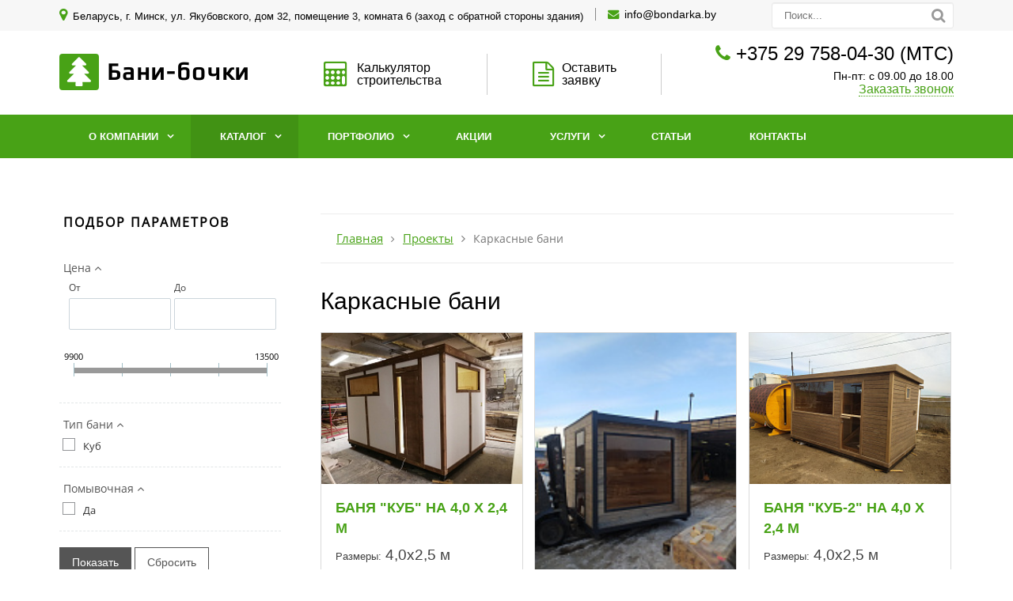

--- FILE ---
content_type: text/html; charset=UTF-8
request_url: https://banyabochka.by/proekty/5/filter/clear/apply/
body_size: 14605
content:
<!DOCTYPE html>
<html lang="ru">
	<head>
		<meta name=viewport content="width=device-width, initial-scale=1.0">
		<meta name="format-detection" content="telephone=no">
		<meta name="yandex-verification" content="ae496d106a733652" />
		<title>Каркасные бани</title>
		<meta http-equiv="Content-Type" content="text/html; charset=UTF-8" />
<link href="/bitrix/js/ui/fonts/opensans/ui.font.opensans.min.css?16484446122409" type="text/css"  rel="stylesheet" />
<link href="/bitrix/js/main/popup/dist/main.popup.bundle.min.css?164844448323420" type="text/css"  rel="stylesheet" />
<link href="/bitrix/cache/css/s1/gvozdevsoft_gsstroy_s1/page_3a79254c9cc0c6390bf18546f43c8a8f/page_3a79254c9cc0c6390bf18546f43c8a8f_v1.css?164934087415468" type="text/css"  rel="stylesheet" />
<link href="/bitrix/cache/css/s1/gvozdevsoft_gsstroy_s1/template_e997da3b7a6924ca46dc066800140f9a/template_e997da3b7a6924ca46dc066800140f9a_v1.css?1648579471157042" type="text/css"  data-template-style="true" rel="stylesheet" />
<script type="text/javascript">if(!window.BX)window.BX={};if(!window.BX.message)window.BX.message=function(mess){if(typeof mess==='object'){for(let i in mess) {BX.message[i]=mess[i];} return true;}};</script>
<script type="text/javascript">(window.BX||top.BX).message({'JS_CORE_LOADING':'Загрузка...','JS_CORE_NO_DATA':'- Нет данных -','JS_CORE_WINDOW_CLOSE':'Закрыть','JS_CORE_WINDOW_EXPAND':'Развернуть','JS_CORE_WINDOW_NARROW':'Свернуть в окно','JS_CORE_WINDOW_SAVE':'Сохранить','JS_CORE_WINDOW_CANCEL':'Отменить','JS_CORE_WINDOW_CONTINUE':'Продолжить','JS_CORE_H':'ч','JS_CORE_M':'м','JS_CORE_S':'с','JSADM_AI_HIDE_EXTRA':'Скрыть лишние','JSADM_AI_ALL_NOTIF':'Показать все','JSADM_AUTH_REQ':'Требуется авторизация!','JS_CORE_WINDOW_AUTH':'Войти','JS_CORE_IMAGE_FULL':'Полный размер'});</script>

<script type="text/javascript" src="/bitrix/js/main/core/core.min.js?1648444482260887"></script>

<script>BX.setJSList(['/bitrix/js/main/core/core_ajax.js','/bitrix/js/main/core/core_promise.js','/bitrix/js/main/polyfill/promise/js/promise.js','/bitrix/js/main/loadext/loadext.js','/bitrix/js/main/loadext/extension.js','/bitrix/js/main/polyfill/promise/js/promise.js','/bitrix/js/main/polyfill/find/js/find.js','/bitrix/js/main/polyfill/includes/js/includes.js','/bitrix/js/main/polyfill/matches/js/matches.js','/bitrix/js/ui/polyfill/closest/js/closest.js','/bitrix/js/main/polyfill/fill/main.polyfill.fill.js','/bitrix/js/main/polyfill/find/js/find.js','/bitrix/js/main/polyfill/matches/js/matches.js','/bitrix/js/main/polyfill/core/dist/polyfill.bundle.js','/bitrix/js/main/core/core.js','/bitrix/js/main/polyfill/intersectionobserver/js/intersectionobserver.js','/bitrix/js/main/lazyload/dist/lazyload.bundle.js','/bitrix/js/main/polyfill/core/dist/polyfill.bundle.js','/bitrix/js/main/parambag/dist/parambag.bundle.js']);
BX.setCSSList(['/bitrix/js/main/lazyload/dist/lazyload.bundle.css','/bitrix/js/main/parambag/dist/parambag.bundle.css']);</script>
<script type="text/javascript">(window.BX||top.BX).message({'pull_server_enabled':'Y','pull_config_timestamp':'1648448212','pull_guest_mode':'N','pull_guest_user_id':'0'});(window.BX||top.BX).message({'PULL_OLD_REVISION':'Для продолжения корректной работы с сайтом необходимо перезагрузить страницу.'});</script>
<script type="text/javascript">(window.BX||top.BX).message({'LANGUAGE_ID':'ru','FORMAT_DATE':'DD.MM.YYYY','FORMAT_DATETIME':'DD.MM.YYYY HH:MI:SS','COOKIE_PREFIX':'BITRIX_SM','SERVER_TZ_OFFSET':'10800','UTF_MODE':'Y','SITE_ID':'s1','SITE_DIR':'/','USER_ID':'','SERVER_TIME':'1768663360','USER_TZ_OFFSET':'0','USER_TZ_AUTO':'Y','bitrix_sessid':'0a9c761f6880c4b4a11ee5631baa1013'});</script>


<script type="text/javascript"  src="/bitrix/cache/js/s1/gvozdevsoft_gsstroy_s1/kernel_main/kernel_main_v1.js?1648579501152284"></script>
<script type="text/javascript" src="/bitrix/js/pull/protobuf/protobuf.min.js?164844456776433"></script>
<script type="text/javascript" src="/bitrix/js/pull/protobuf/model.min.js?164844456714190"></script>
<script type="text/javascript" src="/bitrix/js/rest/client/rest.client.min.js?16484445709240"></script>
<script type="text/javascript" src="/bitrix/js/pull/client/pull.client.min.js?164844456743841"></script>
<script type="text/javascript" src="/bitrix/js/main/popup/dist/main.popup.bundle.min.js?164844448361026"></script>
<script type="text/javascript">BX.setJSList(['/bitrix/js/main/session.js','/bitrix/js/main/pageobject/pageobject.js','/bitrix/js/main/core/core_window.js','/bitrix/js/main/date/main.date.js','/bitrix/js/main/core/core_date.js','/bitrix/js/main/utils.js','/bitrix/js/main/core/core_fx.js','/bitrix/templates/gvozdevsoft_gsstroy_s1/components/bitrix/catalog.smart.filter/.default/script.js','/bitrix/templates/gvozdevsoft_gsstroy_s1/components/bitrix/catalog.item/vritem/script.js','/bitrix/templates/gvozdevsoft_gsstroy_s1/lib/jquery-1.11.0.min.js','/bitrix/templates/gvozdevsoft_gsstroy_s1/lib/slider-slick/slick.min.js','/bitrix/templates/gvozdevsoft_gsstroy_s1/lib/owl-carousel-2/js/owl.carousel.js','/bitrix/templates/gvozdevsoft_gsstroy_s1/lib/fancybox/jquery.fancybox.min.js','/bitrix/templates/gvozdevsoft_gsstroy_s1/lib/flex-gallery/jquery.justified-gallery.min.js','/bitrix/templates/gvozdevsoft_gsstroy_s1/lib/sticky/jquery.sticky.js','/bitrix/templates/gvozdevsoft_gsstroy_s1/lib/accordion/accordion.js','/bitrix/templates/gvozdevsoft_gsstroy_s1/lib/tabs/tabs.js','/bitrix/templates/gvozdevsoft_gsstroy_s1/lib/flmenu/flmenu.js','/bitrix/templates/gvozdevsoft_gsstroy_s1/lib/arrup/arrup.js','/bitrix/templates/gvozdevsoft_gsstroy_s1/lib/hdfix/hdfix.js','/bitrix/templates/gvozdevsoft_gsstroy_s1/lib/img-zoom/img-zoom.js','/lib/feedback/feedback.js','/lib/calc/js/calc.js','/bitrix/templates/gvozdevsoft_gsstroy_s1/lib/inputmask/jquery.inputmask.js','/bitrix/templates/gvozdevsoft_gsstroy_s1/js/main.js','/bitrix/templates/gvozdevsoft_gsstroy_s1/components/bitrix/menu/mn_flmenu_top/script.js']);</script>
<script type="text/javascript">BX.setCSSList(['/bitrix/templates/gvozdevsoft_gsstroy_s1/components/bitrix/catalog.smart.filter/.default/style.css','/bitrix/templates/gvozdevsoft_gsstroy_s1/css/font-awesome/css/font-awesome.min.css','/bitrix/templates/gvozdevsoft_gsstroy_s1/css/reset.css','/bitrix/templates/gvozdevsoft_gsstroy_s1/lib/slider-slick/slick.css','/bitrix/templates/gvozdevsoft_gsstroy_s1/lib/slider-slick/slick-theme.css','/bitrix/templates/gvozdevsoft_gsstroy_s1/lib/owl-carousel-2/css/owl.carousel.min.css','/bitrix/templates/gvozdevsoft_gsstroy_s1/lib/owl-carousel-2/css/owl.theme.default.css','/bitrix/templates/gvozdevsoft_gsstroy_s1/lib/fancybox/jquery.fancybox.min.css','/bitrix/templates/gvozdevsoft_gsstroy_s1/lib/flex-gallery/justified-gallery.min.css','/bitrix/templates/gvozdevsoft_gsstroy_s1/lib/accordion/accordion.css','/bitrix/templates/gvozdevsoft_gsstroy_s1/lib/tabs/tabs.css','/bitrix/templates/gvozdevsoft_gsstroy_s1/lib/flmenu/flmenu.css','/bitrix/templates/gvozdevsoft_gsstroy_s1/lib/arrup/arrup.css','/bitrix/templates/gvozdevsoft_gsstroy_s1/lib/hdfix/hdfix.css','/bitrix/templates/gvozdevsoft_gsstroy_s1/lib/img-zoom/img-zoom.css','/lib/feedback/feedback.css','/lib/calc/css/calc.css','/bitrix/templates/gvozdevsoft_gsstroy_s1/css/style.css','/bitrix/templates/gvozdevsoft_gsstroy_s1/css/content.css','/bitrix/templates/gvozdevsoft_gsstroy_s1/css/catalog.css','/bitrix/templates/gvozdevsoft_gsstroy_s1/css/sidebar.css','/bitrix/templates/gvozdevsoft_gsstroy_s1/css/adaptiv.css','/bitrix/templates/gvozdevsoft_gsstroy_s1/css/color.css','/bitrix/templates/gvozdevsoft_gsstroy_s1/components/bitrix/menu/hdtopmenu/style.css','/bitrix/templates/gvozdevsoft_gsstroy_s1/components/bitrix/menu/sections_menu/style.css','/bitrix/templates/gvozdevsoft_gsstroy_s1/components/bitrix/menu/top/style.css']);</script>
<script type="text/javascript">
					(function () {
						"use strict";

						var counter = function ()
						{
							var cookie = (function (name) {
								var parts = ("; " + document.cookie).split("; " + name + "=");
								if (parts.length == 2) {
									try {return JSON.parse(decodeURIComponent(parts.pop().split(";").shift()));}
									catch (e) {}
								}
							})("BITRIX_CONVERSION_CONTEXT_s1");

							if (cookie && cookie.EXPIRE >= BX.message("SERVER_TIME"))
								return;

							var request = new XMLHttpRequest();
							request.open("POST", "/bitrix/tools/conversion/ajax_counter.php", true);
							request.setRequestHeader("Content-type", "application/x-www-form-urlencoded");
							request.send(
								"SITE_ID="+encodeURIComponent("s1")+
								"&sessid="+encodeURIComponent(BX.bitrix_sessid())+
								"&HTTP_REFERER="+encodeURIComponent(document.referrer)
							);
						};

						if (window.frameRequestStart === true)
							BX.addCustomEvent("onFrameDataReceived", counter);
						else
							BX.ready(counter);
					})();
				</script>
<meta property="ya:interaction" content="XML_FORM" />
<meta property="ya:interaction:url" content="https://banyabochka.by/proekty/5/filter/clear/apply/?mode=xml" />



<script type="text/javascript"  src="/bitrix/cache/js/s1/gvozdevsoft_gsstroy_s1/template_acdbc719afb08ece0a18683020e0c231/template_acdbc719afb08ece0a18683020e0c231_v1.js?1675072384580155"></script>
<script type="text/javascript"  src="/bitrix/cache/js/s1/gvozdevsoft_gsstroy_s1/page_08016589ec034aa4b8c686c389b44675/page_08016589ec034aa4b8c686c389b44675_v1.js?164857950155703"></script>
<script type="text/javascript">var _ba = _ba || []; _ba.push(["aid", "e14291159d38f792d4530fbc89686608"]); _ba.push(["host", "banyabochka.by"]); (function() {var ba = document.createElement("script"); ba.type = "text/javascript"; ba.async = true;ba.src = (document.location.protocol == "https:" ? "https://" : "http://") + "bitrix.info/ba.js";var s = document.getElementsByTagName("script")[0];s.parentNode.insertBefore(ba, s);})();</script>


		<!--[if lt IE 9]> 
			<script src="/bitrix/templates/gvozdevsoft_gsstroy_s1/lib/html5shiv.min.js"></script> 
		<![endif]-->
										                																																																																<link type="image/x-icon" rel="shortcut icon" href="/favicon.ico">
<!-- Yandex.Metrika counter -->
<script type="text/javascript" >
   (function(m,e,t,r,i,k,a){m[i]=m[i]||function(){(m[i].a=m[i].a||[]).push(arguments)};
   m[i].l=1*new Date();k=e.createElement(t),a=e.getElementsByTagName(t)[0],k.async=1,k.src=r,a.parentNode.insertBefore(k,a)})
   (window, document, "script", "https://mc.yandex.ru/metrika/tag.js", "ym");

   ym(88084275, "init", {
        clickmap:true,
        trackLinks:true,
        accurateTrackBounce:true,
        webvisor:true
   });
</script>
<noscript><div><img src="https://mc.yandex.ru/watch/88084275" style="position:absolute; left:-9999px;" alt="" /></div></noscript>
<!-- /Yandex.Metrika counter -->
<script defer type="application/javascript" src="//panel.quizgo.ru/common?q=66395"></script>
	</head>
	<body>
				<header id="header">
			<div id="header_top">
				<div id="header_top_main">
					<div id="header_top_address">	
						<i class="fa fa-map-marker" aria-hidden="true"></i>
						Беларусь, г. Минск, ул. Якубовского, дом 32, помещение 3, комната 6 (заход с обратной стороны здания)					</div>
					<div id="header_top_email">
						<i class="fa fa-envelope" aria-hidden="true"></i>
						<a href="mailto:info@bondarka.by">info@bondarka.by</a>					</div>	
					<div id="header_top_search">
						<form action="/poisk/">
							<input type="text" name="q" placeholder="Поиск..." required>
							<button type="submit"></button>
						</form>	
					</div>
				</div>
			</div>
			<div id="header_main">
				<div id="header_logo">
					<a href="/">
						<span id="header_logo_img">
							<i class="fa fa-tree" aria-hidden="true"></i>						</span>
						<span id="header_logo_name">
							Бани-бочки						</span>
					</a>
				</div>		
				<div id="header_contact">
					<div id="header_nomer">
						<i class="fa fa-phone" aria-hidden="true"></i>
						+375 29 758-04-30 (МТС)<br>					</div>
					<div id="header_time">
						Пн-пт: с 09.00 до 18.00					</div>
					<div id="header_callback" class="zvonok_view">
						<a data-fancybox data-src="#form_callback_popup" href="javascript:;">Заказать звонок</a>
					</div>
				</div>	
				<div id="header_zayavka">
					<a data-fancybox data-src="#form_zayvka_popup" href="javascript:;">
						<i class="fa fa-file-text-o" aria-hidden="true"></i>Оставить<br> заявку					</a>
				</div>
				<div id="header_calc">
					<a href="/kalkulyator/">
						<i class="fa fa-calculator" aria-hidden="true"></i>Калькулятор<br> строительства					</a>
				</div>
			</div>
			<div class="head_slide">
				<div class="hdslide_inn">
					<div class="hdslide_home">
						<a href="/">
							<i class="fa fa-home" aria-hidden="true"></i>
						</a>
					</div>
					<div class="hdtopmenu">
						<div class="hdmname">Меню</div>
						<nav>
<ul>


	
	
		
							<li><a href="/kompaniya/">О компании</a></li>
			
		
	
	

	
	
		
							<li><a href="/proekty/">Каталог</a></li>
			
		
	
	

	
	
		
							<li><a href="/portfolio/">Портфолио</a></li>
			
		
	
	

	
	
		
							<li><a href="/aktsii/">Акции</a></li>
			
		
	
	

	
	
		
							<li><a href="/uslugi/">Услуги</a></li>
			
		
	
	

	
	
		
							<li><a href="/news/">Статьи</a></li>
			
		
	
	

	
	
		
							<li><a href="/kontakty/">Контакты</a></li>
			
		
	
	


</ul>
</nav>
					</div>
					<div class="hdslide_contact_zayvka zvonok_view">
						<a data-fancybox data-src="#form_zayvka_popup" href="javascript:;">Оставить заявку</a>
					</div>
					<div class="hdslide_contact_callback zvonok_view">
						<a data-fancybox data-src="#form_callback_popup" href="javascript:;">Заказать звонок</a>
					</div>
					<div class="hdslide_contact">
						<div class="hdslide_contact_nomer">
							<i class="fa fa-phone" aria-hidden="true"></i>
							+375 29 758-04-30 (МТС)<br>						</div>
					</div>
					<div class="hdslide_contact_email"><i class="fa fa-envelope" aria-hidden="true"></i>
						<a href="mailto:info@bondarka.by">info@bondarka.by</a>					</div>
				</div>
			</div>
		</header>
		<div id="top_menu">
			<nav id="top_menu_main">
				<div id="flvmenu">
<ul id="horizontal-multilevel-menu" itemscope itemtype="http://schema.org/SiteNavigationElement">


	
	
	
					<li class="root-item"><a href="/kompaniya/" itemprop="url">О компании</a>
				<ul>
		
	
	

	
	
	
		
							<li><a href="/kompaniya/index.php" itemprop="url">О компании</a></li>
			
		
	
	

	
	
	
		
							<li><a href="/kompaniya/sertifikaty/" itemprop="url">Сертификаты</a></li>
			
		
	
	

	
	
	
		
							<li><a href="/kompaniya/rekvizity/" itemprop="url">Реквизиты</a></li>
			
		
	
	

	
	
	
		
							<li><a href="/kompaniya/otzyvy/" itemprop="url">Отзывы</a></li>
			
		
	
	

	
			</ul></li>	
	
					<li class="root-item-selected"><a href="/proekty/" itemprop="url">Каталог</a>
				<ul>
		
	
	

	
	
	
					<li><a href="/proekty/bani-bochki/" class="parent" itemprop="url">Бани-бочки</a>
				<ul>
		
	
	

	
	
	
		
							<li><a href="/proekty/bani-bochki/banya-bochka-na-2-0-metra/" itemprop="url">Баня-Бочка на 2,0 метра</a></li>
			
		
	
	

	
	
	
		
							<li><a href="/proekty/bani-bochki/banya-bochka-na-2-5-metra/" itemprop="url">Баня-Бочка на 2,5 метра</a></li>
			
		
	
	

	
	
	
		
							<li><a href="/proekty/bani-bochki/banya-bochka-na-3-0-metra/" itemprop="url">Баня-Бочка на 3,0 метра</a></li>
			
		
	
	

	
	
	
		
							<li><a href="/proekty/bani-bochki/proekt-selenga/" itemprop="url">Баня-Бочка на 3,5 метра</a></li>
			
		
	
	

	
	
	
		
							<li><a href="/proekty/bani-bochki/banya-bochka-na-4-0-metra/" itemprop="url">Баня-Бочка на 4,0 метра</a></li>
			
		
	
	

	
	
	
		
							<li><a href="/proekty/bani-bochki/banya-bochka-na-4-5-metra/" itemprop="url">Баня-Бочка на 4,5 метра</a></li>
			
		
	
	

	
	
	
		
							<li><a href="/proekty/bani-bochki/banya-bochka-na-5-0-metra/" itemprop="url">Баня-Бочка на 5,0 метра</a></li>
			
		
	
	

	
	
	
		
							<li><a href="/proekty/bani-bochki/banya-bochka-na-5-5-metra/" itemprop="url">Баня-Бочка на 5,5 метра</a></li>
			
		
	
	

	
	
	
		
							<li><a href="/proekty/bani-bochki/banya-bochka-na-6-0-metra/" itemprop="url">Баня-Бочка на 6,0 метра</a></li>
			
		
	
	

	
			</ul></li>	
	
					<li><a href="/proekty/kvadro-bochki/" class="parent" itemprop="url">Квадро-бочки</a>
				<ul>
		
	
	

	
	
	
		
							<li><a href="/proekty/kvadro-bochki/kvadro-bochka-na-2-0-metra/" itemprop="url">Квадро-Бочка на 2,0 метра</a></li>
			
		
	
	

	
	
	
		
							<li><a href="/proekty/kvadro-bochki/kvadro-bochka-na-2-5-metra/" itemprop="url">Квадро-Бочка на 2,5 метра</a></li>
			
		
	
	

	
	
	
		
							<li><a href="/proekty/kvadro-bochki/kvadro-bochka-na-3-0-metra/" itemprop="url">Квадро-Бочка на 3,0 метра</a></li>
			
		
	
	

	
	
	
		
							<li><a href="/proekty/kvadro-bochki/kvadro-bochka-na-3-5-metra/" itemprop="url">Квадро-Бочка на 3,5 метра</a></li>
			
		
	
	

	
	
	
		
							<li><a href="/proekty/kvadro-bochki/kvadro-bochka-na-4-0-metra/" itemprop="url">Квадро-Бочка на 4,0 метра</a></li>
			
		
	
	

	
	
	
		
							<li><a href="/proekty/kvadro-bochki/kvadro-bochka-na-4-5-metra/" itemprop="url">Квадро-Бочка на 4,5 метра</a></li>
			
		
	
	

	
	
	
		
							<li><a href="/proekty/kvadro-bochki/kvadro-bochka-na-5-0-metra/" itemprop="url">Квадро-Бочка на 5,0 метра</a></li>
			
		
	
	

	
	
	
		
							<li><a href="/proekty/kvadro-bochki/kvadro-bochka-na-5-5-metra/" itemprop="url">Квадро-Бочка на 5,5 метра</a></li>
			
		
	
	

	
	
	
		
							<li><a href="/proekty/kvadro-bochki/kvadro-bochka-na-6-0-metra/" itemprop="url">Квадро-Бочка на 6,0 метра</a></li>
			
		
	
	

	
			</ul></li>	
	
					<li><a href="/proekty/bani-iglu/" class="parent" itemprop="url">Бани-Иглу</a>
				<ul>
		
	
	

	
	
	
		
							<li><a href="/proekty/bani-iglu/iglu-banya-na-2-5-metra/" itemprop="url">Иглу-Баня на 2,5 метра</a></li>
			
		
	
	

	
	
	
		
							<li><a href="/proekty/bani-iglu/iglu-banya-na-3-0-metra/" itemprop="url">Иглу-Баня на 3,0 метра</a></li>
			
		
	
	

	
	
	
		
							<li><a href="/proekty/bani-iglu/iglu-banya-na-3-5-metra/" itemprop="url">Иглу-Баня на 3,5 метра</a></li>
			
		
	
	

	
	
	
		
							<li><a href="/proekty/bani-iglu/iglu-banya-na-4-0-metra/" itemprop="url">Иглу-Баня на 4,0 метра</a></li>
			
		
	
	

	
	
	
		
							<li><a href="/proekty/bani-iglu/iglu-banya-na-4-5-metra/" itemprop="url">Иглу-Баня на 4,5 метра</a></li>
			
		
	
	

	
	
	
		
							<li><a href="/proekty/bani-iglu/iglu-banya-na-5-0-metra/" itemprop="url">Иглу-Баня на 5,0 метра</a></li>
			
		
	
	

	
	
	
		
							<li><a href="/proekty/bani-iglu/iglu-banya-na-5-5-metra/" itemprop="url">Иглу-Баня на 5,5 метра</a></li>
			
		
	
	

	
	
	
		
							<li><a href="/proekty/bani-iglu/iglu-banya-na-6-0-metra/" itemprop="url">Иглу-Баня на 6,0 метра</a></li>
			
		
	
	

	
			</ul></li>	
	
					<li><a href="/proekty/karkasnye-bani/" class="parent" itemprop="url">Каркасные бани</a>
				<ul>
		
	
	

	
	
	
		
							<li><a href="/proekty/karkasnye-bani/banya-kub-na-2-5-kh-2-4-m/" itemprop="url">Баня &quot;Куб&quot; на 2,5 х 2,4 м</a></li>
			
		
	
	

	
	
	
		
							<li><a href="/proekty/karkasnye-bani/banya-kub-na-4-0-kh-2-4-m/" itemprop="url">Баня &quot;Куб&quot; на 4,0 х 2,4 м</a></li>
			
		
	
	

	
	
	
		
							<li><a href="/proekty/karkasnye-bani/banya-kub-2-na-4-0-kh-2-4-m/" itemprop="url">Баня &quot;Куб-2&quot; на 4,0 х 2,4 м</a></li>
			
		
	
	

	
	
	
		
							<li><a href="/proekty/karkasnye-bani/banya-de-lyuks-4-0-kh-2-4-m/" itemprop="url">Баня &quot;Де-Люкс&quot; 4,0 х 2,4 м</a></li>
			
		
	
	

	
			</ul></li></ul></li>	
	
					<li class="root-item"><a href="/portfolio/" itemprop="url">Портфолио</a>
				<ul>
		
	
	

	
	
	
					<li><a href="/portfolio/foto-otchet/" class="parent" itemprop="url">Фото отчет</a>
				<ul>
		
	
	

	
	
	
		
							<li><a href="/portfolio/foto-otchet/karkasnaja-banya-kub/" itemprop="url">Каркасная баня Куб</a></li>
			
		
	
	

	
	
	
		
							<li><a href="/portfolio/foto-otchet/bania-de-lux/" itemprop="url">Баня Де-Люкс</a></li>
			
		
	
	

	
	
	
		
							<li><a href="/portfolio/foto-otchet/banya-iglu/" itemprop="url">Баня Иглу</a></li>
			
		
	
	

	
			</ul></li></ul></li>	
	
		
							<li><a href="/aktsii/" itemprop="url">Акции</a></li>
			
		
	
	

	
	
	
					<li class="root-item"><a href="/uslugi/" itemprop="url">Услуги</a>
				<ul>
		
	
	

	
	
	
		
							<li><a href="/uslugi/obsluzhivanie-ban-bochek-i-kupeley/" itemprop="url">Обслуживание бань и купелей</a></li>
			
		
	
	

	
			</ul></li>	
	
		
							<li><a href="/news/" itemprop="url">Статьи</a></li>
			
		
	
	

	
	
	
		
							<li><a href="/kontakty/" itemprop="url">Контакты</a></li>
			
		
	
	


</ul>
</div>
<div class="menu-clear-left"></div>
						</nav>
		</div>
				<div id="wrapper">
						<div id="sidebar">
				<div class="sidebar_adaptive">
					<div id="sidebar_filter_catalog">
						<div class="sidebar pright">
  <div class="bx-filter bx-site ">
	<div class="bx-filter-section container-fluid">
		<div class="row"><div class="col-lg-12 bx-filter-title">Подбор параметров</div></div>
		
		<form name="_form" action="/proekty/5/filter/clear/apply/" method="get" class="smartfilter">
						<div class="row">
									<div class="col-lg-12 bx-filter-parameters-box bx-active">
						<span class="bx-filter-container-modef"></span>
						<div class="bx-filter-parameters-box-title" onclick="smartFilter.hideFilterProps(this)">
							<span class="bx-filter-parameters-box-hint">Цена																<i data-role="prop_angle" class="fa fa-angle-up"></i>
							</span>
						</div>

						<div class="bx-filter-block" data-role="bx_filter_block">
							<div class="row bx-filter-parameters-box-container">
																<div class="col-xs-6 bx-filter-parameters-box-container-block bx-left">
										<i class="bx-ft-sub">От</i>
										<div class="bx-filter-input-container">
											<input
												class="min-price"
												type="text"
												name="arrFilter_12_MIN"
												id="arrFilter_12_MIN"
												value=""
												size="5"
												onkeyup="smartFilter.keyup(this)"
											/>
										</div>
									</div>
									<div class="col-xs-6 bx-filter-parameters-box-container-block bx-right">
										<i class="bx-ft-sub">До</i>
										<div class="bx-filter-input-container">
											<input
												class="max-price"
												type="text"
												name="arrFilter_12_MAX"
												id="arrFilter_12_MAX"
												value=""
												size="5"
												onkeyup="smartFilter.keyup(this)"
											/>
										</div>
									</div>

									<div class="col-xs-10 col-xs-offset-1 bx-ui-slider-track-container">
										<div class="bx-ui-slider-track" id="drag_track_12">
																						<div class="bx-ui-slider-part p1"><span>9900</span></div>
											<div class="bx-ui-slider-part p2"><span>10800</span></div>
											<div class="bx-ui-slider-part p3"><span>11700</span></div>
											<div class="bx-ui-slider-part p4"><span>12600</span></div>
											<div class="bx-ui-slider-part p5"><span>13500</span></div>

											<div class="bx-ui-slider-pricebar-vd" style="left: 0;right: 0;" id="colorUnavailableActive_12"></div>
											<div class="bx-ui-slider-pricebar-vn" style="left: 0;right: 0;" id="colorAvailableInactive_12"></div>
											<div class="bx-ui-slider-pricebar-v"  style="left: 0;right: 0;" id="colorAvailableActive_12"></div>
											<div class="bx-ui-slider-range" 	id="drag_tracker_12"  style="left: 0;right: 0;">
												<a class="bx-ui-slider-handle left"  style="left:0;" href="javascript:void(0)" id="left_slider_12"></a>
												<a class="bx-ui-slider-handle right" style="right:0;" href="javascript:void(0)" id="right_slider_12"></a>
											</div>
										</div>
									</div>
																		<script type="text/javascript">
										BX.ready(function(){
											window['trackBar12'] = new BX.Iblock.SmartFilter({'leftSlider':'left_slider_12','rightSlider':'right_slider_12','tracker':'drag_tracker_12','trackerWrap':'drag_track_12','minInputId':'arrFilter_12_MIN','maxInputId':'arrFilter_12_MAX','minPrice':'9900','maxPrice':'13500','curMinPrice':'','curMaxPrice':'','fltMinPrice':'9900','fltMaxPrice':'13500','precision':'0','colorUnavailableActive':'colorUnavailableActive_12','colorAvailableActive':'colorAvailableActive_12','colorAvailableInactive':'colorAvailableInactive_12'});
										});
									</script>
																</div>
							<div style="clear: both"></div>
						</div>
					</div>
									<div class="col-lg-12 bx-filter-parameters-box bx-active">
						<span class="bx-filter-container-modef"></span>
						<div class="bx-filter-parameters-box-title" onclick="smartFilter.hideFilterProps(this)">
							<span class="bx-filter-parameters-box-hint">Тип бани																<i data-role="prop_angle" class="fa fa-angle-up"></i>
							</span>
						</div>

						<div class="bx-filter-block" data-role="bx_filter_block">
							<div class="row bx-filter-parameters-box-container">
																<div class="col-xs-12">
																					<div class="checkbox">
												<label data-role="label_arrFilter_15_4194326291" class="bx-filter-param-label " for="arrFilter_15_4194326291">
													<span class="bx-filter-input-checkbox">
														<input
															type="checkbox"
															value="Y"
															name="arrFilter_15_4194326291"
															id="arrFilter_15_4194326291"
																														onclick="smartFilter.click(this)"
														/>
														<span class="ch_text bx-filter-param-text" title="Куб">Куб</span>
													</span>
												</label>
											</div>
																			</div>
														</div>
							<div style="clear: both"></div>
						</div>
					</div>
									<div class="col-lg-12 bx-filter-parameters-box bx-active">
						<span class="bx-filter-container-modef"></span>
						<div class="bx-filter-parameters-box-title" onclick="smartFilter.hideFilterProps(this)">
							<span class="bx-filter-parameters-box-hint">Помывочная																<i data-role="prop_angle" class="fa fa-angle-up"></i>
							</span>
						</div>

						<div class="bx-filter-block" data-role="bx_filter_block">
							<div class="row bx-filter-parameters-box-container">
																<div class="col-xs-12">
																					<div class="checkbox">
												<label data-role="label_arrFilter_16_3596227959" class="bx-filter-param-label " for="arrFilter_16_3596227959">
													<span class="bx-filter-input-checkbox">
														<input
															type="checkbox"
															value="Y"
															name="arrFilter_16_3596227959"
															id="arrFilter_16_3596227959"
																														onclick="smartFilter.click(this)"
														/>
														<span class="ch_text bx-filter-param-text" title="Да">Да</span>
													</span>
												</label>
											</div>
																			</div>
														</div>
							<div style="clear: both"></div>
						</div>
					</div>
							</div><!--//row-->
			<div class="row">
				<div class="col-xs-12 bx-filter-button-box filter_button">
					<div class="bx-filter-block">
						<div class="bx-filter-parameters-box-container">
							<input
								class="btn btn-themes"
								type="submit"
								id="set_filter"
								name="set_filter"
								value="Показать"
							/>
							<input
								class="btn btn-link"
								type="submit"
								id="del_filter"
								name="del_filter"
								value="Сбросить"
							/>
							<div class="bx-filter-popup-result right" id="modef" style="display:none" style="display: inline-block;">
								Выбрано: <span id="modef_num">0</span>								<span class="arrow"></span>
								<br/>
								<a href="/proekty/5/filter/clear/apply/" target="">Показать</a>
							</div>
						</div>
					</div>
				</div>
			</div>
			<div class="clb"></div>
		</form>

	</div>
</div>
 
</div>					</div>
					<nav id="sidebar_menu">
						    <div id='section_element_menu'>
        <ul id="vertical-multilevel-menu" class="vertical-multilevel-menu">

    <pre style='display: none;'>[2]</pre>            
            
                                                        <li class="menu-section"><a href="/proekty/bani-bochki/" class="menu-name">Бани-бочки</a>
                                    <ul class="menu-element-list">
                    
            
            
                
              
                    
                                                                <li class="menu-element-items"><a href="/proekty/bani-bochki/banya-bochka-na-2-0-metra/" >Баня-Бочка на 2,0 метра</a></li>
                            
                    
            
            
                
              
                    
                                                                <li class="menu-element-items"><a href="/proekty/bani-bochki/banya-bochka-na-2-5-metra/" >Баня-Бочка на 2,5 метра</a></li>
                            
                    
            
            
                
              
                    
                                                                <li class="menu-element-items"><a href="/proekty/bani-bochki/banya-bochka-na-3-0-metra/" >Баня-Бочка на 3,0 метра</a></li>
                            
                    
            
            
                
              
                    
                                                                <li class="menu-element-items"><a href="/proekty/bani-bochki/proekt-selenga/" >Баня-Бочка на 3,5 метра</a></li>
                            
                    
            
            
                
              
                    
                                                                <li class="menu-element-items"><a href="/proekty/bani-bochki/banya-bochka-na-4-0-metra/" >Баня-Бочка на 4,0 метра</a></li>
                            
                    
            
            
                
              
                    
                                                                <li class="menu-element-items"><a href="/proekty/bani-bochki/banya-bochka-na-4-5-metra/" >Баня-Бочка на 4,5 метра</a></li>
                            
                    
            
            
                
              
                    
                                                                <li class="menu-element-items"><a href="/proekty/bani-bochki/banya-bochka-na-5-0-metra/" >Баня-Бочка на 5,0 метра</a></li>
                            
                    
            
            
                
              
                    
                                                                <li class="menu-element-items"><a href="/proekty/bani-bochki/banya-bochka-na-5-5-metra/" >Баня-Бочка на 5,5 метра</a></li>
                            
                    
            
            
                
              
                    
                                                                <li class="menu-element-items"><a href="/proekty/bani-bochki/banya-bochka-na-6-0-metra/" >Баня-Бочка на 6,0 метра</a></li>
                            
                    
            
            
                                    </ul></li>            
            
                                                        <li class="menu-section"><a href="/proekty/kvadro-bochki/" class="menu-name">Квадро-бочки</a>
                                    <ul class="menu-element-list">
                    
            
            
                
              
                    
                                                                <li class="menu-element-items"><a href="/proekty/kvadro-bochki/kvadro-bochka-na-2-0-metra/" >Квадро-Бочка на 2,0 метра</a></li>
                            
                    
            
            
                
              
                    
                                                                <li class="menu-element-items"><a href="/proekty/kvadro-bochki/kvadro-bochka-na-2-5-metra/" >Квадро-Бочка на 2,5 метра</a></li>
                            
                    
            
            
                
              
                    
                                                                <li class="menu-element-items"><a href="/proekty/kvadro-bochki/kvadro-bochka-na-3-0-metra/" >Квадро-Бочка на 3,0 метра</a></li>
                            
                    
            
            
                
              
                    
                                                                <li class="menu-element-items"><a href="/proekty/kvadro-bochki/kvadro-bochka-na-3-5-metra/" >Квадро-Бочка на 3,5 метра</a></li>
                            
                    
            
            
                
              
                    
                                                                <li class="menu-element-items"><a href="/proekty/kvadro-bochki/kvadro-bochka-na-4-0-metra/" >Квадро-Бочка на 4,0 метра</a></li>
                            
                    
            
            
                
              
                    
                                                                <li class="menu-element-items"><a href="/proekty/kvadro-bochki/kvadro-bochka-na-4-5-metra/" >Квадро-Бочка на 4,5 метра</a></li>
                            
                    
            
            
                
              
                    
                                                                <li class="menu-element-items"><a href="/proekty/kvadro-bochki/kvadro-bochka-na-5-0-metra/" >Квадро-Бочка на 5,0 метра</a></li>
                            
                    
            
            
                
              
                    
                                                                <li class="menu-element-items"><a href="/proekty/kvadro-bochki/kvadro-bochka-na-5-5-metra/" >Квадро-Бочка на 5,5 метра</a></li>
                            
                    
            
            
                
              
                    
                                                                <li class="menu-element-items"><a href="/proekty/kvadro-bochki/kvadro-bochka-na-6-0-metra/" >Квадро-Бочка на 6,0 метра</a></li>
                            
                    
            
            
                                    </ul></li>            
            
                                                        <li class="menu-section"><a href="/proekty/bani-iglu/" class="menu-name">Бани-Иглу</a>
                                    <ul class="menu-element-list">
                    
            
            
                
              
                    
                                                                <li class="menu-element-items"><a href="/proekty/bani-iglu/iglu-banya-na-2-5-metra/" >Иглу-Баня на 2,5 метра</a></li>
                            
                    
            
            
                
              
                    
                                                                <li class="menu-element-items"><a href="/proekty/bani-iglu/iglu-banya-na-3-0-metra/" >Иглу-Баня на 3,0 метра</a></li>
                            
                    
            
            
                
              
                    
                                                                <li class="menu-element-items"><a href="/proekty/bani-iglu/iglu-banya-na-3-5-metra/" >Иглу-Баня на 3,5 метра</a></li>
                            
                    
            
            
                
              
                    
                                                                <li class="menu-element-items"><a href="/proekty/bani-iglu/iglu-banya-na-4-0-metra/" >Иглу-Баня на 4,0 метра</a></li>
                            
                    
            
            
                
              
                    
                                                                <li class="menu-element-items"><a href="/proekty/bani-iglu/iglu-banya-na-4-5-metra/" >Иглу-Баня на 4,5 метра</a></li>
                            
                    
            
            
                
              
                    
                                                                <li class="menu-element-items"><a href="/proekty/bani-iglu/iglu-banya-na-5-0-metra/" >Иглу-Баня на 5,0 метра</a></li>
                            
                    
            
            
                
              
                    
                                                                <li class="menu-element-items"><a href="/proekty/bani-iglu/iglu-banya-na-5-5-metra/" >Иглу-Баня на 5,5 метра</a></li>
                            
                    
            
            
                
              
                    
                                                                <li class="menu-element-items"><a href="/proekty/bani-iglu/iglu-banya-na-6-0-metra/" >Иглу-Баня на 6,0 метра</a></li>
                            
                    
            
            
                                    </ul></li>            
            
                                                        <li class="menu-section"><a href="/proekty/karkasnye-bani/" class="menu-name">Каркасные бани</a>
                                    <ul class="menu-element-list">
                    
            
            
                
              
                    
                                                                <li class="menu-element-items"><a href="/proekty/karkasnye-bani/banya-kub-na-2-5-kh-2-4-m/" >Баня &quot;Куб&quot; на 2,5 х 2,4 м</a></li>
                            
                    
            
            
                
              
                    
                                                                <li class="menu-element-items"><a href="/proekty/karkasnye-bani/banya-kub-na-4-0-kh-2-4-m/" >Баня &quot;Куб&quot; на 4,0 х 2,4 м</a></li>
                            
                    
            
            
                
              
                    
                                                                <li class="menu-element-items"><a href="/proekty/karkasnye-bani/banya-kub-2-na-4-0-kh-2-4-m/" >Баня &quot;Куб-2&quot; на 4,0 х 2,4 м</a></li>
                            
                    
            
            
                
              
                    
                                                                <li class="menu-element-items"><a href="/proekty/karkasnye-bani/banya-de-lyuks-4-0-kh-2-4-m/" >Баня &quot;Де-Люкс&quot; 4,0 х 2,4 м</a></li>
                            
                    
            
            
    
                </ul></li>    
    </ul>
</div>
					</nav>
					<div id="sidebar_action_block">
						<div class="title">
	Акции
</div>
<div id="sidebar_action">
			<div id="bx_3218110189_34">
		<div class="action_img">
							<a href="/aktsii/banya-bochka-na-3-5-metra-s-kozyrkom-vsego-za-6500-bel-rub/">
					<img src="/upload/resize_cache/iblock/272/248_165_2/vq5e63mbo4xtcez9l3v7qdttay58aw6a.jpg" alt="Баня-Бочка на 3,5 метра с козырьком всего за 6500 бел руб." />				</a>
					</div>
		<div class="action_text">
			<a href="/aktsii/banya-bochka-na-3-5-metra-s-kozyrkom-vsego-za-6500-bel-rub/">Баня-Бочка на 3,5 метра с козырьком всего за 6500 бел руб.</a>
		</div>
	</div>
			<div id="bx_3218110189_35">
		<div class="action_img">
							<a href="/aktsii/ekologicheski-chistyy-produkt-kupeli-iz-naturalnoy-drevesiny/">
					<img src="/upload/resize_cache/iblock/56a/248_165_2/cnn2310zuppjix8ore2xzar3czzdbpy6.jpg" alt="Экологически чистый продукт - купели из натуральной древесины" />				</a>
					</div>
		<div class="action_text">
			<a href="/aktsii/ekologicheski-chistyy-produkt-kupeli-iz-naturalnoy-drevesiny/">Экологически чистый продукт - купели из натуральной древесины</a>
		</div>
	</div>
			<div id="bx_3218110189_33">
		<div class="action_img">
							<a href="/aktsii/besedka-shestigrannaya-v-diagonali-3-metra-so-skidkoy-v-750-rub/">
					<img src="/upload/resize_cache/iblock/801/248_165_2/oebra70ph2l0mspccv9fs87fkwq43qcb.jpg" alt="Беседка шестигранная в диагонали 3 метра со скидкой в 750 руб" />				</a>
					</div>
		<div class="action_text">
			<a href="/aktsii/besedka-shestigrannaya-v-diagonali-3-metra-so-skidkoy-v-750-rub/">Беседка шестигранная в диагонали 3 метра со скидкой в 750 руб</a>
		</div>
	</div>
	</div>

<div class="link_all">
 <a href="/aktsii/">Все акции</a>
</div>					</div>
					<div id="sidebar_otzyv_block">
						<div class="title">
	Отзывы о нас
</div>
<div id="sidebar_otzyv">
			<div id="bx_651765591_84">
		<div class="text">
			<div class="name_date"><span class="name">Андрей</span><span class="date">28.09.2017</span></div><p>Долго выбирал компанию по изготовлению качественных бань. Не хотелось разводить на участке строительные работы а баню очень хотелось. Остановился на практичном и недорогом решении - баня-бочка. Уже в эксплуатации больше 7 лет. Нареканий никаких. Очень качественная сборка!</p>		</div>
	</div>
	</div>

<div class="link_all">
	<a href="/kompaniya/otzyvy/">Все отзывы</a>
</div>						</div>
					<div id="sidebar_photo_block">
						<div class="title">
	 Наши работы
</div>
<div id="sidebar_photo">
			<div id="bx_1373509569_140">
				<a href="/portfolio/foto-otchet/banya-iglu/" title="Баня Иглу">
			<img src="/upload/resize_cache/iblock/3f5/248_175_2/waab5xx5wzs110f6qzpd7c9w6k2conim.jpg" alt="Баня Иглу" />		</a>
			</div>
			<div id="bx_1373509569_93">
				<a href="/portfolio/foto-otchet/karkasnaja-banya-kub/" title="Каркасная баня Куб">
			<img src="/upload/resize_cache/iblock/4b0/248_175_2/54binq363hsb7ppphzhieol5asxs83d9.jpg" alt="Каркасная баня Куб" />		</a>
			</div>
			<div id="bx_1373509569_89">
				<a href="/portfolio/foto-otchet/bania-de-lux/" title="Баня Де-Люкс">
			<img src="/upload/resize_cache/iblock/5ba/248_175_2/19or16zd5bttbvjixj6ilzy5n2oj53pp.jpg" alt="Баня Де-Люкс" />		</a>
			</div>
	</div>

<div class="link_all">
 <a href="/portfolio/">Все фото</a>
</div>					</div>
					<div id="sidebar_news_block">
						<div class="title">
	Новости
</div>
<div class="news_list">
			</div>
<div class="link_all">
	<a href="/news/">Все новости</a>
</div>					</div>
					<div id="sidebar_fixed">
						<a href="/kalkulyator/">
	<div id="sidebar_calc">
		<div class="bg">
			<div class="text">
				Калькулятор<br> стоимости<br> строительства
			</div>
		</div>
		<div class="img"></div>
	</div>
</a>					</div>
				</div>
			</div>
				
						<div id="breadcrumb">
				<ul><li><a href="/" title="Главная">Главная</a></li><li><a href="/proekty/" title="Проекты">Проекты</a></li><li>Каркасные бани</li></ul>			</div>	
			<div id="content">	
				
				<script type="text/javascript">if (window.location.hash != '' && window.location.hash != '#') top.BX.ajax.history.checkRedirectStart('bxajaxid', 'c57339bd2290053b3ad8d60cdaf2923a')</script><div id="comp_c57339bd2290053b3ad8d60cdaf2923a"><div class="row">
	<div class="col-md-3 col-sm-4 col-sm-push-8 col-md-push-9">
					<div class="bx-sidebar-block">
				<script type="text/javascript">
	var smartFilter = new JCSmartFilter('/proekty/5/filter/clear/apply/', 'VERTICAL', {'SEF_SET_FILTER_URL':'/proekty/5/filter/clear/apply/','SEF_DEL_FILTER_URL':'/proekty/5/filter/clear/apply/'});
</script>
			</div>
						</div>
				<div class="col-xs-12">
			<div class="row">
				<div class="col-xs-12">
					<h1>Каркасные бани</h1>
										<div id="catalog_section">
	<ul>
								<li>
				<div class="element">
					
	<div class="product-item-container"
		id="bx_3966226736_137" data-entity="item">
		

<a href="/proekty/karkasnye-bani/banya-kub-na-4-0-kh-2-4-m/" onclick="BX.ajax.insertToNode('/proekty/karkasnye-bani/banya-kub-na-4-0-kh-2-4-m/?bxajaxid=c57339bd2290053b3ad8d60cdaf2923a', 'comp_c57339bd2290053b3ad8d60cdaf2923a'); return false;"  >
	<img src="/upload/resize_cache/iblock/3b1/250_180_1/9kf12fnn3f2k956k0xakqyos85g0qexl.jpg" width="240" height="180" alt="Баня &quot;Куб&quot; на 4,0 х 2,4 м"  title="Баня &quot;Куб&quot; на 4,0 х 2,4 м" /></a><br />

<div class="block">				
	<a href="/proekty/karkasnye-bani/banya-kub-na-4-0-kh-2-4-m/" onclick="BX.ajax.insertToNode('/proekty/karkasnye-bani/banya-kub-na-4-0-kh-2-4-m/?bxajaxid=c57339bd2290053b3ad8d60cdaf2923a', 'comp_c57339bd2290053b3ad8d60cdaf2923a'); return false;"  class="link_name" >Баня &quot;Куб&quot; на 4,0 х 2,4 м</a>
	<div class="metr">
		<span>Размеры:</span> 4,0х2,5 м	</div>
	<div class="metr">
		<span>Общая площадь:</span> 6 м<sup>2</sup>
	</div>
	<div class="price">
		<span>Стоимость:</span> <label class="pricespace">11200</label> р.			</div>
</div>		<script>
		  var obbx_3966226736_137 = new JCCatalogItem({'PRODUCT_TYPE':'','SHOW_QUANTITY':'','SHOW_ADD_BASKET_BTN':false,'SHOW_BUY_BTN':true,'SHOW_ABSENT':true,'SHOW_OLD_PRICE':false,'ADD_TO_BASKET_ACTION':'','SHOW_CLOSE_POPUP':false,'SHOW_DISCOUNT_PERCENT':false,'DISPLAY_COMPARE':'','BIG_DATA':false,'TEMPLATE_THEME':'','VIEW_MODE':'line','USE_SUBSCRIBE':false,'PRODUCT':{'ID':'137','NAME':'Баня &quot;Куб&quot; на 4,0 х 2,4 м','DETAIL_PAGE_URL':'/proekty/karkasnye-bani/banya-kub-na-4-0-kh-2-4-m/','PICT':{'ID':'475','SRC':'/upload/iblock/3b1/9kf12fnn3f2k956k0xakqyos85g0qexl.jpg','WIDTH':'1600','HEIGHT':'1200'},'CAN_BUY':false,'CHECK_QUANTITY':'','MAX_QUANTITY':'0','STEP_QUANTITY':'','QUANTITY_FLOAT':false,'ITEM_PRICE_MODE':'','ITEM_PRICES':[],'ITEM_PRICE_SELECTED':'','ITEM_QUANTITY_RANGES':'','ITEM_QUANTITY_RANGE_SELECTED':'','ITEM_MEASURE_RATIOS':'','ITEM_MEASURE_RATIO_SELECTED':'','MORE_PHOTO':[{'ID':'475','SRC':'/upload/iblock/3b1/9kf12fnn3f2k956k0xakqyos85g0qexl.jpg','WIDTH':'1600','HEIGHT':'1200'}],'MORE_PHOTO_COUNT':'1'},'BASKET':{'ADD_PROPS':false,'QUANTITY':'','PROPS':'','EMPTY_PROPS':true,'ADD_URL_TEMPLATE':'','BUY_URL_TEMPLATE':''},'VISUAL':{'ID':'bx_3966226736_137','PICT_ID':'bx_3966226736_137_secondpict','PICT_SLIDER_ID':'bx_3966226736_137_pict_slider','QUANTITY_ID':'bx_3966226736_137_quantity','QUANTITY_UP_ID':'bx_3966226736_137_quant_up','QUANTITY_DOWN_ID':'bx_3966226736_137_quant_down','PRICE_ID':'bx_3966226736_137_price','PRICE_OLD_ID':'bx_3966226736_137_price_old','PRICE_TOTAL_ID':'bx_3966226736_137_price_total','BUY_ID':'bx_3966226736_137_buy_link','BASKET_PROP_DIV':'bx_3966226736_137_basket_prop','BASKET_ACTIONS_ID':'bx_3966226736_137_basket_actions','NOT_AVAILABLE_MESS':'bx_3966226736_137_not_avail','COMPARE_LINK_ID':'bx_3966226736_137_compare_link','SUBSCRIBE_ID':'bx_3966226736_137_subscribe'},'PRODUCT_DISPLAY_MODE':'','USE_ENHANCED_ECOMMERCE':'','DATA_LAYER_NAME':'','BRAND_PROPERTY':''});
		</script>
	</div>
					</div>


			</li>
									<li>
				<div class="element">
					
	<div class="product-item-container"
		id="bx_3966226736_57" data-entity="item">
		

<a href="/proekty/karkasnye-bani/banya-kub-na-2-5-kh-2-4-m/" onclick="BX.ajax.insertToNode('/proekty/karkasnye-bani/banya-kub-na-2-5-kh-2-4-m/?bxajaxid=c57339bd2290053b3ad8d60cdaf2923a', 'comp_c57339bd2290053b3ad8d60cdaf2923a'); return false;"  >
	<img src="/upload/resize_cache/iblock/4b0/250_180_1/54binq363hsb7ppphzhieol5asxs83d9.jpg" width="135" height="180" alt="Баня &quot;Куб&quot; на 2,5 х 2,4 м"  title="Баня &quot;Куб&quot; на 2,5 х 2,4 м" /></a><br />

<div class="block">				
	<a href="/proekty/karkasnye-bani/banya-kub-na-2-5-kh-2-4-m/" onclick="BX.ajax.insertToNode('/proekty/karkasnye-bani/banya-kub-na-2-5-kh-2-4-m/?bxajaxid=c57339bd2290053b3ad8d60cdaf2923a', 'comp_c57339bd2290053b3ad8d60cdaf2923a'); return false;"  class="link_name" >Баня &quot;Куб&quot; на 2,5 х 2,4 м</a>
	<div class="metr">
		<span>Размеры:</span> 2,4х2,5 м	</div>
	<div class="metr">
		<span>Общая площадь:</span> 6 м<sup>2</sup>
	</div>
	<div class="price">
		<span>Стоимость:</span> <label class="pricespace">9900</label> р.			</div>
</div>		<script>
		  var obbx_3966226736_57 = new JCCatalogItem({'PRODUCT_TYPE':'','SHOW_QUANTITY':'','SHOW_ADD_BASKET_BTN':false,'SHOW_BUY_BTN':true,'SHOW_ABSENT':true,'SHOW_OLD_PRICE':false,'ADD_TO_BASKET_ACTION':'','SHOW_CLOSE_POPUP':false,'SHOW_DISCOUNT_PERCENT':false,'DISPLAY_COMPARE':'','BIG_DATA':false,'TEMPLATE_THEME':'','VIEW_MODE':'line','USE_SUBSCRIBE':false,'PRODUCT':{'ID':'57','NAME':'Баня &quot;Куб&quot; на 2,5 х 2,4 м','DETAIL_PAGE_URL':'/proekty/karkasnye-bani/banya-kub-na-2-5-kh-2-4-m/','PICT':{'ID':'473','SRC':'/upload/iblock/4b0/54binq363hsb7ppphzhieol5asxs83d9.jpg','WIDTH':'1200','HEIGHT':'1600'},'CAN_BUY':false,'CHECK_QUANTITY':'','MAX_QUANTITY':'0','STEP_QUANTITY':'','QUANTITY_FLOAT':false,'ITEM_PRICE_MODE':'','ITEM_PRICES':[],'ITEM_PRICE_SELECTED':'','ITEM_QUANTITY_RANGES':'','ITEM_QUANTITY_RANGE_SELECTED':'','ITEM_MEASURE_RATIOS':'','ITEM_MEASURE_RATIO_SELECTED':'','MORE_PHOTO':[{'ID':'473','SRC':'/upload/iblock/4b0/54binq363hsb7ppphzhieol5asxs83d9.jpg','WIDTH':'1200','HEIGHT':'1600'}],'MORE_PHOTO_COUNT':'1'},'BASKET':{'ADD_PROPS':false,'QUANTITY':'','PROPS':'','EMPTY_PROPS':true,'ADD_URL_TEMPLATE':'','BUY_URL_TEMPLATE':''},'VISUAL':{'ID':'bx_3966226736_57','PICT_ID':'bx_3966226736_57_secondpict','PICT_SLIDER_ID':'bx_3966226736_57_pict_slider','QUANTITY_ID':'bx_3966226736_57_quantity','QUANTITY_UP_ID':'bx_3966226736_57_quant_up','QUANTITY_DOWN_ID':'bx_3966226736_57_quant_down','PRICE_ID':'bx_3966226736_57_price','PRICE_OLD_ID':'bx_3966226736_57_price_old','PRICE_TOTAL_ID':'bx_3966226736_57_price_total','BUY_ID':'bx_3966226736_57_buy_link','BASKET_PROP_DIV':'bx_3966226736_57_basket_prop','BASKET_ACTIONS_ID':'bx_3966226736_57_basket_actions','NOT_AVAILABLE_MESS':'bx_3966226736_57_not_avail','COMPARE_LINK_ID':'bx_3966226736_57_compare_link','SUBSCRIBE_ID':'bx_3966226736_57_subscribe'},'PRODUCT_DISPLAY_MODE':'','USE_ENHANCED_ECOMMERCE':'','DATA_LAYER_NAME':'','BRAND_PROPERTY':''});
		</script>
	</div>
					</div>


			</li>
									<li>
				<div class="element">
					
	<div class="product-item-container"
		id="bx_3966226736_138" data-entity="item">
		

<a href="/proekty/karkasnye-bani/banya-kub-2-na-4-0-kh-2-4-m/" onclick="BX.ajax.insertToNode('/proekty/karkasnye-bani/banya-kub-2-na-4-0-kh-2-4-m/?bxajaxid=c57339bd2290053b3ad8d60cdaf2923a', 'comp_c57339bd2290053b3ad8d60cdaf2923a'); return false;"  >
	<img src="/upload/resize_cache/iblock/78b/250_180_1/8a2u6jdcyu2ctj0dy2g08aturf51k6ym.jpg" width="240" height="180" alt="Баня &quot;Куб-2&quot; на 4,0 х 2,4 м"  title="Баня &quot;Куб-2&quot; на 4,0 х 2,4 м" /></a><br />

<div class="block">				
	<a href="/proekty/karkasnye-bani/banya-kub-2-na-4-0-kh-2-4-m/" onclick="BX.ajax.insertToNode('/proekty/karkasnye-bani/banya-kub-2-na-4-0-kh-2-4-m/?bxajaxid=c57339bd2290053b3ad8d60cdaf2923a', 'comp_c57339bd2290053b3ad8d60cdaf2923a'); return false;"  class="link_name" >Баня &quot;Куб-2&quot; на 4,0 х 2,4 м</a>
	<div class="metr">
		<span>Размеры:</span> 4,0х2,5 м	</div>
	<div class="metr">
		<span>Общая площадь:</span> 6 м<sup>2</sup>
	</div>
	<div class="price">
		<span>Стоимость:</span> <label class="pricespace">11900</label> р.			</div>
</div>		<script>
		  var obbx_3966226736_138 = new JCCatalogItem({'PRODUCT_TYPE':'','SHOW_QUANTITY':'','SHOW_ADD_BASKET_BTN':false,'SHOW_BUY_BTN':true,'SHOW_ABSENT':true,'SHOW_OLD_PRICE':false,'ADD_TO_BASKET_ACTION':'','SHOW_CLOSE_POPUP':false,'SHOW_DISCOUNT_PERCENT':false,'DISPLAY_COMPARE':'','BIG_DATA':false,'TEMPLATE_THEME':'','VIEW_MODE':'line','USE_SUBSCRIBE':false,'PRODUCT':{'ID':'138','NAME':'Баня &quot;Куб-2&quot; на 4,0 х 2,4 м','DETAIL_PAGE_URL':'/proekty/karkasnye-bani/banya-kub-2-na-4-0-kh-2-4-m/','PICT':{'ID':'755','SRC':'/upload/iblock/78b/8a2u6jdcyu2ctj0dy2g08aturf51k6ym.jpg','WIDTH':'2000','HEIGHT':'1500'},'CAN_BUY':false,'CHECK_QUANTITY':'','MAX_QUANTITY':'0','STEP_QUANTITY':'','QUANTITY_FLOAT':false,'ITEM_PRICE_MODE':'','ITEM_PRICES':[],'ITEM_PRICE_SELECTED':'','ITEM_QUANTITY_RANGES':'','ITEM_QUANTITY_RANGE_SELECTED':'','ITEM_MEASURE_RATIOS':'','ITEM_MEASURE_RATIO_SELECTED':'','MORE_PHOTO':[{'ID':'755','SRC':'/upload/iblock/78b/8a2u6jdcyu2ctj0dy2g08aturf51k6ym.jpg','WIDTH':'2000','HEIGHT':'1500'}],'MORE_PHOTO_COUNT':'1'},'BASKET':{'ADD_PROPS':false,'QUANTITY':'','PROPS':'','EMPTY_PROPS':true,'ADD_URL_TEMPLATE':'','BUY_URL_TEMPLATE':''},'VISUAL':{'ID':'bx_3966226736_138','PICT_ID':'bx_3966226736_138_secondpict','PICT_SLIDER_ID':'bx_3966226736_138_pict_slider','QUANTITY_ID':'bx_3966226736_138_quantity','QUANTITY_UP_ID':'bx_3966226736_138_quant_up','QUANTITY_DOWN_ID':'bx_3966226736_138_quant_down','PRICE_ID':'bx_3966226736_138_price','PRICE_OLD_ID':'bx_3966226736_138_price_old','PRICE_TOTAL_ID':'bx_3966226736_138_price_total','BUY_ID':'bx_3966226736_138_buy_link','BASKET_PROP_DIV':'bx_3966226736_138_basket_prop','BASKET_ACTIONS_ID':'bx_3966226736_138_basket_actions','NOT_AVAILABLE_MESS':'bx_3966226736_138_not_avail','COMPARE_LINK_ID':'bx_3966226736_138_compare_link','SUBSCRIBE_ID':'bx_3966226736_138_subscribe'},'PRODUCT_DISPLAY_MODE':'','USE_ENHANCED_ECOMMERCE':'','DATA_LAYER_NAME':'','BRAND_PROPERTY':''});
		</script>
	</div>
					</div>


			</li>
									<li>
				<div class="element">
					
	<div class="product-item-container"
		id="bx_3966226736_139" data-entity="item">
		

<a href="/proekty/karkasnye-bani/banya-de-lyuks-4-0-kh-2-4-m/" onclick="BX.ajax.insertToNode('/proekty/karkasnye-bani/banya-de-lyuks-4-0-kh-2-4-m/?bxajaxid=c57339bd2290053b3ad8d60cdaf2923a', 'comp_c57339bd2290053b3ad8d60cdaf2923a'); return false;"  >
	<img src="/upload/resize_cache/iblock/5ba/250_180_1/19or16zd5bttbvjixj6ilzy5n2oj53pp.jpg" width="250" height="141" alt="Баня &quot;Де-Люкс&quot; 4,0 х 2,4 м"  title="Баня &quot;Де-Люкс&quot; 4,0 х 2,4 м" /></a><br />

<div class="block">				
	<a href="/proekty/karkasnye-bani/banya-de-lyuks-4-0-kh-2-4-m/" onclick="BX.ajax.insertToNode('/proekty/karkasnye-bani/banya-de-lyuks-4-0-kh-2-4-m/?bxajaxid=c57339bd2290053b3ad8d60cdaf2923a', 'comp_c57339bd2290053b3ad8d60cdaf2923a'); return false;"  class="link_name" >Баня &quot;Де-Люкс&quot; 4,0 х 2,4 м</a>
	<div class="metr">
		<span>Размеры:</span> 4,0х2,5 м	</div>
	<div class="metr">
		<span>Общая площадь:</span> 6 м<sup>2</sup>
	</div>
	<div class="price">
		<span>Стоимость:</span> <label class="pricespace">13500</label> р.			</div>
</div>		<script>
		  var obbx_3966226736_139 = new JCCatalogItem({'PRODUCT_TYPE':'','SHOW_QUANTITY':'','SHOW_ADD_BASKET_BTN':false,'SHOW_BUY_BTN':true,'SHOW_ABSENT':true,'SHOW_OLD_PRICE':false,'ADD_TO_BASKET_ACTION':'','SHOW_CLOSE_POPUP':false,'SHOW_DISCOUNT_PERCENT':false,'DISPLAY_COMPARE':'','BIG_DATA':false,'TEMPLATE_THEME':'','VIEW_MODE':'line','USE_SUBSCRIBE':false,'PRODUCT':{'ID':'139','NAME':'Баня &quot;Де-Люкс&quot; 4,0 х 2,4 м','DETAIL_PAGE_URL':'/proekty/karkasnye-bani/banya-de-lyuks-4-0-kh-2-4-m/','PICT':{'ID':'479','SRC':'/upload/iblock/5ba/19or16zd5bttbvjixj6ilzy5n2oj53pp.jpg','WIDTH':'1600','HEIGHT':'900'},'CAN_BUY':false,'CHECK_QUANTITY':'','MAX_QUANTITY':'0','STEP_QUANTITY':'','QUANTITY_FLOAT':false,'ITEM_PRICE_MODE':'','ITEM_PRICES':[],'ITEM_PRICE_SELECTED':'','ITEM_QUANTITY_RANGES':'','ITEM_QUANTITY_RANGE_SELECTED':'','ITEM_MEASURE_RATIOS':'','ITEM_MEASURE_RATIO_SELECTED':'','MORE_PHOTO':[{'ID':'479','SRC':'/upload/iblock/5ba/19or16zd5bttbvjixj6ilzy5n2oj53pp.jpg','WIDTH':'1600','HEIGHT':'900'}],'MORE_PHOTO_COUNT':'1'},'BASKET':{'ADD_PROPS':false,'QUANTITY':'','PROPS':'','EMPTY_PROPS':true,'ADD_URL_TEMPLATE':'','BUY_URL_TEMPLATE':''},'VISUAL':{'ID':'bx_3966226736_139','PICT_ID':'bx_3966226736_139_secondpict','PICT_SLIDER_ID':'bx_3966226736_139_pict_slider','QUANTITY_ID':'bx_3966226736_139_quantity','QUANTITY_UP_ID':'bx_3966226736_139_quant_up','QUANTITY_DOWN_ID':'bx_3966226736_139_quant_down','PRICE_ID':'bx_3966226736_139_price','PRICE_OLD_ID':'bx_3966226736_139_price_old','PRICE_TOTAL_ID':'bx_3966226736_139_price_total','BUY_ID':'bx_3966226736_139_buy_link','BASKET_PROP_DIV':'bx_3966226736_139_basket_prop','BASKET_ACTIONS_ID':'bx_3966226736_139_basket_actions','NOT_AVAILABLE_MESS':'bx_3966226736_139_not_avail','COMPARE_LINK_ID':'bx_3966226736_139_compare_link','SUBSCRIBE_ID':'bx_3966226736_139_subscribe'},'PRODUCT_DISPLAY_MODE':'','USE_ENHANCED_ECOMMERCE':'','DATA_LAYER_NAME':'','BRAND_PROPERTY':''});
		</script>
	</div>
					</div>


			</li>
				
		</ul>
	</div>
		<br />			<div class="section_desc">
		Строительство каркасных бань<br />
<br />
Строительство каркасных бань — быстрое и экономичное решение. Легкость конструкции позволяет существенно сократить расходы на возведение фундамента, а современные теплоизоляционные материалы дают возможность построить баню, в которой можно проживать круглогодично. Что касается внешнего вида здания, то&nbsp;&nbsp;можно придать каркасной бане неповторимый внешний вид — гармоничный и респектабельный.<br />
<br />
	</div>
		
		<script>
			BX.ready(BX.defer(function(){
				if (!!window.obbx_3966226736_137)
				{
					window.obbx_3966226736_137.setCompared('');

									}
			}));
		</script>
				<script>
			BX.ready(BX.defer(function(){
				if (!!window.obbx_3966226736_57)
				{
					window.obbx_3966226736_57.setCompared('');

									}
			}));
		</script>
				<script>
			BX.ready(BX.defer(function(){
				if (!!window.obbx_3966226736_138)
				{
					window.obbx_3966226736_138.setCompared('');

									}
			}));
		</script>
				<script>
			BX.ready(BX.defer(function(){
				if (!!window.obbx_3966226736_139)
				{
					window.obbx_3966226736_139.setCompared('');

									}
			}));
		</script>
		</div>

</div>
</div>
</div></div><script type="text/javascript">if (top.BX.ajax.history.bHashCollision) top.BX.ajax.history.checkRedirectFinish('bxajaxid', 'c57339bd2290053b3ad8d60cdaf2923a');</script><script type="text/javascript">top.BX.ready(BX.defer(function() {window.AJAX_PAGE_STATE = new top.BX.ajax.component('comp_c57339bd2290053b3ad8d60cdaf2923a'); top.BX.ajax.history.init(window.AJAX_PAGE_STATE);}))</script>			</div>
		</div>
		<footer id="footer">
			<div id="footer_top">
				<div id="footer_top_main">
					<div class="kontakty">
						<div id="footer_nomer">
							+375 29 758-04-30 (МТС)<br>						</div>	
						<div id="footer_callback" class="zvonok_view">
							<a data-fancybox data-src="#form_callback_popup" href="javascript:;">Заказать звонок</a>
						</div>
						<div id="footer_email">
							<i class="fa fa-envelope" aria-hidden="true"></i>
							<a href="mailto:info@bondarka.by">info@bondarka.by</a>						</div>
						<div id="footer_address">
							<i class="fa fa-map-marker" aria-hidden="true"></i>
							Беларусь, г. Минск, ул. Якубовского, дом 32, помещение 3, комната 6 (заход с обратной стороны здания)						</div>
						<div id="footer_social">
							<ul>
	<li><a href="https://vk.com/bondarkaby" target="_blank"><i class="fa fa-vk" aria-hidden="true"></i></a><br></li>
	<li><a href="https://www.facebook.com/ChingarevCo/" target="_blank"><i class="fa fa-facebook" aria-hidden="true"></i></a><br></li>
	
	<li><a href="https://www.instagram.com/pavel_chingarev/" target="_blank"><i class="fa fa-instagram" aria-hidden="true"></i></a><br></li>
<li><a href="https://ok.ru/bondarkaby" target="_blank"><i class="fa fa-odnoklassniki fa-lg" aria-hidden="true"></i></a></li>
</ul> 						</div>
					</div>	
					<div class="company">
						<div class="title">
							Компания						</div>
						<nav class="footer_menu">
							<ul>

			<li><a href="/kompaniya/">О компании</a></li>
		
			<li><a href="/aktsii/">Акции</a></li>
		
			<li><a href="/portfolio/">Портфолио</a></li>
		
			<li><a href="/kompaniya/otzyvy/">Отзывы</a></li>
		

</ul>
						</nav>
					</div>	
					<div class="proekty">
						<div class="title">
							Проекты						</div>
						<nav class="footer_menu">
							<ul>

			<li><a href="/proekty/bani-bochki/">Бани-бочки</a></li>
		
			<li><a href="/proekty/kvadro-bochki/">Квадро-бочки</a></li>
		
			<li><a href="/proekty/bani-iglu/">Иглу-бани</a></li>
		
			<li><a href="/proekty/karkasnye-bani/">Каркасные бани</a></li>
		

</ul>
						</nav>
					</div>	
					<div class="dopmenu">
						<div class="title">
							Услуги						</div>
						<nav class="footer_menu">
													</nav>
					</div>	
				</div>
			</div>
			<div id="footer_bottom">
				<div id="footer_bottom_main">
					<div id="footer_copyrait">
						2026 © Все права защищены. ЧУП Мануфактура Шингарёв и Ко<br>
<a href="/kontakty/politika-konfidentsialnosti/">Политика конфиденциальности</a> <a href="/sitemap/">Карта сайта</a><br>
<a href="https://selena-info.com/" target="_blank">Selena-info</a>					</div>
				</div>
			</div>
		</footer>	
		<!-- CALLBACK POPUP -->
		<div id="callback_popup" class= "white-popup mfp-hide">
	<form id="form_callback_popup" class="feedback" method="post">
		<div class="title" id="titlepop_callback">
			Заказать звонок
		</div>
		<div class="text">
			<p>Укажите свой контактный телефон, и мы перезвоним вам в течении 5 минут</p>
		</div>
		<input type="text" name="form_name" placeholder="Ваше имя" maxlength="50">
		<input type="text" name="form_phone" class="inputmask" placeholder="Ваш номер телефона*" required="required">
		<div class="garant">
			<input type="checkbox" id="garant_ch_callback" checked="checked">
			<label for="garant_ch_callback">Соглашаюсь на <a href="/kontakty/politika-konfidentsialnosti/" target="_blank">обработку данных</a></label>
			<div id="garant_error_callback"></div>
		</div>
		<button type="submit" class="button">Перезвоните мне</button>
	</form>
</div>

		<!-- /CALLBACK POPUP -->
		<!-- ZAYVKA POPUP -->
		<div id="zayvka_popup" class= "white-popup mfp-hide">
	<form id="form_zayvka_popup" class="feedback" method="post" enctype="multipart/form-data">
		<div class="title" id="titlepop_zayvka">
			Отправить заявку
		</div>
		<input type="text" name="form_name" placeholder="Ваше имя" class="input100" maxlength="50">
		<input type="text" name="form_phone" class="inputmask" placeholder="Ваш номер телефона*" required="required">
		<input type="text" name="form_email" placeholder="Ваш e-mail">
		<textarea name="form_message" placeholder="Комментарий к заявке*" required="required" rows="3" maxlength="500"></textarea>
		<input type="file" name="files[]" accept=".png,.jpg,.tif,.pdf,.doc,.docs" multiple>
        <div class="files"><img src="/lib/feedback/files-ico.png" alt=""><span>Прикрепить свои файлы</span></div>
		<div class="garant">
			<input type="checkbox" id="garant_ch_zayvka" checked="checked">
			<label for="garant_ch_zayvka">Соглашаюсь на <a href="/kontakty/politika-konfidentsialnosti/" target="_blank">обработку персональных данных</a></label>
			<div id="garant_error_zayvka"></div>
		</div>
		<button type="submit" class="button">Отправить заявку</button>
	</form>
</div>
		<!-- /ZAYVKA POPUP -->
	</body>
</html>

--- FILE ---
content_type: text/css
request_url: https://banyabochka.by/bitrix/cache/css/s1/gvozdevsoft_gsstroy_s1/template_e997da3b7a6924ca46dc066800140f9a/template_e997da3b7a6924ca46dc066800140f9a_v1.css?1648579471157042
body_size: 37832
content:


/* Start:/bitrix/templates/gvozdevsoft_gsstroy_s1/css/font-awesome/css/font-awesome.min.css?164857943831000*/
/*!
 *  Font Awesome 4.7.0 by @davegandy - http://fontawesome.io - @fontawesome
 *  License - http://fontawesome.io/license (Font: SIL OFL 1.1, CSS: MIT License)
 */@font-face{font-family:'FontAwesome';src:url('/bitrix/templates/gvozdevsoft_gsstroy_s1/css/font-awesome/css/../fonts/fontawesome-webfont.eot?v=4.7.0');src:url('/bitrix/templates/gvozdevsoft_gsstroy_s1/css/font-awesome/css/../fonts/fontawesome-webfont.eot?#iefix&v=4.7.0') format('embedded-opentype'),url('/bitrix/templates/gvozdevsoft_gsstroy_s1/css/font-awesome/css/../fonts/fontawesome-webfont.woff2?v=4.7.0') format('woff2'),url('/bitrix/templates/gvozdevsoft_gsstroy_s1/css/font-awesome/css/../fonts/fontawesome-webfont.woff?v=4.7.0') format('woff'),url('/bitrix/templates/gvozdevsoft_gsstroy_s1/css/font-awesome/css/../fonts/fontawesome-webfont.ttf?v=4.7.0') format('truetype'),url('/bitrix/templates/gvozdevsoft_gsstroy_s1/css/font-awesome/css/../fonts/fontawesome-webfont.svg?v=4.7.0#fontawesomeregular') format('svg');font-weight:normal;font-style:normal}.fa{display:inline-block;font:normal normal normal 14px/1 FontAwesome;font-size:inherit;text-rendering:auto;-webkit-font-smoothing:antialiased;-moz-osx-font-smoothing:grayscale}.fa-lg{font-size:1.33333333em;line-height:.75em;vertical-align:-15%}.fa-2x{font-size:2em}.fa-3x{font-size:3em}.fa-4x{font-size:4em}.fa-5x{font-size:5em}.fa-fw{width:1.28571429em;text-align:center}.fa-ul{padding-left:0;margin-left:2.14285714em;list-style-type:none}.fa-ul>li{position:relative}.fa-li{position:absolute;left:-2.14285714em;width:2.14285714em;top:.14285714em;text-align:center}.fa-li.fa-lg{left:-1.85714286em}.fa-border{padding:.2em .25em .15em;border:solid .08em #eee;border-radius:.1em}.fa-pull-left{float:left}.fa-pull-right{float:right}.fa.fa-pull-left{margin-right:.3em}.fa.fa-pull-right{margin-left:.3em}.pull-right{float:right}.pull-left{float:left}.fa.pull-left{margin-right:.3em}.fa.pull-right{margin-left:.3em}.fa-spin{-webkit-animation:fa-spin 2s infinite linear;animation:fa-spin 2s infinite linear}.fa-pulse{-webkit-animation:fa-spin 1s infinite steps(8);animation:fa-spin 1s infinite steps(8)}@-webkit-keyframes fa-spin{0%{-webkit-transform:rotate(0deg);transform:rotate(0deg)}100%{-webkit-transform:rotate(359deg);transform:rotate(359deg)}}@keyframes fa-spin{0%{-webkit-transform:rotate(0deg);transform:rotate(0deg)}100%{-webkit-transform:rotate(359deg);transform:rotate(359deg)}}.fa-rotate-90{-ms-filter:"progid:DXImageTransform.Microsoft.BasicImage(rotation=1)";-webkit-transform:rotate(90deg);-ms-transform:rotate(90deg);transform:rotate(90deg)}.fa-rotate-180{-ms-filter:"progid:DXImageTransform.Microsoft.BasicImage(rotation=2)";-webkit-transform:rotate(180deg);-ms-transform:rotate(180deg);transform:rotate(180deg)}.fa-rotate-270{-ms-filter:"progid:DXImageTransform.Microsoft.BasicImage(rotation=3)";-webkit-transform:rotate(270deg);-ms-transform:rotate(270deg);transform:rotate(270deg)}.fa-flip-horizontal{-ms-filter:"progid:DXImageTransform.Microsoft.BasicImage(rotation=0, mirror=1)";-webkit-transform:scale(-1, 1);-ms-transform:scale(-1, 1);transform:scale(-1, 1)}.fa-flip-vertical{-ms-filter:"progid:DXImageTransform.Microsoft.BasicImage(rotation=2, mirror=1)";-webkit-transform:scale(1, -1);-ms-transform:scale(1, -1);transform:scale(1, -1)}:root .fa-rotate-90,:root .fa-rotate-180,:root .fa-rotate-270,:root .fa-flip-horizontal,:root .fa-flip-vertical{filter:none}.fa-stack{position:relative;display:inline-block;width:2em;height:2em;line-height:2em;vertical-align:middle}.fa-stack-1x,.fa-stack-2x{position:absolute;left:0;width:100%;text-align:center}.fa-stack-1x{line-height:inherit}.fa-stack-2x{font-size:2em}.fa-inverse{color:#fff}.fa-glass:before{content:"\f000"}.fa-music:before{content:"\f001"}.fa-search:before{content:"\f002"}.fa-envelope-o:before{content:"\f003"}.fa-heart:before{content:"\f004"}.fa-star:before{content:"\f005"}.fa-star-o:before{content:"\f006"}.fa-user:before{content:"\f007"}.fa-film:before{content:"\f008"}.fa-th-large:before{content:"\f009"}.fa-th:before{content:"\f00a"}.fa-th-list:before{content:"\f00b"}.fa-check:before{content:"\f00c"}.fa-remove:before,.fa-close:before,.fa-times:before{content:"\f00d"}.fa-search-plus:before{content:"\f00e"}.fa-search-minus:before{content:"\f010"}.fa-power-off:before{content:"\f011"}.fa-signal:before{content:"\f012"}.fa-gear:before,.fa-cog:before{content:"\f013"}.fa-trash-o:before{content:"\f014"}.fa-home:before{content:"\f015"}.fa-file-o:before{content:"\f016"}.fa-clock-o:before{content:"\f017"}.fa-road:before{content:"\f018"}.fa-download:before{content:"\f019"}.fa-arrow-circle-o-down:before{content:"\f01a"}.fa-arrow-circle-o-up:before{content:"\f01b"}.fa-inbox:before{content:"\f01c"}.fa-play-circle-o:before{content:"\f01d"}.fa-rotate-right:before,.fa-repeat:before{content:"\f01e"}.fa-refresh:before{content:"\f021"}.fa-list-alt:before{content:"\f022"}.fa-lock:before{content:"\f023"}.fa-flag:before{content:"\f024"}.fa-headphones:before{content:"\f025"}.fa-volume-off:before{content:"\f026"}.fa-volume-down:before{content:"\f027"}.fa-volume-up:before{content:"\f028"}.fa-qrcode:before{content:"\f029"}.fa-barcode:before{content:"\f02a"}.fa-tag:before{content:"\f02b"}.fa-tags:before{content:"\f02c"}.fa-book:before{content:"\f02d"}.fa-bookmark:before{content:"\f02e"}.fa-print:before{content:"\f02f"}.fa-camera:before{content:"\f030"}.fa-font:before{content:"\f031"}.fa-bold:before{content:"\f032"}.fa-italic:before{content:"\f033"}.fa-text-height:before{content:"\f034"}.fa-text-width:before{content:"\f035"}.fa-align-left:before{content:"\f036"}.fa-align-center:before{content:"\f037"}.fa-align-right:before{content:"\f038"}.fa-align-justify:before{content:"\f039"}.fa-list:before{content:"\f03a"}.fa-dedent:before,.fa-outdent:before{content:"\f03b"}.fa-indent:before{content:"\f03c"}.fa-video-camera:before{content:"\f03d"}.fa-photo:before,.fa-image:before,.fa-picture-o:before{content:"\f03e"}.fa-pencil:before{content:"\f040"}.fa-map-marker:before{content:"\f041"}.fa-adjust:before{content:"\f042"}.fa-tint:before{content:"\f043"}.fa-edit:before,.fa-pencil-square-o:before{content:"\f044"}.fa-share-square-o:before{content:"\f045"}.fa-check-square-o:before{content:"\f046"}.fa-arrows:before{content:"\f047"}.fa-step-backward:before{content:"\f048"}.fa-fast-backward:before{content:"\f049"}.fa-backward:before{content:"\f04a"}.fa-play:before{content:"\f04b"}.fa-pause:before{content:"\f04c"}.fa-stop:before{content:"\f04d"}.fa-forward:before{content:"\f04e"}.fa-fast-forward:before{content:"\f050"}.fa-step-forward:before{content:"\f051"}.fa-eject:before{content:"\f052"}.fa-chevron-left:before{content:"\f053"}.fa-chevron-right:before{content:"\f054"}.fa-plus-circle:before{content:"\f055"}.fa-minus-circle:before{content:"\f056"}.fa-times-circle:before{content:"\f057"}.fa-check-circle:before{content:"\f058"}.fa-question-circle:before{content:"\f059"}.fa-info-circle:before{content:"\f05a"}.fa-crosshairs:before{content:"\f05b"}.fa-times-circle-o:before{content:"\f05c"}.fa-check-circle-o:before{content:"\f05d"}.fa-ban:before{content:"\f05e"}.fa-arrow-left:before{content:"\f060"}.fa-arrow-right:before{content:"\f061"}.fa-arrow-up:before{content:"\f062"}.fa-arrow-down:before{content:"\f063"}.fa-mail-forward:before,.fa-share:before{content:"\f064"}.fa-expand:before{content:"\f065"}.fa-compress:before{content:"\f066"}.fa-plus:before{content:"\f067"}.fa-minus:before{content:"\f068"}.fa-asterisk:before{content:"\f069"}.fa-exclamation-circle:before{content:"\f06a"}.fa-gift:before{content:"\f06b"}.fa-leaf:before{content:"\f06c"}.fa-fire:before{content:"\f06d"}.fa-eye:before{content:"\f06e"}.fa-eye-slash:before{content:"\f070"}.fa-warning:before,.fa-exclamation-triangle:before{content:"\f071"}.fa-plane:before{content:"\f072"}.fa-calendar:before{content:"\f073"}.fa-random:before{content:"\f074"}.fa-comment:before{content:"\f075"}.fa-magnet:before{content:"\f076"}.fa-chevron-up:before{content:"\f077"}.fa-chevron-down:before{content:"\f078"}.fa-retweet:before{content:"\f079"}.fa-shopping-cart:before{content:"\f07a"}.fa-folder:before{content:"\f07b"}.fa-folder-open:before{content:"\f07c"}.fa-arrows-v:before{content:"\f07d"}.fa-arrows-h:before{content:"\f07e"}.fa-bar-chart-o:before,.fa-bar-chart:before{content:"\f080"}.fa-twitter-square:before{content:"\f081"}.fa-facebook-square:before{content:"\f082"}.fa-camera-retro:before{content:"\f083"}.fa-key:before{content:"\f084"}.fa-gears:before,.fa-cogs:before{content:"\f085"}.fa-comments:before{content:"\f086"}.fa-thumbs-o-up:before{content:"\f087"}.fa-thumbs-o-down:before{content:"\f088"}.fa-star-half:before{content:"\f089"}.fa-heart-o:before{content:"\f08a"}.fa-sign-out:before{content:"\f08b"}.fa-linkedin-square:before{content:"\f08c"}.fa-thumb-tack:before{content:"\f08d"}.fa-external-link:before{content:"\f08e"}.fa-sign-in:before{content:"\f090"}.fa-trophy:before{content:"\f091"}.fa-github-square:before{content:"\f092"}.fa-upload:before{content:"\f093"}.fa-lemon-o:before{content:"\f094"}.fa-phone:before{content:"\f095"}.fa-square-o:before{content:"\f096"}.fa-bookmark-o:before{content:"\f097"}.fa-phone-square:before{content:"\f098"}.fa-twitter:before{content:"\f099"}.fa-facebook-f:before,.fa-facebook:before{content:"\f09a"}.fa-github:before{content:"\f09b"}.fa-unlock:before{content:"\f09c"}.fa-credit-card:before{content:"\f09d"}.fa-feed:before,.fa-rss:before{content:"\f09e"}.fa-hdd-o:before{content:"\f0a0"}.fa-bullhorn:before{content:"\f0a1"}.fa-bell:before{content:"\f0f3"}.fa-certificate:before{content:"\f0a3"}.fa-hand-o-right:before{content:"\f0a4"}.fa-hand-o-left:before{content:"\f0a5"}.fa-hand-o-up:before{content:"\f0a6"}.fa-hand-o-down:before{content:"\f0a7"}.fa-arrow-circle-left:before{content:"\f0a8"}.fa-arrow-circle-right:before{content:"\f0a9"}.fa-arrow-circle-up:before{content:"\f0aa"}.fa-arrow-circle-down:before{content:"\f0ab"}.fa-globe:before{content:"\f0ac"}.fa-wrench:before{content:"\f0ad"}.fa-tasks:before{content:"\f0ae"}.fa-filter:before{content:"\f0b0"}.fa-briefcase:before{content:"\f0b1"}.fa-arrows-alt:before{content:"\f0b2"}.fa-group:before,.fa-users:before{content:"\f0c0"}.fa-chain:before,.fa-link:before{content:"\f0c1"}.fa-cloud:before{content:"\f0c2"}.fa-flask:before{content:"\f0c3"}.fa-cut:before,.fa-scissors:before{content:"\f0c4"}.fa-copy:before,.fa-files-o:before{content:"\f0c5"}.fa-paperclip:before{content:"\f0c6"}.fa-save:before,.fa-floppy-o:before{content:"\f0c7"}.fa-square:before{content:"\f0c8"}.fa-navicon:before,.fa-reorder:before,.fa-bars:before{content:"\f0c9"}.fa-list-ul:before{content:"\f0ca"}.fa-list-ol:before{content:"\f0cb"}.fa-strikethrough:before{content:"\f0cc"}.fa-underline:before{content:"\f0cd"}.fa-table:before{content:"\f0ce"}.fa-magic:before{content:"\f0d0"}.fa-truck:before{content:"\f0d1"}.fa-pinterest:before{content:"\f0d2"}.fa-pinterest-square:before{content:"\f0d3"}.fa-google-plus-square:before{content:"\f0d4"}.fa-google-plus:before{content:"\f0d5"}.fa-money:before{content:"\f0d6"}.fa-caret-down:before{content:"\f0d7"}.fa-caret-up:before{content:"\f0d8"}.fa-caret-left:before{content:"\f0d9"}.fa-caret-right:before{content:"\f0da"}.fa-columns:before{content:"\f0db"}.fa-unsorted:before,.fa-sort:before{content:"\f0dc"}.fa-sort-down:before,.fa-sort-desc:before{content:"\f0dd"}.fa-sort-up:before,.fa-sort-asc:before{content:"\f0de"}.fa-envelope:before{content:"\f0e0"}.fa-linkedin:before{content:"\f0e1"}.fa-rotate-left:before,.fa-undo:before{content:"\f0e2"}.fa-legal:before,.fa-gavel:before{content:"\f0e3"}.fa-dashboard:before,.fa-tachometer:before{content:"\f0e4"}.fa-comment-o:before{content:"\f0e5"}.fa-comments-o:before{content:"\f0e6"}.fa-flash:before,.fa-bolt:before{content:"\f0e7"}.fa-sitemap:before{content:"\f0e8"}.fa-umbrella:before{content:"\f0e9"}.fa-paste:before,.fa-clipboard:before{content:"\f0ea"}.fa-lightbulb-o:before{content:"\f0eb"}.fa-exchange:before{content:"\f0ec"}.fa-cloud-download:before{content:"\f0ed"}.fa-cloud-upload:before{content:"\f0ee"}.fa-user-md:before{content:"\f0f0"}.fa-stethoscope:before{content:"\f0f1"}.fa-suitcase:before{content:"\f0f2"}.fa-bell-o:before{content:"\f0a2"}.fa-coffee:before{content:"\f0f4"}.fa-cutlery:before{content:"\f0f5"}.fa-file-text-o:before{content:"\f0f6"}.fa-building-o:before{content:"\f0f7"}.fa-hospital-o:before{content:"\f0f8"}.fa-ambulance:before{content:"\f0f9"}.fa-medkit:before{content:"\f0fa"}.fa-fighter-jet:before{content:"\f0fb"}.fa-beer:before{content:"\f0fc"}.fa-h-square:before{content:"\f0fd"}.fa-plus-square:before{content:"\f0fe"}.fa-angle-double-left:before{content:"\f100"}.fa-angle-double-right:before{content:"\f101"}.fa-angle-double-up:before{content:"\f102"}.fa-angle-double-down:before{content:"\f103"}.fa-angle-left:before{content:"\f104"}.fa-angle-right:before{content:"\f105"}.fa-angle-up:before{content:"\f106"}.fa-angle-down:before{content:"\f107"}.fa-desktop:before{content:"\f108"}.fa-laptop:before{content:"\f109"}.fa-tablet:before{content:"\f10a"}.fa-mobile-phone:before,.fa-mobile:before{content:"\f10b"}.fa-circle-o:before{content:"\f10c"}.fa-quote-left:before{content:"\f10d"}.fa-quote-right:before{content:"\f10e"}.fa-spinner:before{content:"\f110"}.fa-circle:before{content:"\f111"}.fa-mail-reply:before,.fa-reply:before{content:"\f112"}.fa-github-alt:before{content:"\f113"}.fa-folder-o:before{content:"\f114"}.fa-folder-open-o:before{content:"\f115"}.fa-smile-o:before{content:"\f118"}.fa-frown-o:before{content:"\f119"}.fa-meh-o:before{content:"\f11a"}.fa-gamepad:before{content:"\f11b"}.fa-keyboard-o:before{content:"\f11c"}.fa-flag-o:before{content:"\f11d"}.fa-flag-checkered:before{content:"\f11e"}.fa-terminal:before{content:"\f120"}.fa-code:before{content:"\f121"}.fa-mail-reply-all:before,.fa-reply-all:before{content:"\f122"}.fa-star-half-empty:before,.fa-star-half-full:before,.fa-star-half-o:before{content:"\f123"}.fa-location-arrow:before{content:"\f124"}.fa-crop:before{content:"\f125"}.fa-code-fork:before{content:"\f126"}.fa-unlink:before,.fa-chain-broken:before{content:"\f127"}.fa-question:before{content:"\f128"}.fa-info:before{content:"\f129"}.fa-exclamation:before{content:"\f12a"}.fa-superscript:before{content:"\f12b"}.fa-subscript:before{content:"\f12c"}.fa-eraser:before{content:"\f12d"}.fa-puzzle-piece:before{content:"\f12e"}.fa-microphone:before{content:"\f130"}.fa-microphone-slash:before{content:"\f131"}.fa-shield:before{content:"\f132"}.fa-calendar-o:before{content:"\f133"}.fa-fire-extinguisher:before{content:"\f134"}.fa-rocket:before{content:"\f135"}.fa-maxcdn:before{content:"\f136"}.fa-chevron-circle-left:before{content:"\f137"}.fa-chevron-circle-right:before{content:"\f138"}.fa-chevron-circle-up:before{content:"\f139"}.fa-chevron-circle-down:before{content:"\f13a"}.fa-html5:before{content:"\f13b"}.fa-css3:before{content:"\f13c"}.fa-anchor:before{content:"\f13d"}.fa-unlock-alt:before{content:"\f13e"}.fa-bullseye:before{content:"\f140"}.fa-ellipsis-h:before{content:"\f141"}.fa-ellipsis-v:before{content:"\f142"}.fa-rss-square:before{content:"\f143"}.fa-play-circle:before{content:"\f144"}.fa-ticket:before{content:"\f145"}.fa-minus-square:before{content:"\f146"}.fa-minus-square-o:before{content:"\f147"}.fa-level-up:before{content:"\f148"}.fa-level-down:before{content:"\f149"}.fa-check-square:before{content:"\f14a"}.fa-pencil-square:before{content:"\f14b"}.fa-external-link-square:before{content:"\f14c"}.fa-share-square:before{content:"\f14d"}.fa-compass:before{content:"\f14e"}.fa-toggle-down:before,.fa-caret-square-o-down:before{content:"\f150"}.fa-toggle-up:before,.fa-caret-square-o-up:before{content:"\f151"}.fa-toggle-right:before,.fa-caret-square-o-right:before{content:"\f152"}.fa-euro:before,.fa-eur:before{content:"\f153"}.fa-gbp:before{content:"\f154"}.fa-dollar:before,.fa-usd:before{content:"\f155"}.fa-rupee:before,.fa-inr:before{content:"\f156"}.fa-cny:before,.fa-rmb:before,.fa-yen:before,.fa-jpy:before{content:"\f157"}.fa-ruble:before,.fa-rouble:before,.fa-rub:before{content:"\f158"}.fa-won:before,.fa-krw:before{content:"\f159"}.fa-bitcoin:before,.fa-btc:before{content:"\f15a"}.fa-file:before{content:"\f15b"}.fa-file-text:before{content:"\f15c"}.fa-sort-alpha-asc:before{content:"\f15d"}.fa-sort-alpha-desc:before{content:"\f15e"}.fa-sort-amount-asc:before{content:"\f160"}.fa-sort-amount-desc:before{content:"\f161"}.fa-sort-numeric-asc:before{content:"\f162"}.fa-sort-numeric-desc:before{content:"\f163"}.fa-thumbs-up:before{content:"\f164"}.fa-thumbs-down:before{content:"\f165"}.fa-youtube-square:before{content:"\f166"}.fa-youtube:before{content:"\f167"}.fa-xing:before{content:"\f168"}.fa-xing-square:before{content:"\f169"}.fa-youtube-play:before{content:"\f16a"}.fa-dropbox:before{content:"\f16b"}.fa-stack-overflow:before{content:"\f16c"}.fa-instagram:before{content:"\f16d"}.fa-flickr:before{content:"\f16e"}.fa-adn:before{content:"\f170"}.fa-bitbucket:before{content:"\f171"}.fa-bitbucket-square:before{content:"\f172"}.fa-tumblr:before{content:"\f173"}.fa-tumblr-square:before{content:"\f174"}.fa-long-arrow-down:before{content:"\f175"}.fa-long-arrow-up:before{content:"\f176"}.fa-long-arrow-left:before{content:"\f177"}.fa-long-arrow-right:before{content:"\f178"}.fa-apple:before{content:"\f179"}.fa-windows:before{content:"\f17a"}.fa-android:before{content:"\f17b"}.fa-linux:before{content:"\f17c"}.fa-dribbble:before{content:"\f17d"}.fa-skype:before{content:"\f17e"}.fa-foursquare:before{content:"\f180"}.fa-trello:before{content:"\f181"}.fa-female:before{content:"\f182"}.fa-male:before{content:"\f183"}.fa-gittip:before,.fa-gratipay:before{content:"\f184"}.fa-sun-o:before{content:"\f185"}.fa-moon-o:before{content:"\f186"}.fa-archive:before{content:"\f187"}.fa-bug:before{content:"\f188"}.fa-vk:before{content:"\f189"}.fa-weibo:before{content:"\f18a"}.fa-renren:before{content:"\f18b"}.fa-pagelines:before{content:"\f18c"}.fa-stack-exchange:before{content:"\f18d"}.fa-arrow-circle-o-right:before{content:"\f18e"}.fa-arrow-circle-o-left:before{content:"\f190"}.fa-toggle-left:before,.fa-caret-square-o-left:before{content:"\f191"}.fa-dot-circle-o:before{content:"\f192"}.fa-wheelchair:before{content:"\f193"}.fa-vimeo-square:before{content:"\f194"}.fa-turkish-lira:before,.fa-try:before{content:"\f195"}.fa-plus-square-o:before{content:"\f196"}.fa-space-shuttle:before{content:"\f197"}.fa-slack:before{content:"\f198"}.fa-envelope-square:before{content:"\f199"}.fa-wordpress:before{content:"\f19a"}.fa-openid:before{content:"\f19b"}.fa-institution:before,.fa-bank:before,.fa-university:before{content:"\f19c"}.fa-mortar-board:before,.fa-graduation-cap:before{content:"\f19d"}.fa-yahoo:before{content:"\f19e"}.fa-google:before{content:"\f1a0"}.fa-reddit:before{content:"\f1a1"}.fa-reddit-square:before{content:"\f1a2"}.fa-stumbleupon-circle:before{content:"\f1a3"}.fa-stumbleupon:before{content:"\f1a4"}.fa-delicious:before{content:"\f1a5"}.fa-digg:before{content:"\f1a6"}.fa-pied-piper-pp:before{content:"\f1a7"}.fa-pied-piper-alt:before{content:"\f1a8"}.fa-drupal:before{content:"\f1a9"}.fa-joomla:before{content:"\f1aa"}.fa-language:before{content:"\f1ab"}.fa-fax:before{content:"\f1ac"}.fa-building:before{content:"\f1ad"}.fa-child:before{content:"\f1ae"}.fa-paw:before{content:"\f1b0"}.fa-spoon:before{content:"\f1b1"}.fa-cube:before{content:"\f1b2"}.fa-cubes:before{content:"\f1b3"}.fa-behance:before{content:"\f1b4"}.fa-behance-square:before{content:"\f1b5"}.fa-steam:before{content:"\f1b6"}.fa-steam-square:before{content:"\f1b7"}.fa-recycle:before{content:"\f1b8"}.fa-automobile:before,.fa-car:before{content:"\f1b9"}.fa-cab:before,.fa-taxi:before{content:"\f1ba"}.fa-tree:before{content:"\f1bb"}.fa-spotify:before{content:"\f1bc"}.fa-deviantart:before{content:"\f1bd"}.fa-soundcloud:before{content:"\f1be"}.fa-database:before{content:"\f1c0"}.fa-file-pdf-o:before{content:"\f1c1"}.fa-file-word-o:before{content:"\f1c2"}.fa-file-excel-o:before{content:"\f1c3"}.fa-file-powerpoint-o:before{content:"\f1c4"}.fa-file-photo-o:before,.fa-file-picture-o:before,.fa-file-image-o:before{content:"\f1c5"}.fa-file-zip-o:before,.fa-file-archive-o:before{content:"\f1c6"}.fa-file-sound-o:before,.fa-file-audio-o:before{content:"\f1c7"}.fa-file-movie-o:before,.fa-file-video-o:before{content:"\f1c8"}.fa-file-code-o:before{content:"\f1c9"}.fa-vine:before{content:"\f1ca"}.fa-codepen:before{content:"\f1cb"}.fa-jsfiddle:before{content:"\f1cc"}.fa-life-bouy:before,.fa-life-buoy:before,.fa-life-saver:before,.fa-support:before,.fa-life-ring:before{content:"\f1cd"}.fa-circle-o-notch:before{content:"\f1ce"}.fa-ra:before,.fa-resistance:before,.fa-rebel:before{content:"\f1d0"}.fa-ge:before,.fa-empire:before{content:"\f1d1"}.fa-git-square:before{content:"\f1d2"}.fa-git:before{content:"\f1d3"}.fa-y-combinator-square:before,.fa-yc-square:before,.fa-hacker-news:before{content:"\f1d4"}.fa-tencent-weibo:before{content:"\f1d5"}.fa-qq:before{content:"\f1d6"}.fa-wechat:before,.fa-weixin:before{content:"\f1d7"}.fa-send:before,.fa-paper-plane:before{content:"\f1d8"}.fa-send-o:before,.fa-paper-plane-o:before{content:"\f1d9"}.fa-history:before{content:"\f1da"}.fa-circle-thin:before{content:"\f1db"}.fa-header:before{content:"\f1dc"}.fa-paragraph:before{content:"\f1dd"}.fa-sliders:before{content:"\f1de"}.fa-share-alt:before{content:"\f1e0"}.fa-share-alt-square:before{content:"\f1e1"}.fa-bomb:before{content:"\f1e2"}.fa-soccer-ball-o:before,.fa-futbol-o:before{content:"\f1e3"}.fa-tty:before{content:"\f1e4"}.fa-binoculars:before{content:"\f1e5"}.fa-plug:before{content:"\f1e6"}.fa-slideshare:before{content:"\f1e7"}.fa-twitch:before{content:"\f1e8"}.fa-yelp:before{content:"\f1e9"}.fa-newspaper-o:before{content:"\f1ea"}.fa-wifi:before{content:"\f1eb"}.fa-calculator:before{content:"\f1ec"}.fa-paypal:before{content:"\f1ed"}.fa-google-wallet:before{content:"\f1ee"}.fa-cc-visa:before{content:"\f1f0"}.fa-cc-mastercard:before{content:"\f1f1"}.fa-cc-discover:before{content:"\f1f2"}.fa-cc-amex:before{content:"\f1f3"}.fa-cc-paypal:before{content:"\f1f4"}.fa-cc-stripe:before{content:"\f1f5"}.fa-bell-slash:before{content:"\f1f6"}.fa-bell-slash-o:before{content:"\f1f7"}.fa-trash:before{content:"\f1f8"}.fa-copyright:before{content:"\f1f9"}.fa-at:before{content:"\f1fa"}.fa-eyedropper:before{content:"\f1fb"}.fa-paint-brush:before{content:"\f1fc"}.fa-birthday-cake:before{content:"\f1fd"}.fa-area-chart:before{content:"\f1fe"}.fa-pie-chart:before{content:"\f200"}.fa-line-chart:before{content:"\f201"}.fa-lastfm:before{content:"\f202"}.fa-lastfm-square:before{content:"\f203"}.fa-toggle-off:before{content:"\f204"}.fa-toggle-on:before{content:"\f205"}.fa-bicycle:before{content:"\f206"}.fa-bus:before{content:"\f207"}.fa-ioxhost:before{content:"\f208"}.fa-angellist:before{content:"\f209"}.fa-cc:before{content:"\f20a"}.fa-shekel:before,.fa-sheqel:before,.fa-ils:before{content:"\f20b"}.fa-meanpath:before{content:"\f20c"}.fa-buysellads:before{content:"\f20d"}.fa-connectdevelop:before{content:"\f20e"}.fa-dashcube:before{content:"\f210"}.fa-forumbee:before{content:"\f211"}.fa-leanpub:before{content:"\f212"}.fa-sellsy:before{content:"\f213"}.fa-shirtsinbulk:before{content:"\f214"}.fa-simplybuilt:before{content:"\f215"}.fa-skyatlas:before{content:"\f216"}.fa-cart-plus:before{content:"\f217"}.fa-cart-arrow-down:before{content:"\f218"}.fa-diamond:before{content:"\f219"}.fa-ship:before{content:"\f21a"}.fa-user-secret:before{content:"\f21b"}.fa-motorcycle:before{content:"\f21c"}.fa-street-view:before{content:"\f21d"}.fa-heartbeat:before{content:"\f21e"}.fa-venus:before{content:"\f221"}.fa-mars:before{content:"\f222"}.fa-mercury:before{content:"\f223"}.fa-intersex:before,.fa-transgender:before{content:"\f224"}.fa-transgender-alt:before{content:"\f225"}.fa-venus-double:before{content:"\f226"}.fa-mars-double:before{content:"\f227"}.fa-venus-mars:before{content:"\f228"}.fa-mars-stroke:before{content:"\f229"}.fa-mars-stroke-v:before{content:"\f22a"}.fa-mars-stroke-h:before{content:"\f22b"}.fa-neuter:before{content:"\f22c"}.fa-genderless:before{content:"\f22d"}.fa-facebook-official:before{content:"\f230"}.fa-pinterest-p:before{content:"\f231"}.fa-whatsapp:before{content:"\f232"}.fa-server:before{content:"\f233"}.fa-user-plus:before{content:"\f234"}.fa-user-times:before{content:"\f235"}.fa-hotel:before,.fa-bed:before{content:"\f236"}.fa-viacoin:before{content:"\f237"}.fa-train:before{content:"\f238"}.fa-subway:before{content:"\f239"}.fa-medium:before{content:"\f23a"}.fa-yc:before,.fa-y-combinator:before{content:"\f23b"}.fa-optin-monster:before{content:"\f23c"}.fa-opencart:before{content:"\f23d"}.fa-expeditedssl:before{content:"\f23e"}.fa-battery-4:before,.fa-battery:before,.fa-battery-full:before{content:"\f240"}.fa-battery-3:before,.fa-battery-three-quarters:before{content:"\f241"}.fa-battery-2:before,.fa-battery-half:before{content:"\f242"}.fa-battery-1:before,.fa-battery-quarter:before{content:"\f243"}.fa-battery-0:before,.fa-battery-empty:before{content:"\f244"}.fa-mouse-pointer:before{content:"\f245"}.fa-i-cursor:before{content:"\f246"}.fa-object-group:before{content:"\f247"}.fa-object-ungroup:before{content:"\f248"}.fa-sticky-note:before{content:"\f249"}.fa-sticky-note-o:before{content:"\f24a"}.fa-cc-jcb:before{content:"\f24b"}.fa-cc-diners-club:before{content:"\f24c"}.fa-clone:before{content:"\f24d"}.fa-balance-scale:before{content:"\f24e"}.fa-hourglass-o:before{content:"\f250"}.fa-hourglass-1:before,.fa-hourglass-start:before{content:"\f251"}.fa-hourglass-2:before,.fa-hourglass-half:before{content:"\f252"}.fa-hourglass-3:before,.fa-hourglass-end:before{content:"\f253"}.fa-hourglass:before{content:"\f254"}.fa-hand-grab-o:before,.fa-hand-rock-o:before{content:"\f255"}.fa-hand-stop-o:before,.fa-hand-paper-o:before{content:"\f256"}.fa-hand-scissors-o:before{content:"\f257"}.fa-hand-lizard-o:before{content:"\f258"}.fa-hand-spock-o:before{content:"\f259"}.fa-hand-pointer-o:before{content:"\f25a"}.fa-hand-peace-o:before{content:"\f25b"}.fa-trademark:before{content:"\f25c"}.fa-registered:before{content:"\f25d"}.fa-creative-commons:before{content:"\f25e"}.fa-gg:before{content:"\f260"}.fa-gg-circle:before{content:"\f261"}.fa-tripadvisor:before{content:"\f262"}.fa-odnoklassniki:before{content:"\f263"}.fa-odnoklassniki-square:before{content:"\f264"}.fa-get-pocket:before{content:"\f265"}.fa-wikipedia-w:before{content:"\f266"}.fa-safari:before{content:"\f267"}.fa-chrome:before{content:"\f268"}.fa-firefox:before{content:"\f269"}.fa-opera:before{content:"\f26a"}.fa-internet-explorer:before{content:"\f26b"}.fa-tv:before,.fa-television:before{content:"\f26c"}.fa-contao:before{content:"\f26d"}.fa-500px:before{content:"\f26e"}.fa-amazon:before{content:"\f270"}.fa-calendar-plus-o:before{content:"\f271"}.fa-calendar-minus-o:before{content:"\f272"}.fa-calendar-times-o:before{content:"\f273"}.fa-calendar-check-o:before{content:"\f274"}.fa-industry:before{content:"\f275"}.fa-map-pin:before{content:"\f276"}.fa-map-signs:before{content:"\f277"}.fa-map-o:before{content:"\f278"}.fa-map:before{content:"\f279"}.fa-commenting:before{content:"\f27a"}.fa-commenting-o:before{content:"\f27b"}.fa-houzz:before{content:"\f27c"}.fa-vimeo:before{content:"\f27d"}.fa-black-tie:before{content:"\f27e"}.fa-fonticons:before{content:"\f280"}.fa-reddit-alien:before{content:"\f281"}.fa-edge:before{content:"\f282"}.fa-credit-card-alt:before{content:"\f283"}.fa-codiepie:before{content:"\f284"}.fa-modx:before{content:"\f285"}.fa-fort-awesome:before{content:"\f286"}.fa-usb:before{content:"\f287"}.fa-product-hunt:before{content:"\f288"}.fa-mixcloud:before{content:"\f289"}.fa-scribd:before{content:"\f28a"}.fa-pause-circle:before{content:"\f28b"}.fa-pause-circle-o:before{content:"\f28c"}.fa-stop-circle:before{content:"\f28d"}.fa-stop-circle-o:before{content:"\f28e"}.fa-shopping-bag:before{content:"\f290"}.fa-shopping-basket:before{content:"\f291"}.fa-hashtag:before{content:"\f292"}.fa-bluetooth:before{content:"\f293"}.fa-bluetooth-b:before{content:"\f294"}.fa-percent:before{content:"\f295"}.fa-gitlab:before{content:"\f296"}.fa-wpbeginner:before{content:"\f297"}.fa-wpforms:before{content:"\f298"}.fa-envira:before{content:"\f299"}.fa-universal-access:before{content:"\f29a"}.fa-wheelchair-alt:before{content:"\f29b"}.fa-question-circle-o:before{content:"\f29c"}.fa-blind:before{content:"\f29d"}.fa-audio-description:before{content:"\f29e"}.fa-volume-control-phone:before{content:"\f2a0"}.fa-braille:before{content:"\f2a1"}.fa-assistive-listening-systems:before{content:"\f2a2"}.fa-asl-interpreting:before,.fa-american-sign-language-interpreting:before{content:"\f2a3"}.fa-deafness:before,.fa-hard-of-hearing:before,.fa-deaf:before{content:"\f2a4"}.fa-glide:before{content:"\f2a5"}.fa-glide-g:before{content:"\f2a6"}.fa-signing:before,.fa-sign-language:before{content:"\f2a7"}.fa-low-vision:before{content:"\f2a8"}.fa-viadeo:before{content:"\f2a9"}.fa-viadeo-square:before{content:"\f2aa"}.fa-snapchat:before{content:"\f2ab"}.fa-snapchat-ghost:before{content:"\f2ac"}.fa-snapchat-square:before{content:"\f2ad"}.fa-pied-piper:before{content:"\f2ae"}.fa-first-order:before{content:"\f2b0"}.fa-yoast:before{content:"\f2b1"}.fa-themeisle:before{content:"\f2b2"}.fa-google-plus-circle:before,.fa-google-plus-official:before{content:"\f2b3"}.fa-fa:before,.fa-font-awesome:before{content:"\f2b4"}.fa-handshake-o:before{content:"\f2b5"}.fa-envelope-open:before{content:"\f2b6"}.fa-envelope-open-o:before{content:"\f2b7"}.fa-linode:before{content:"\f2b8"}.fa-address-book:before{content:"\f2b9"}.fa-address-book-o:before{content:"\f2ba"}.fa-vcard:before,.fa-address-card:before{content:"\f2bb"}.fa-vcard-o:before,.fa-address-card-o:before{content:"\f2bc"}.fa-user-circle:before{content:"\f2bd"}.fa-user-circle-o:before{content:"\f2be"}.fa-user-o:before{content:"\f2c0"}.fa-id-badge:before{content:"\f2c1"}.fa-drivers-license:before,.fa-id-card:before{content:"\f2c2"}.fa-drivers-license-o:before,.fa-id-card-o:before{content:"\f2c3"}.fa-quora:before{content:"\f2c4"}.fa-free-code-camp:before{content:"\f2c5"}.fa-telegram:before{content:"\f2c6"}.fa-thermometer-4:before,.fa-thermometer:before,.fa-thermometer-full:before{content:"\f2c7"}.fa-thermometer-3:before,.fa-thermometer-three-quarters:before{content:"\f2c8"}.fa-thermometer-2:before,.fa-thermometer-half:before{content:"\f2c9"}.fa-thermometer-1:before,.fa-thermometer-quarter:before{content:"\f2ca"}.fa-thermometer-0:before,.fa-thermometer-empty:before{content:"\f2cb"}.fa-shower:before{content:"\f2cc"}.fa-bathtub:before,.fa-s15:before,.fa-bath:before{content:"\f2cd"}.fa-podcast:before{content:"\f2ce"}.fa-window-maximize:before{content:"\f2d0"}.fa-window-minimize:before{content:"\f2d1"}.fa-window-restore:before{content:"\f2d2"}.fa-times-rectangle:before,.fa-window-close:before{content:"\f2d3"}.fa-times-rectangle-o:before,.fa-window-close-o:before{content:"\f2d4"}.fa-bandcamp:before{content:"\f2d5"}.fa-grav:before{content:"\f2d6"}.fa-etsy:before{content:"\f2d7"}.fa-imdb:before{content:"\f2d8"}.fa-ravelry:before{content:"\f2d9"}.fa-eercast:before{content:"\f2da"}.fa-microchip:before{content:"\f2db"}.fa-snowflake-o:before{content:"\f2dc"}.fa-superpowers:before{content:"\f2dd"}.fa-wpexplorer:before{content:"\f2de"}.fa-meetup:before{content:"\f2e0"}.sr-only{position:absolute;width:1px;height:1px;padding:0;margin:-1px;overflow:hidden;clip:rect(0, 0, 0, 0);border:0}.sr-only-focusable:active,.sr-only-focusable:focus{position:static;width:auto;height:auto;margin:0;overflow:visible;clip:auto}

/* End */


/* Start:/bitrix/templates/gvozdevsoft_gsstroy_s1/css/reset.css?16485794381139*/
/* http://meyerweb.com/eric/tools/css/reset/ 
   v2.0 | 20110126
   License: none (public domain)
*/

html, body, div, span, applet, object, iframe,
h1, h2, h3, h4, h5, h6, p, blockquote, pre,
a, abbr, acronym, address, big, cite, code,
del, dfn, em, img, ins, kbd, q, s, samp,
small, strike, strong, sub, sup, tt, var,
b, u, i, center,
dl, dt, dd, ol, ul, li,
fieldset, form, label, legend,
table, caption, tbody, tfoot, thead, tr, th, td,
article, aside, canvas, details, embed, 
figure, figcaption, footer, header, hgroup, 
menu, nav, output, ruby, section, summary,
time, mark, audio, video {
	margin: 0;
	padding: 0;
	border: 0;
	font-size: 100%;
	font: inherit;
	vertical-align: baseline;
}
/* HTML5 display-role reset for older browsers */
article, aside, details, figcaption, figure, 
footer, header, hgroup, menu, nav, section {
	display: block;
}
body {
	line-height: 1;
}
ol, ul {
	list-style: none;
}
blockquote, q {
	quotes: none;
}
blockquote:before, blockquote:after,
q:before, q:after {
	content: '';
	content: none;
}
table {
	border-collapse: collapse;
	border-spacing: 0;
}
/* End */


/* Start:/bitrix/templates/gvozdevsoft_gsstroy_s1/lib/slider-slick/slick.css?16485794381729*/
/* Slider */
.slick-slider
{
    position: relative;

    display: block;
    box-sizing: border-box;

    -webkit-user-select: none;
       -moz-user-select: none;
        -ms-user-select: none;
            user-select: none;

    -webkit-touch-callout: none;
    -khtml-user-select: none;
    -ms-touch-action: pan-y;
        touch-action: pan-y;
    -webkit-tap-highlight-color: transparent;
}

.slick-list
{
    position: relative;

    display: block;
    overflow: hidden;

    margin: 0;
    padding: 0;
}
.slick-list:focus
{
    outline: none;
}
.slick-list.dragging
{
    cursor: pointer;
    cursor: hand;
}

.slick-slider .slick-track,
.slick-slider .slick-list
{
    -webkit-transform: translate3d(0, 0, 0);
       -moz-transform: translate3d(0, 0, 0);
        -ms-transform: translate3d(0, 0, 0);
         -o-transform: translate3d(0, 0, 0);
            transform: translate3d(0, 0, 0);
}

.slick-track
{
    position: relative;
    top: 0;
    left: 0;

    display: block;
}
.slick-track:before,
.slick-track:after
{
    display: table;

    content: '';
}
.slick-track:after
{
    clear: both;
}
.slick-loading .slick-track
{
    visibility: hidden;
}

.slick-slide
{
    display: none;
    float: left;

    height: 100%;
    min-height: 1px;
}
[dir='rtl'] .slick-slide
{
    float: right;
}
.slick-slide img
{
    display: block;
}
.slick-slide.slick-loading img
{
    display: none;
}
.slick-slide.dragging img
{
    pointer-events: none;
}
.slick-initialized .slick-slide
{
    display: block;
}
.slick-loading .slick-slide
{
    visibility: hidden;
}
.slick-vertical .slick-slide
{
    display: block;

    height: auto;

    border: 1px solid transparent;
}
.slick-arrow.slick-hidden {
    display: none;
}

/* End */


/* Start:/bitrix/templates/gvozdevsoft_gsstroy_s1/lib/slider-slick/slick-theme.css?16485794383145*/
@charset 'UTF-8';
/* Slider */
.slick-loading .slick-list
{
    background: #fff url('/bitrix/templates/gvozdevsoft_gsstroy_s1/lib/slider-slick/./ajax-loader.gif') center center no-repeat;
}

/* Icons */
@font-face
{
    font-family: 'slick';
    font-weight: normal;
    font-style: normal;

    src: url('/bitrix/templates/gvozdevsoft_gsstroy_s1/lib/slider-slick/./fonts/slick.eot');
    src: url('/bitrix/templates/gvozdevsoft_gsstroy_s1/lib/slider-slick/./fonts/slick.eot?#iefix') format('embedded-opentype'), url('/bitrix/templates/gvozdevsoft_gsstroy_s1/lib/slider-slick/./fonts/slick.woff') format('woff'), url('/bitrix/templates/gvozdevsoft_gsstroy_s1/lib/slider-slick/./fonts/slick.ttf') format('truetype'), url('/bitrix/templates/gvozdevsoft_gsstroy_s1/lib/slider-slick/./fonts/slick.svg#slick') format('svg');
}
/* Arrows */
.slick-prev,
.slick-next
{
    font-size: 0;
    line-height: 0;

    position: absolute;
    top: 50%;

    display: block;

    width: 20px;
    height: 20px;
    padding: 0;
    -webkit-transform: translate(0, -50%);
    -ms-transform: translate(0, -50%);
    transform: translate(0, -50%);

    cursor: pointer;

    color: transparent;
    border: none;
    outline: none;
    background: transparent;
}
.slick-prev:hover,
.slick-prev:focus,
.slick-next:hover,
.slick-next:focus
{
    color: transparent;
    outline: none;
    background: transparent;
}
.slick-prev:hover:before,
.slick-prev:focus:before,
.slick-next:hover:before,
.slick-next:focus:before
{
    opacity: 1;
}
.slick-prev.slick-disabled:before,
.slick-next.slick-disabled:before
{
    opacity: .25;
}

.slick-prev:before,
.slick-next:before
{
    font-family: 'slick';
    font-size: 20px;
    line-height: 1;

    opacity: .75;
    color: white;

    -webkit-font-smoothing: antialiased;
    -moz-osx-font-smoothing: grayscale;
}

.slick-prev
{
    left: -25px;
}
[dir='rtl'] .slick-prev
{
    right: -25px;
    left: auto;
}
.slick-prev:before
{
    content: '←';
}
[dir='rtl'] .slick-prev:before
{
    content: '→';
}

.slick-next
{
    right: -25px;
}
[dir='rtl'] .slick-next
{
    right: auto;
    left: -25px;
}
.slick-next:before
{
    content: '→';
}
[dir='rtl'] .slick-next:before
{
    content: '←';
}

/* Dots */
.slick-dotted.slick-slider
{
    margin-bottom: 30px;
}

.slick-dots
{
    position: absolute;
    bottom: -25px;

    display: block;

    width: 100%;
    padding: 0;
    margin: 0;

    list-style: none;

    text-align: center;
}
.slick-dots li
{
    position: relative;

    display: inline-block;

    width: 20px;
    height: 20px;
    margin: 0 5px;
    padding: 0;

    cursor: pointer;
}
.slick-dots li button
{
    font-size: 0;
    line-height: 0;

    display: block;

    width: 20px;
    height: 20px;
    padding: 5px;

    cursor: pointer;

    color: transparent;
    border: 0;
    outline: none;
    background: transparent;
}
.slick-dots li button:hover,
.slick-dots li button:focus
{
    outline: none;
}
.slick-dots li button:hover:before,
.slick-dots li button:focus:before
{
    opacity: 1;
}
.slick-dots li button:before
{
    font-family: 'slick';
    font-size: 6px;
    line-height: 20px;

    position: absolute;
    top: 0;
    left: 0;

    width: 20px;
    height: 20px;

    content: '•';
    text-align: center;

    opacity: .25;
    color: black;

    -webkit-font-smoothing: antialiased;
    -moz-osx-font-smoothing: grayscale;
}
.slick-dots li.slick-active button:before
{
    opacity: .75;
    color: black;
}

/* End */


/* Start:/bitrix/templates/gvozdevsoft_gsstroy_s1/lib/owl-carousel-2/css/owl.carousel.min.css?16485794382931*/
/**
 * Owl Carousel v2.2.1
 * Copyright 2013-2017 David Deutsch
 * Licensed under  ()
 */
.owl-carousel,.owl-carousel .owl-item{-webkit-tap-highlight-color:transparent;position:relative}.owl-carousel{display:none;width:100%;z-index:1}.owl-carousel .owl-stage{position:relative;-ms-touch-action:pan-Y;-moz-backface-visibility:hidden}.owl-carousel .owl-stage:after{content:".";display:block;clear:both;visibility:hidden;line-height:0;height:0}.owl-carousel .owl-stage-outer{position:relative;overflow:hidden;-webkit-transform:translate3d(0,0,0)}.owl-carousel .owl-item,.owl-carousel .owl-wrapper{-webkit-backface-visibility:hidden;-moz-backface-visibility:hidden;-ms-backface-visibility:hidden;-webkit-transform:translate3d(0,0,0);-moz-transform:translate3d(0,0,0);-ms-transform:translate3d(0,0,0)}.owl-carousel .owl-item{min-height:1px;float:left;-webkit-backface-visibility:hidden;-webkit-touch-callout:none}.owl-carousel .owl-item img{display:block;}.owl-carousel .owl-dots.disabled,.owl-carousel .owl-nav.disabled{display:none}.no-js .owl-carousel,.owl-carousel.owl-loaded{display:block}.owl-carousel .owl-dot,.owl-carousel .owl-nav .owl-next,.owl-carousel .owl-nav .owl-prev{cursor:pointer;cursor:hand;-webkit-user-select:none;-khtml-user-select:none;-moz-user-select:none;-ms-user-select:none;user-select:none}.owl-carousel.owl-loading{opacity:0;display:block}.owl-carousel.owl-hidden{opacity:0}.owl-carousel.owl-refresh .owl-item{visibility:hidden}.owl-carousel.owl-drag .owl-item{-webkit-user-select:none;-moz-user-select:none;-ms-user-select:none;user-select:none}.owl-carousel.owl-grab{cursor:move;cursor:grab}.owl-carousel.owl-rtl{direction:rtl}.owl-carousel.owl-rtl .owl-item{float:right}.owl-carousel .animated{animation-duration:1s;animation-fill-mode:both}.owl-carousel .owl-animated-in{z-index:0}.owl-carousel .owl-animated-out{z-index:1}.owl-carousel .fadeOut{animation-name:fadeOut}@keyframes fadeOut{0%{opacity:1}100%{opacity:0}}.owl-height{transition:height .5s ease-in-out}.owl-carousel .owl-item .owl-lazy{opacity:0;transition:opacity .4s ease}.owl-carousel .owl-item img.owl-lazy{transform-style:preserve-3d}.owl-carousel .owl-video-wrapper{position:relative;height:100%;background:#000}.owl-carousel .owl-video-play-icon{position:absolute;height:80px;width:80px;left:50%;top:50%;margin-left:-40px;margin-top:-40px;background:url(/bitrix/templates/gvozdevsoft_gsstroy_s1/lib/owl-carousel-2/css/owl.video.play.png) no-repeat;cursor:pointer;z-index:1;-webkit-backface-visibility:hidden;transition:transform .1s ease}.owl-carousel .owl-video-play-icon:hover{-ms-transform:scale(1.3,1.3);transform:scale(1.3,1.3)}.owl-carousel .owl-video-playing .owl-video-play-icon,.owl-carousel .owl-video-playing .owl-video-tn{display:none}.owl-carousel .owl-video-tn{opacity:0;height:100%;background-position:center center;background-repeat:no-repeat;background-size:contain;transition:opacity .4s ease}.owl-carousel .owl-video-frame{position:relative;z-index:1;height:100%;width:100%}
/* End */


/* Start:/bitrix/templates/gvozdevsoft_gsstroy_s1/lib/owl-carousel-2/css/owl.theme.default.css?16485794382837*/
/**
	* Owl Carousel v2.2.1
 * Copyright 2013-2017 David Deutsch
 * Licensed under  ()
 */
/*
 * 	Default theme - Owl Carousel CSS File
 */
.owl-theme {
	height: 500px;
	position: relative;
}
.owl-theme .owl-nav {
	position: absolute;
	top: 42%;
	left: 0;
	width: 100%;
	-webkit-tap-highlight-color: transparent;
}
.owl-theme:hover .owl-nav [class*='owl-']{
	display: inline-block;
}
.owl-theme .owl-nav [class*='owl-'] {
    color: #fff;
    font-size: 32px;
    width: 44px;
	height: 44px;
    line-height: 36px;
    display: none;
    cursor: pointer;
	box-sizing: border-box;

}
.owl-theme .owl-nav .owl-prev {
	float: left;
	padding-left: 12px;
}
.owl-theme .owl-nav .owl-next {
	float: right;
	padding-left: 16px;
}
.owl-theme  .owl-nav .fa {
	font-size: 1.5em;
	opacity: 0.7;
}
.owl-theme  .owl-nav .fa:hover {
	opacity: 1;
}
.owl-theme .owl-nav .disabled {
    opacity: 0.5;
    cursor: default; 
}
.owl-theme .owl-dots {
	position: absolute;
	bottom: 10px;
	left: 0;
	width: 100%;
	text-align: center;
	-webkit-tap-highlight-color: transparent;
}
.owl-theme .owl-dots .owl-dot {
    display: inline-block;
    zoom: 1;
}
.owl-theme .owl-dots .owl-dot span {
      width: 20px;
      height: 5px;
      margin: 5px 7px;
      background: #D6D6D6;
      display: block;
	cursor: pointer;
      -webkit-backface-visibility: visible;
      transition: opacity 200ms ease;
      border-radius: 3px; }
.owl-theme .owl-dots .owl-dot.active span, .owl-theme .owl-dots .owl-dot:hover span {
      background: #869791; }

.owl-theme .slideblock {
	height: 500px;
	position: relative;
}
.owl-theme .slideblock img {
	position: absolute;
	left: 0;
	top: 0;
	min-width: 100%;
}
.owl-theme .slpart{
	max-width: 1100px;
	margin: 0 auto;
}
.owl-theme .slidetext {
    color: #fff;
    left: 4%;
    position: relative;
    z-index: 2;
    top: 135px;
    width: 500px;
    background: rgba(0, 0, 0, 0.4);
    border-radius: 5px;
    padding: 20px 10px 40px 30px;
}
.owl-theme .slidetexthd {
    font-size: 1.9em;
    margin-bottom: 5px;
}
.owl-theme .slidetextdesc {
    font-size: 1.9em;
    margin-bottom: 35px;
}
.owl-theme a.slidetextlink {
	color: #fff;
	border: 3px solid #48a216;
	padding: 8px 13px;
	border-radius: 4px;
	font-size: 1.1em;
	cursor: pointer;
}
.owl-theme a.slidetextlink:hover {
	background:  #48a216;
}
.owl-theme span.cena_color {
    font-size: 1.5em;
}
.owl-theme .slideoverlay {
    bottom: 0;
    height: 0;
    left: 0;
    position: absolute;
    width: 50%;
	height: 0;
	/*border-bottom: 420px solid rgba(0,0,0,0.4);
	border-right: 250px solid transparent;*/
}
.owl-theme svg {
    display: block;
    overflow: visible;
}
.owl-theme .slideoverlaypath {
    opacity: 0.4;
}
/* End */


/* Start:/bitrix/templates/gvozdevsoft_gsstroy_s1/lib/fancybox/jquery.fancybox.min.css?164857943812795*/
body.compensate-for-scrollbar{overflow:hidden}.fancybox-active{height:auto}.fancybox-is-hidden{left:-9999px;margin:0;position:absolute!important;top:-9999px;visibility:hidden}.fancybox-container{-webkit-backface-visibility:hidden;height:100%;left:0;outline:none;position:fixed;-webkit-tap-highlight-color:transparent;top:0;-ms-touch-action:manipulation;touch-action:manipulation;transform:translateZ(0);width:100%;z-index:99992}.fancybox-container *{box-sizing:border-box}.fancybox-bg,.fancybox-inner,.fancybox-outer,.fancybox-stage{bottom:0;left:0;position:absolute;right:0;top:0}.fancybox-outer{-webkit-overflow-scrolling:touch;overflow-y:auto}.fancybox-bg{background:#1e1e1e;opacity:0;transition-duration:inherit;transition-property:opacity;transition-timing-function:cubic-bezier(.47,0,.74,.71)}.fancybox-is-open .fancybox-bg{opacity:.9;transition-timing-function:cubic-bezier(.22,.61,.36,1)}.fancybox-caption,.fancybox-infobar,.fancybox-navigation .fancybox-button,.fancybox-toolbar{direction:ltr;opacity:0;position:absolute;transition:opacity .25s ease,visibility 0s ease .25s;visibility:hidden;z-index:99997}.fancybox-show-caption .fancybox-caption,.fancybox-show-infobar .fancybox-infobar,.fancybox-show-nav .fancybox-navigation .fancybox-button,.fancybox-show-toolbar .fancybox-toolbar{opacity:1;transition:opacity .25s ease 0s,visibility 0s ease 0s;visibility:visible}.fancybox-infobar{color:#ccc;font-size:13px;-webkit-font-smoothing:subpixel-antialiased;height:44px;left:0;line-height:44px;min-width:44px;mix-blend-mode:difference;padding:0 10px;pointer-events:none;top:0;-webkit-touch-callout:none;-webkit-user-select:none;-moz-user-select:none;-ms-user-select:none;user-select:none}.fancybox-toolbar{right:0;top:0}.fancybox-stage{direction:ltr;overflow:visible;transform:translateZ(0);z-index:99994}.fancybox-is-open .fancybox-stage{overflow:hidden}.fancybox-slide{-webkit-backface-visibility:hidden;display:none;height:100%;left:0;outline:none;overflow:auto;-webkit-overflow-scrolling:touch;padding:44px;position:absolute;text-align:center;top:0;transition-property:transform,opacity;white-space:normal;width:100%;z-index:99994}.fancybox-slide:before{content:"";display:inline-block;font-size:0;height:100%;vertical-align:middle;width:0}.fancybox-is-sliding .fancybox-slide,.fancybox-slide--current,.fancybox-slide--next,.fancybox-slide--previous{display:block}.fancybox-slide--image{overflow:hidden;padding:44px 0}.fancybox-slide--image:before{display:none}.fancybox-slide--html{padding:6px}.fancybox-content{background:#fff;display:inline-block;margin:0;max-width:100%;overflow:auto;-webkit-overflow-scrolling:touch;padding:44px;position:relative;text-align:left;vertical-align:middle}.fancybox-slide--image .fancybox-content{animation-timing-function:cubic-bezier(.5,0,.14,1);-webkit-backface-visibility:hidden;background:transparent;background-repeat:no-repeat;background-size:100% 100%;left:0;max-width:none;overflow:visible;padding:0;position:absolute;top:0;transform-origin:top left;transition-property:transform,opacity;-webkit-user-select:none;-moz-user-select:none;-ms-user-select:none;user-select:none;z-index:99995}.fancybox-can-zoomOut .fancybox-content{cursor:zoom-out}.fancybox-can-zoomIn .fancybox-content{cursor:zoom-in}.fancybox-can-pan .fancybox-content,.fancybox-can-swipe .fancybox-content{cursor:grab}.fancybox-is-grabbing .fancybox-content{cursor:grabbing}.fancybox-container [data-selectable=true]{cursor:text}.fancybox-image,.fancybox-spaceball{background:transparent;border:0;height:100%;left:0;margin:0;max-height:none;max-width:none;padding:0;position:absolute;top:0;-webkit-user-select:none;-moz-user-select:none;-ms-user-select:none;user-select:none;width:100%}.fancybox-spaceball{z-index:1}.fancybox-slide--iframe .fancybox-content,.fancybox-slide--map .fancybox-content,.fancybox-slide--pdf .fancybox-content,.fancybox-slide--video .fancybox-content{height:100%;overflow:visible;padding:0;width:100%}.fancybox-slide--video .fancybox-content{background:#000}.fancybox-slide--map .fancybox-content{background:#e5e3df}.fancybox-slide--iframe .fancybox-content{background:#fff}.fancybox-iframe,.fancybox-video{background:transparent;border:0;display:block;height:100%;margin:0;overflow:hidden;padding:0;width:100%}.fancybox-iframe{left:0;position:absolute;top:0}.fancybox-error{background:#fff;cursor:default;max-width:400px;padding:40px;width:100%}.fancybox-error p{color:#444;font-size:16px;line-height:20px;margin:0;padding:0}.fancybox-button{background:rgba(30,30,30,.6);border:0;border-radius:0;box-shadow:none;cursor:pointer;display:inline-block;height:44px;margin:0;padding:10px;position:relative;transition:color .2s;vertical-align:top;visibility:inherit;width:44px}.fancybox-button,.fancybox-button:link,.fancybox-button:visited{color:#ccc}.fancybox-button:hover{color:#fff}.fancybox-button:focus{outline:none}.fancybox-button.fancybox-focus{outline:1px dotted}.fancybox-button[disabled],.fancybox-button[disabled]:hover{color:#888;cursor:default;outline:none}.fancybox-button div{height:100%}.fancybox-button svg{display:block;height:100%;overflow:visible;position:relative;width:100%}.fancybox-button svg path{fill:currentColor;stroke-width:0}.fancybox-button--fsenter svg:nth-child(2),.fancybox-button--fsexit svg:first-child,.fancybox-button--pause svg:first-child,.fancybox-button--play svg:nth-child(2){display:none}.fancybox-progress{background:#ff5268;height:2px;left:0;position:absolute;right:0;top:0;transform:scaleX(0);transform-origin:0;transition-property:transform;transition-timing-function:linear;z-index:99998}.fancybox-close-small{background:transparent;border:0;border-radius:0;color:#ccc;cursor:pointer;opacity:.8;padding:8px;position:absolute;right:-12px;top:-44px;z-index:401}.fancybox-close-small:hover{color:#fff;opacity:1}.fancybox-slide--html .fancybox-close-small{color:currentColor;padding:10px;right:0;top:0}.fancybox-slide--image.fancybox-is-scaling .fancybox-content{overflow:hidden}.fancybox-is-scaling .fancybox-close-small,.fancybox-is-zoomable.fancybox-can-pan .fancybox-close-small{display:none}.fancybox-navigation .fancybox-button{background-clip:content-box;height:100px;opacity:0;position:absolute;top:calc(50% - 50px);width:70px}.fancybox-navigation .fancybox-button div{padding:7px}.fancybox-navigation .fancybox-button--arrow_left{left:0;left:env(safe-area-inset-left);padding:31px 26px 31px 6px}.fancybox-navigation .fancybox-button--arrow_right{padding:31px 6px 31px 26px;right:0;right:env(safe-area-inset-right)}.fancybox-caption{background:linear-gradient(0deg,rgba(0,0,0,.85) 0,rgba(0,0,0,.3) 50%,rgba(0,0,0,.15) 65%,rgba(0,0,0,.075) 75.5%,rgba(0,0,0,.037) 82.85%,rgba(0,0,0,.019) 88%,transparent);bottom:0;color:#eee;font-size:14px;font-weight:400;left:0;line-height:1.5;padding:75px 44px 25px;pointer-events:none;right:0;text-align:center;z-index:99996}@supports (padding:max(0px)){.fancybox-caption{padding:75px max(44px,env(safe-area-inset-right)) max(25px,env(safe-area-inset-bottom)) max(44px,env(safe-area-inset-left))}}.fancybox-caption--separate{margin-top:-50px}.fancybox-caption__body{max-height:50vh;overflow:auto;pointer-events:all}.fancybox-caption a,.fancybox-caption a:link,.fancybox-caption a:visited{color:#ccc;text-decoration:none}.fancybox-caption a:hover{color:#fff;text-decoration:underline}.fancybox-loading{animation:a 1s linear infinite;background:transparent;border:4px solid #888;border-bottom-color:#fff;border-radius:50%;height:50px;left:50%;margin:-25px 0 0 -25px;opacity:.7;padding:0;position:absolute;top:50%;width:50px;z-index:99999}@keyframes a{to{transform:rotate(1turn)}}.fancybox-animated{transition-timing-function:cubic-bezier(0,0,.25,1)}.fancybox-fx-slide.fancybox-slide--previous{opacity:0;transform:translate3d(-100%,0,0)}.fancybox-fx-slide.fancybox-slide--next{opacity:0;transform:translate3d(100%,0,0)}.fancybox-fx-slide.fancybox-slide--current{opacity:1;transform:translateZ(0)}.fancybox-fx-fade.fancybox-slide--next,.fancybox-fx-fade.fancybox-slide--previous{opacity:0;transition-timing-function:cubic-bezier(.19,1,.22,1)}.fancybox-fx-fade.fancybox-slide--current{opacity:1}.fancybox-fx-zoom-in-out.fancybox-slide--previous{opacity:0;transform:scale3d(1.5,1.5,1.5)}.fancybox-fx-zoom-in-out.fancybox-slide--next{opacity:0;transform:scale3d(.5,.5,.5)}.fancybox-fx-zoom-in-out.fancybox-slide--current{opacity:1;transform:scaleX(1)}.fancybox-fx-rotate.fancybox-slide--previous{opacity:0;transform:rotate(-1turn)}.fancybox-fx-rotate.fancybox-slide--next{opacity:0;transform:rotate(1turn)}.fancybox-fx-rotate.fancybox-slide--current{opacity:1;transform:rotate(0deg)}.fancybox-fx-circular.fancybox-slide--previous{opacity:0;transform:scale3d(0,0,0) translate3d(-100%,0,0)}.fancybox-fx-circular.fancybox-slide--next{opacity:0;transform:scale3d(0,0,0) translate3d(100%,0,0)}.fancybox-fx-circular.fancybox-slide--current{opacity:1;transform:scaleX(1) translateZ(0)}.fancybox-fx-tube.fancybox-slide--previous{transform:translate3d(-100%,0,0) scale(.1) skew(-10deg)}.fancybox-fx-tube.fancybox-slide--next{transform:translate3d(100%,0,0) scale(.1) skew(10deg)}.fancybox-fx-tube.fancybox-slide--current{transform:translateZ(0) scale(1)}@media (max-height:576px){.fancybox-slide{padding-left:6px;padding-right:6px}.fancybox-slide--image{padding:6px 0}.fancybox-close-small{right:-6px}.fancybox-slide--image .fancybox-close-small{background:#4e4e4e;color:#f2f4f6;height:36px;opacity:1;padding:6px;right:0;top:0;width:36px}.fancybox-caption{padding-left:12px;padding-right:12px}@supports (padding:max(0px)){.fancybox-caption{padding-left:max(12px,env(safe-area-inset-left));padding-right:max(12px,env(safe-area-inset-right))}}}.fancybox-share{background:#f4f4f4;border-radius:3px;max-width:90%;padding:30px;text-align:center}.fancybox-share h1{color:#222;font-size:35px;font-weight:700;margin:0 0 20px}.fancybox-share p{margin:0;padding:0}.fancybox-share__button{border:0;border-radius:3px;display:inline-block;font-size:14px;font-weight:700;line-height:40px;margin:0 5px 10px;min-width:130px;padding:0 15px;text-decoration:none;transition:all .2s;-webkit-user-select:none;-moz-user-select:none;-ms-user-select:none;user-select:none;white-space:nowrap}.fancybox-share__button:link,.fancybox-share__button:visited{color:#fff}.fancybox-share__button:hover{text-decoration:none}.fancybox-share__button--fb{background:#3b5998}.fancybox-share__button--fb:hover{background:#344e86}.fancybox-share__button--pt{background:#bd081d}.fancybox-share__button--pt:hover{background:#aa0719}.fancybox-share__button--tw{background:#1da1f2}.fancybox-share__button--tw:hover{background:#0d95e8}.fancybox-share__button svg{height:25px;margin-right:7px;position:relative;top:-1px;vertical-align:middle;width:25px}.fancybox-share__button svg path{fill:#fff}.fancybox-share__input{background:transparent;border:0;border-bottom:1px solid #d7d7d7;border-radius:0;color:#5d5b5b;font-size:14px;margin:10px 0 0;outline:none;padding:10px 15px;width:100%}.fancybox-thumbs{background:#ddd;bottom:0;display:none;margin:0;-webkit-overflow-scrolling:touch;-ms-overflow-style:-ms-autohiding-scrollbar;padding:2px 2px 4px;position:absolute;right:0;-webkit-tap-highlight-color:rgba(0,0,0,0);top:0;width:212px;z-index:99995}.fancybox-thumbs-x{overflow-x:auto;overflow-y:hidden}.fancybox-show-thumbs .fancybox-thumbs{display:block}.fancybox-show-thumbs .fancybox-inner{right:212px}.fancybox-thumbs__list{font-size:0;height:100%;list-style:none;margin:0;overflow-x:hidden;overflow-y:auto;padding:0;position:absolute;position:relative;white-space:nowrap;width:100%}.fancybox-thumbs-x .fancybox-thumbs__list{overflow:hidden}.fancybox-thumbs-y .fancybox-thumbs__list::-webkit-scrollbar{width:7px}.fancybox-thumbs-y .fancybox-thumbs__list::-webkit-scrollbar-track{background:#fff;border-radius:10px;box-shadow:inset 0 0 6px rgba(0,0,0,.3)}.fancybox-thumbs-y .fancybox-thumbs__list::-webkit-scrollbar-thumb{background:#2a2a2a;border-radius:10px}.fancybox-thumbs__list a{-webkit-backface-visibility:hidden;backface-visibility:hidden;background-color:rgba(0,0,0,.1);background-position:50%;background-repeat:no-repeat;background-size:cover;cursor:pointer;float:left;height:75px;margin:2px;max-height:calc(100% - 8px);max-width:calc(50% - 4px);outline:none;overflow:hidden;padding:0;position:relative;-webkit-tap-highlight-color:transparent;width:100px}.fancybox-thumbs__list a:before{border:6px solid #ff5268;bottom:0;content:"";left:0;opacity:0;position:absolute;right:0;top:0;transition:all .2s cubic-bezier(.25,.46,.45,.94);z-index:99991}.fancybox-thumbs__list a:focus:before{opacity:.5}.fancybox-thumbs__list a.fancybox-thumbs-active:before{opacity:1}@media (max-width:576px){.fancybox-thumbs{width:110px}.fancybox-show-thumbs .fancybox-inner{right:110px}.fancybox-thumbs__list a{max-width:calc(100% - 10px)}}
/* End */


/* Start:/bitrix/templates/gvozdevsoft_gsstroy_s1/lib/flex-gallery/justified-gallery.min.css?16485794382515*/
/*!
 * justifiedGallery - v3.7.0
 * http://miromannino.github.io/Justified-Gallery/
 * Copyright (c) 2018 Miro Mannino
 * Licensed under the MIT license.
 */
.justified-gallery {
  width: 100%;
  position: relative;
  overflow: hidden;
}
.justified-gallery > a,
.justified-gallery > div,
.justified-gallery > figure {
  position: absolute;
  display: inline-block;
  overflow: hidden;
  /* background: #888888; To have gray placeholders while the gallery is loading with waitThumbnailsLoad = false */
  filter: "alpha(opacity=10)";
  opacity: 0.1;
  margin: 0;
  padding: 0;
}
.justified-gallery > a > img,
.justified-gallery > div > img,
.justified-gallery > figure > img,
.justified-gallery > a > a > img,
.justified-gallery > div > a > img,
.justified-gallery > figure > a > img {
  position: absolute;
  top: 50%;
  left: 50%;
  margin: 0;
  padding: 0;
  border: none;
  filter: "alpha(opacity=0)";
  opacity: 0;
}
.justified-gallery > a > .caption,
.justified-gallery > div > .caption,
.justified-gallery > figure > .caption {
  display: none;
  position: absolute;
  bottom: 0;
  padding: 5px;
  background-color: #000000;
  left: 0;
  right: 0;
  margin: 0;
  color: white;
  font-size: 12px;
  font-weight: 300;
  font-family: sans-serif;
}
.justified-gallery > a > .caption.caption-visible,
.justified-gallery > div > .caption.caption-visible,
.justified-gallery > figure > .caption.caption-visible {
  display: initial;
  filter: "alpha(opacity=70)";
  opacity: 0.7;
  -webkit-transition: opacity 500ms ease-in;
  -moz-transition: opacity 500ms ease-in;
  -o-transition: opacity 500ms ease-in;
  transition: opacity 500ms ease-in;
}
.justified-gallery > .entry-visible {
  filter: "alpha(opacity=100)";
  opacity: 1;
  background: none;
}
.justified-gallery > .entry-visible > img,
.justified-gallery > .entry-visible > a > img {
  filter: "alpha(opacity=100)";
  opacity: 1;
  -webkit-transition: opacity 500ms ease-in;
  -moz-transition: opacity 500ms ease-in;
  -o-transition: opacity 500ms ease-in;
  transition: opacity 500ms ease-in;
}
.justified-gallery > .jg-filtered {
  display: none;
}
.justified-gallery > .spinner {
  position: absolute;
  bottom: 0;
  margin-left: -24px;
  padding: 10px 0 10px 0;
  left: 50%;
  filter: "alpha(opacity=100)";
  opacity: 1;
  overflow: initial;
}
.justified-gallery > .spinner > span {
  display: inline-block;
  filter: "alpha(opacity=0)";
  opacity: 0;
  width: 8px;
  height: 8px;
  margin: 0 4px 0 4px;
  background-color: #000;
  border-radius: 6px;
}

/* End */


/* Start:/bitrix/templates/gvozdevsoft_gsstroy_s1/lib/accordion/accordion.css?16485794381496*/
/* stranica price */

.accordion {
	width:100%;
	margin: 0 0 30px;
}

.accordion .accordion_item {
	margin-bottom:1px;
	position:relative
}

.accordion .title_block {
	font-weight: 400;
	font-size: 18px;
	color: #eee;
	cursor:pointer;
	background: #9d9cab;
	padding:10px 55px 10px 15px;
	-webkit-transition:all .2s linear 0;
	-webkit-transition-delay:.2s 0;
	transition:all .2s linear 0
}

.accordion .title_block:before {
	content:'';
	height:8px;
	width:8px;
	display:block;
	border:2px solid #fefefe;
	border-right-width:0;
	border-top-width:0;
	-ms-transform:rotate(-45deg);
	-webkit-transform:rotate(-45deg);
	transform:rotate(-45deg);
	position:absolute;
	right:20px;
	top:15px
}

.accordion .active_block .title_block:before {
	border:2px solid #fefefe;
	border-left-width:0;
	border-bottom-width:0;
	top:18px
}
.accordion .title_block:hover {
	background: #9d9cab  
}

.accordion .active_block .title_block {
	background: #9d9cab;
	color:#fefefe
}

.accordion .info {
	display:none;
	overflow: hidden;
}

.accordion .info_first {
	display: block;
}

.accordion .info_item {
	margin-bottom:10px
}

.accordion .info img {
	height: auto;
	box-shadow: 0 2px 5px 0 rgba(0, 0, 0, 0.16), 0 2px 10px 0 rgba(0, 0, 0, 0.12);
}

.large-img {
	width: 100%;
	margin-bottom: 10px;
}

.img-left {
	width: 25%;
	float:left;
	margin:5px 15px 5px 0;
}

.img-right {
	width: 25%;
	float:right;
	margin:5px 0 5px 15px;
}
/* End */


/* Start:/bitrix/templates/gvozdevsoft_gsstroy_s1/lib/tabs/tabs.css?1648579438712*/
#tabs{
	display: inline-block;
	width: 100%;
}

#tabs > div{
	padding-top: 10px;
}

#content #tabs>ul{
	margin: 0px;
	padding: 0px;
}

#tabs>ul:after{
	content: "";
	display: block;
	clear: both;
	height: 7px;
	background: #9d9cab;
}

#tabs>ul>li{
	width: 23%;
	margin: 0 0 0 10px;
	padding: 0;
	cursor: pointer;
	display: block;
	float: left;
	padding: 10px 0;
	background: #e5e5e5;
	color: #000;
	text-align: center;
	font-size: 1em;
	font-weight: 600;
	border-bottom: 0;
	border-radius: 4px 4px 0 0;
}

#tabs>ul>li:first-child {
	margin-left: 0 !important;
}

#tabs>ul>li.active, #tabs>ul>li.active:hover{
	background: #9d9cab;
	color: #fff;
	border-bottom: 0;
}
/* End */


/* Start:/bitrix/templates/gvozdevsoft_gsstroy_s1/lib/flmenu/flmenu.css?16485794385427*/
/* block struktury */
#flvmenu {
	display: block;
	margin: 0 auto;
	max-width: 1130px;
	position: relative;
}
#flvmenu > ul > li > a, #flvmenu > ul > li > ul > li > a, #flvmenu > ul > li > ul > li  > ul > li > a, #flvmenu > ul > li > ul > li  > ul > li > ul > li > a {
	text-decoration: none;
	display: block;
	cursor: pointer;
}
#flvmenu > ul > li {
	display: inline-block;
	position: relative;
	margin-right: -4px;
}
#flvmenu > ul > li > ul {
	display: none;
	position: absolute;
	top: 100%;
	z-index: 1000;
}
#flvmenu > ul > li > ul  > li > ul{
	display: none;
	position: absolute;
	top: 0;
	left: 100%;
	z-index: 1000;
}
#flvmenu > ul > li > ul  > li > ul > li > ul{
	display: none;
	position: absolute;
	top: 0;
	left: 100%;
	z-index: 1000;
}
#flvmenu > ul > li:last-child  > ul  > li > ul{
	display: none;
	position: absolute;
	top: 0;
	left: -100%;
	z-index: 1000;
}
#flvmenu > ul > li:last-child > ul  > li > ul > li > ul{
	display: none;
	position: absolute;
	top: 0;
	left: -100%;
	z-index: 1001;
}
#flvmenu > ul > li ul li {
	display: block;
	position: relative;
}

#flvmenu > ul > li:hover > ul {
	display: block;
}
#flvmenu > ul > li > ul > li:hover > ul {
	display: block;
}
#flvmenu > ul > li > ul > li > ul > li:hover > ul {
	display: block;
}

#flvmenu > ul > #fllast {
	display: none;
	font-weight: 500;
}

/* block stile */
#flvmenu {
	font-size: 14px;
}
#flvmenu ul > li ul{
	background-color: #fff;
}
.minmenu {
	display:none;
}
#flvmenu > ul > li ul li {
	width: 220px;
	border-top: 1px solid #eeeeee;
	box-sizing: border-box;
}
#flvmenu > ul > li ul li:first-child {
	border-top: 0;
}
#flvmenu > ul > li ul {
	box-shadow: 0 1px 7px 0 rgba(0, 0, 0, 0.2);
}
#flvmenu > ul > li a {
	display: inline-block;
	padding: 15px 30px;
	font-weight: 400;
}
#flvmenu > ul > li > a{
	color: #fff;
	padding: 20px 37px;
	text-transform: uppercase;
	text-decoration: none;
	font-size: 0.95em;
	font-weight: 600;
}
#flvmenu > ul > li a:hover {
	color: #fff;
}
#flvmenu > ul > li ul li a {
	padding: 15px 25px 15px 0;
	padding-left: 20px;
	color: #000;
	font-size: 1em;
}
#flvmenu > ul > li > .flarr {
	top: 16px;
	right: 0px;
}
#flvmenu > ul > li ul li .flarr {
	top: 8px;
	right: 0px;
}
#flvmenu > ul > li .flarr {
	padding: 0;
}
#flvmenu > ul > li > a.flarr:after {
	content: "\f107";
	font-family: FontAwesome;
	display: inline-block;
	margin-left: -30px;
	margin-right: 10px;
}
#flvmenu > ul > li ul li a.flarr:after {
	content: "\f105";
	font-family: FontAwesome;
	position: absolute;
	display: inline-block;
	top: 15px;
	right: 15px;
	color: #000;
}
#flvmenu > ul > li ul li:hover a.flarr {
	color: #fff;
}
#flvmenu > ul > li ul li:hover > a.flarr:after {
	color: #fff;
}
#flvmenu > ul > li ul li:hover>a {
	color: #fff;
}
#flvmenu > ul > li ul li.root-item-selected>a {
	color: #fff;
}
#flvmenu > ul > li ul li.item-selected > a.flarr:after {
	color: #fff;
}
#flvmenu ul li:hover,
#flvmenu ul li.root-item-selected,
#flvmenu ul li.item-selected {
	background: rgba(0, 0, 0, .2);
}
.menu-line #flvmenu > ul > li:hover:before,
.menu-line #flvmenu > ul > li.root-item-selected:before,
.menu-line #flvmenu > ul > li.item-selected:before {
	content: '';
	position: absolute;
	top: -1px;
	left: 0;
	width: 100%;
	height: 1px;
	background-color: #c42021 ;
}

@media (max-width:1199px){
	#flvmenu > ul > li > a {
		padding: 20px 30px;
	}
	#flvmenu > ul > li > a.flarr:after {
		margin-left: -24px;
	}
}

@media (max-width:768px){
	
	.minmenu {
		display: block;
		cursor: pointer;
	}
	.minmenu i{
		padding-left: 25px;
		line-height: 45px;
		font-size: 24px;
		color: #fff;
	}
	.minmenu a{
		padding-left: 10px;
		padding-right: 10px;
		line-height: 45px;
		font-size: 20px;
		color: #fff;
		text-decoration: none;
	}
	#flvmenu > ul {
		position: relative;
		left: 0;
		top: 100%;
		z-index: 999;
	}
	#flvmenu > ul  li {
		width: 100%;
	}
	
	#flvmenu > ul > li > ul, #flvmenu > ul > li > ul > li > ul, #flvmenu > ul > li > ul > li > ul > li > ul {
		display: block;
		position: relative;
		overflow-y: hidden;
		width: auto;
		left: 0;
	}
	#flvmenu > ul > li > ul > li, #flvmenu > ul > li > ul > li > ul > li, #flvmenu > ul > li > ul > li > ul > li > ul > li{
		width: auto;
	}
	
	/* block style */
	#flvmenu > ul {
		background-color: #2c4668;
		width: 100%;
	}
	#flvmenu > ul li ul{
		background-color: #2c4668;
	}
	#flvmenu > ul li a{
		color: #fff !important;
		display: block;
		font-weight: 400;
		text-transform: uppercase;
	}
	#flvmenu > ul > li {
		display: block;
	}
	#flvmenu > ul > li > a{
		font-size: 0.95em;
	}
	.menu-line #flvmenu > ul > li:hover:before, .menu-line #flvmenu > ul > li.root-item-selected:before, .menu-line #flvmenu > ul > li.item-selected:before {
		background: none !important;
	}
	#flvmenu > ul > li > ul > li > a{
		font-size: 0.95em;
	}
	#flvmenu > ul > li > ul , #flvmenu > ul > li > ul > li > ul{
		border: none;
	}
	#flvmenu > ul > li > ul > li a {
		padding-left: 40px;
	}
	#flvmenu > ul > li > ul > li > ul > li a {
		padding-left: 55px;
	}
	#flvmenu > ul > li > ul > li > ul > li > ul > li a {
		padding-left: 70px;
	}
	#flvmenu > ul > li > a.flarr:after, #flvmenu > ul > li ul li a.flarr:after {
		content: "";
	}
	#flvmenu > ul > li ul {
		box-shadow: none;
	}
	#flvmenu > ul > li .flarr, #flvmenu > ul > li ul li a.flarr {
		position: absolute;
		top: 0;
		right: 20px;
		padding: 15px;
	}
	#flvmenu > ul > li ul li {
		border-top: 0;
	}
}
div.menu-clear-left
{
	clear:left;
}

/* End */


/* Start:/bitrix/templates/gvozdevsoft_gsstroy_s1/lib/arrup/arrup.css?1648579438556*/
#arrup {
	height: 35px;
	width: 35px;
	font-size: 26px;
    line-height: 32px;
	text-align: center;
    background-color: #fff;
    color: #333;
    border: 2px solid;
	border-color: #333;
    border-radius: 4px;
    position: fixed;
	bottom: 30px;
    right: 20px;
    opacity: 0;
    transition: color 0.2s ease 0s, background 0.2s ease 0s, opacity 0.2s ease 0s, border 0.2s ease 0s;
    visibility: hidden;
    z-index: 1003;
	cursor: pointer;
	box-sizing: content-box;
}
#arrup.arvis {
    opacity: 1;
    visibility: visible;
}
/* End */


/* Start:/bitrix/templates/gvozdevsoft_gsstroy_s1/lib/hdfix/hdfix.css?16485794382134*/
#header .head_slide {
	left: 0;
	margin: 0;
	position: fixed;
	right: 0;
	top: -50px;
	height: 40px;
	width: 100%;
	z-index: 1000;
	background-color: #fff;
	box-shadow: 0 1px 5px rgba(0, 0, 0, 0.2);
	-webkit-transition: top 0.7s ease;
}

#header .hdslide_inn {
	margin: 0 auto;
	max-width: 1130px;
	padding: 0 10px;
}

#header .hdslide_home {
  float: left;
  background: #48a216;
  color: #fff;
}

#header .hdslide_home .fa {
   padding: 6px 10px;
  font-size: 1.8em;
  background: #48a216;
  color: #fff;
}

#header .hdslide_logo {
	float: left;
	font-family: Play;
	font-size: 1.2em;
	font-weight: 600;
	letter-spacing: 0.06em;
	text-transform: uppercase;
}

#header .hdslide_logo:hover {
	opacity: 0.7;
}

#header .hdslide_logo_slogan {
    display: block;
    font-size: 0.6em;
    color: #000;
}

#header .hdslide_contact {
	float: right;
	margin: 10px 20px 0 0;
	text-align: right;
}

#header .hdslide_contact_nomer {
    font-size: 1.2em;
}

#header .header_nomer_2 {
    margin-left: 10px;
}

#header .hdslide_contact_callback,
#header .hdslide_contact_zayvka {
	float: right;
	margin: 0;
}

#header .hdslide_contact_callback a,
#header .hdslide_contact_zayvka a {
	display: block;
	padding: 11px 13px 12px 13px;
    cursor: pointer;
    text-decoration: none;
	text-transform: uppercase;
	font-size: 0.9em;
	color: #fff;
	border-right: 1px solid #eee;
}

#header .hdslide_contact_callback a {
	background-color: #444;
}

#header .hdslide_contact_zayvka a {
	background-color: #444;
}

#header .hdslide_contact_callback a:hover,
#header .hdslide_contact_zayvka a:hover {
	opacity: 0.9;
}

#header .hdslide_contact_email {
    float: right;
    margin: 11px 3% 0 0;
}

#header .hdslide_contact_email a {
	color: #000;
} 

@media (max-width: 1024px) {
	#header .hdslide_contact_email {
    display: none;
	}
}

@media (max-width: 890px) {
	#header .hdslide_contact_email,
	#header .hdslide_contact_zayvka {
    display: none;
	}
}

@media (max-width: 768px) {
	#header .head_slide {
		display: none;
	}
}
/* End */


/* Start:/bitrix/templates/gvozdevsoft_gsstroy_s1/lib/img-zoom/img-zoom.css?1648579438682*/
.img_zoom {
	width:100%; 
	overflow:hidden;
}

.img_zoom a {
	position:relative; 
	float:left;
}

.img_zoom a span::before { 
	color: #fff;
    content: "\f00e";
    display: inline-block;
    font-family: FontAwesome;
}

.img_zoom a span {
    background: rgba(0, 0, 0, 0.2) none repeat scroll 0 0;
	border-radius: 4px;
    font-size: 24px;
    height: 40px;
    left: 30px;
	display: none;
    line-height: 40px;
    margin: -20px 0 0 -20px;
    position: absolute;
    text-align: center;
    top: 30px;
    transition: color 0.15s ease 0s, background 0.15s ease 0s, opacity 0.15s ease 0s, border 0.15s ease 0s;
    width: 40px;
	cursor:pointer;
}
/* End */


/* Start:/lib/feedback/feedback.css?16485794389682*/
/* FORM */

#form_vopros,
#form_contacts,
#form_zayvka_popup,
#form_callback_popup,
#form_zamer_popup,
#form_zamer_calc,
#form_slider_uslugi,
#form_catalog_popup {
	background: #f7f7f7 !important;
}

.feedback input[type="text"],
.feedback textarea {
	box-sizing: border-box;
	padding: 10px 15px;
    color: #555;
    background-color: #fff;
    background-image: none;
    border: 1px solid #ccc;
    border-radius: 4px;
	font-family: inherit;
	font-size: 1em;
	outline: 0;
    -webkit-box-shadow: inset 0 1px 1px rgba(0,0,0,.075);
}

form .garant {
	font-size: 0.9em;
	margin: 10px 0 30px;
}

form .garant a {
	vertical-align: top;
	text-decoration: underline;
	}

form .garant a:hover {
	text-decoration: none;
}

form .garant label {
	vertical-align: top;
}

#garant_error_expert,
#garant_error_calc,
#garant_error_contacts,
#garant_error_uslugi,
#garant_error_zayvka,
#garant_error_callback,
#garant_error_catalog {
	color: red;
}

form .thanks_form {
	margin: 15px 0 0 0;
	font-size: 1.1em;
	color: green;
}

form .thanks_form2 {
	padding: 15px 0 0 0;
	font-size: 1em;
	color: green;
}

.feedback input[type='file']{
    display: none;
}

.feedback .files {
	position: relative;
	margin: 10px auto;
    cursor: pointer;
    width: 300px;
    height: 55px;
    border-radius: 5px;
    font-size: 1em;
    background: #eee;
}

.feedback .files img {
	position: absolute;
    top: 8px;
    left: 32px;
}

.feedback .files span {
	position: absolute;
    top: 18px;
    left: 82px;
}

.feedback .files:hover {
    background: #e4e4e4;
}

.mfp-close-btn-in .mfp-close {
	background: #eee;
    border: 1px solid #ccc;
    border-radius: 5px 0 0 5px;
}

.mfp-zoom-out-cur, .mfp-zoom-out-cur .mfp-image-holder .mfp-close {
	background: none;
    border: 0;
    border-radius: 0;
}

.mfp-hide {
  display: none;
}

/* FORM EXPERT */

#form_vopros {
	width: 100%;
	box-sizing: border-box;
	margin: 80px 0 40px;
	padding: 30px 5%;
	text-align: center;
	border: 5px solid transparent;
    border-image: 5 repeating-linear-gradient(45deg, #e4e4e4, #e4e4e4 5px, transparent 5px, transparent 5px, #e4e4e4 5px, #e4e4e4 10px,transparent 10px, transparent 20px);
    border-radius: 4px;
	overflow: hidden;
}

#form_vopros .left {
	float: left;
	width: 70%;	
}

#form_vopros .right {
	float: right;	
}

#form_vopros .text {
	margin-bottom: 20px;
}

#form_vopros .prorab img {
	width: 150px;
	height: auto;
}

#form_vopros .prorab p {
	font-size: 0.9em;
}

#form_vopros .text .title {
	margin: 10px 0 20px 0;
	font-size: 1.4em;
}

#form_vopros p {
	font-size: 1em;
	font-family: "Open Sans",Helvetica, Arial, sans-serif;
    line-height: 1.5;
	margin-bottom: 20px;
}

#form_vopros input[type="text"] {
	width: 46%;
	margin-bottom: 10px;
}

#form_vopros button {
	display: block;
    margin: 10px auto 0 auto;
}

@media screen and (max-width: 768px){
	
	#form_vopros {
		margin: 20px 0;
		padding: 20px;
	}
	
	#form_vopros .left {
		float: none;
		width: 100%;
	}
	
	#form_vopros .right {
		display: none;	
	}
	
	#form_vopros .text {
		margin-bottom: 10px;
	}
	
	#form_vopros .text .title {
		margin: 0 0 20px 0;
	}
	
	#form_vopros p {
		margin-bottom: 10px;
	}
	
	#form_vopros input[type="text"] {
		width: 100%;
	}
	
}

/* FORM CONTACTS */

#form_contacts {
	width: 100%;
	min-width: 300px;
	margin: 0;
	padding: 20px 25px;
	text-align: center;
	border: 2px dashed #e4e4e4;
    border-radius: 4px;
	box-shadow: 0 15px 10px -14px #9d9cab;
	overflow: hidden;
}

#form_contacts .title {
	margin: 0 0 20px;
	font-size: 1.4em;
}

#form_contacts input[type="text"] {
	width: 49.2%;
	margin-bottom: 10px;
	font-size: 0.9em;
}

#form_contacts textarea {
	width: 100%;
	height: 60px;
	font-size: 0.9em;
}

#form_contacts button {
	display: block;
    margin: 10px auto 0 auto;
}

@media screen and (max-width: 768px){
	
	#form_contacts {
		width: 100%;
		box-sizing: border-box;
	}
	
	#form_contacts input[type="text"] {
		width: 100%;
	}
	
	#form_contacts textarea {
		width: 100%;
		height: 100px;
	}
	
}

/* ZAYVKA POPUP */

#form_zayvka_popup {
	position: relative;
	max-width: 500px;
	margin: 0 auto;
	padding: 30px;
	text-align: center;
	border: 10px solid #9d9cab;
    border-radius: 4px;
}

#form_zayvka_popup .title {
	font-size: 1.7em;
	margin: 0 0 20px;
}

#form_zayvka_popup p {
	font-size: 0.9em;
	font-family: "Open Sans",Helvetica, Arial, sans-serif;
    line-height: 1.5;
	margin-bottom: 20px;
}

#form_zayvka_popup input[type="text"] {
	width: 49.2%;
	margin-bottom: 10px;
}

#form_zayvka_popup input[type="text"].input100 {
	width: 100%;
}

#form_zayvka_popup textarea {
	width: 100%;
	height: 80px;
}

#form_zayvka_popup button {
	display: block;
    margin: 10px auto 0 auto;
}

@media screen and (max-width: 768px){
	
	#form_zayvka_popup {
		width: 100%;
		box-sizing: border-box;
	}
	
	#form_zayvka_popup input[type="text"] {
		width: 100%;
	}
	
	#form_zayvka_popup textarea {
		width: 100%;
		height: 100px;
	}
	
}

/* CALLBACK POPUP */

#form_callback_popup {
	position: relative;
	max-width: 400px;
	box-sizing: border-box;
	margin: 0 auto;
	padding: 30px 40px;
	text-align: center;
	border: 10px solid #9d9cab;
    border-radius: 4px;
}

#form_callback_popup .title {
	font-size: 1.7em;
	margin: 0 0 20px;
}

#form_callback_popup p {
	font-size: 0.9em;
	font-family: "Open Sans",Helvetica, Arial, sans-serif;
    line-height: 1.5;
	margin-bottom: 20px;
}

#form_callback_popup input[type="text"] {
	width: 80%;
	margin-bottom: 10px;
}

#form_callback_popup button {
	display: block;
    margin: 10px auto 0 auto;
}

@media screen and (max-width: 768px){
	#form_callback_popup {
		width: 100%;
		box-sizing: border-box;
		padding: 20px;
	}
	
	#form_callback_popup input[type="text"] {
		width: 100%;
	}
}

/* CATALOG POPUP */

#form_catalog_popup {
	position: relative;
	max-width: 500px;
	margin: 0 auto;
	padding: 30px;
	text-align: center;
	border: 10px solid #9d9cab;
    border-radius: 4px;
}

#form_catalog_popup .title {
	font-size: 1.7em;
	margin: 0 0 20px;
}

#form_catalog_popup p {
	font-size: 0.9em;
	font-family: "Open Sans",Helvetica, Arial, sans-serif;
    line-height: 1.5;
	margin-bottom: 20px;
}

#form_catalog_popup input[type="text"] {
	width: 49.2%;
	margin-bottom: 10px;
}

#form_catalog_popup input[type="text"].input100 {
	width: 100%;
}

#form_catalog_popup textarea {
	width: 100%;
	height: 100px;
}

#form_catalog_popup button {
	display: block;
    margin: 10px auto 0 auto;
}

#form_catalog_popup .tovar {
	padding: 15px 0;
	text-align: left;
	margin-bottom: 10px;
	color: #555;
}

#form_catalog_popup .tovar_span {
	font-weight: 600;
}

@media screen and (max-width: 768px){
	
	#form_catalog_popup {
		width: 100%;
		box-sizing: border-box;
	}
	
	#form_catalog_popup input[type="text"] {
		width: 100%;
	}
	
	#form_catalog_popup textarea {
		width: 100%;
		height: 100px;
	}
	
}

/* FORM CALC */

#form_vopros_calc {
	width: 100%;
	box-sizing: border-box;
	margin: 80px 0 40px;
	padding: 30px 5%;
	text-align: center;
	border: 5px solid transparent;
    border-image: 5 repeating-linear-gradient(45deg, #e4e4e4, #e4e4e4 5px, transparent 5px, transparent 5px, #e4e4e4 5px, #e4e4e4 10px,transparent 10px, transparent 20px);
    border-radius: 4px;
	overflow: hidden;
}

#form_vopros_calc .left {
	float: left;
	width: 70%;	
}

#form_vopros_calc .right {
	float: right;
	margin-top: 30px;	
}

#form_vopros_calc .text {
	margin-bottom: 20px;
}

#form_vopros_calc .prorab img {
	width: 150px;
	height: auto;
}

#form_vopros_calc .prorab p {
	font-size: 0.9em;
}

#form_vopros_calc .text .title {
	margin: 10px 0 20px 0;
	font-size: 1.4em;
}

#form_vopros_calc p {
	font-size: 1em;
	font-family: "Open Sans",Helvetica, Arial, sans-serif;
    line-height: 1.5;
	margin-bottom: 20px;
}

#form_vopros_calc input[type="text"] {
	width: 46%;
	margin-bottom: 10px;
}

#form_vopros_calc textarea {
	width: 92.7%;
}

#form_vopros_calc button {
	display: block;
    margin: 10px auto 0 auto;
}

@media screen and (max-width: 768px){
	
	#form_vopros_calc {
		margin: 20px 0;
		padding: 20px;
	}
	
	#form_vopros_calc .left {
		float: none;
		width: 100%;
	}
	
	#form_vopros_calc .right {
		display: none;	
	}
	
	#form_vopros_calc .text {
		margin-bottom: 10px;
	}
	
	#form_vopros_calc .text .title {
		margin: 0 0 20px 0;
	}
	
	#form_vopros_calc p {
		margin-bottom: 10px;
	}
	
	#form_vopros_calc input[type="text"] {
		width: 100%;
	}

	#form_vopros_calc textarea {
		width: 100%;
	}
	
}

/* FORM USLUGI */

#form_slider_uslugi {
	width: 230px;
	margin: 0;
	padding: 15px 25px;
	text-align: center;
	border: 5px solid #9d9cab;
    border-radius: 4px;
	box-shadow: 0px 0px 31px 0px #000000;
	overflow: hidden;
}

#form_slider_uslugi .title {
	font-size: 1.05em;
    font-weight: 600;
    margin-bottom: 15px;
    line-height: 110%;
}

#form_slider_uslugi input[type="text"] {
	width: 100%;
	margin-bottom: 5px;
	font-size: 1em;
}

#form_slider_uslugi button {
	display: block;
    margin: 10px auto 0 auto;
}

#form_slider_uslugi form .garant {
	font-size: 0.9em;
	margin: 0 0 20px;
}

#form_slider_uslugi form .thanks_form {
	margin: 0 0 18px;
	font-size: 1em;
	color: green;
}



/* End */


/* Start:/lib/calc/css/calc.css?16485794387043*/
/* main */

select, input {
	outline: 0;
}

#content #tabs>ul.tabs_calc {
	margin-bottom: 20px;
	border: 0;
}

#content #tabs>ul.tabs_calc>li {
	font-size: 1.1em;
	margin-left: 2%;
	padding: 7px 3%;
	text-transform: none;
	font-weight: 400;
	box-sizing: border-box;
	border: 2px solid #ccc;
	color: #000;
}

#content #tabs>ul.tabs_calc>li.active, #content #tabs>ul.tabs_calc>li.active:hover,
#content #tabs>ul.tabs_calc>li:hover {
	border: 2px solid #48a216;
	color: #000;
}

#tabs span.tabs_100 {
	display: block;
	font-size: 0.9em;
	color: #999;
}

#tabs .tabs_100 .procent {
	font-size: 1.7em;
	color: #000;
}

#calc #form_vopros_calc {
	margin-top: 0;
	background: #f7f7f7;
	border-image: none;
	border: 5px solid #ccc;
}

/* calc index */

.calc_box {
	padding: 40px 5%;
	border: 5px solid transparent;
    border-image: 5 repeating-linear-gradient(45deg, #e4e4e4, #e4e4e4 5px, transparent 5px, transparent 5px, #e4e4e4 5px, #e4e4e4 10px,transparent 10px, transparent 20px);
	border-radius: 4px;
	background: #f7f7f7;
	overflow: hidden;
}

#content_index .calc_box h2 {
	margin-bottom: 40px;
}

.calc_box .pl label {
	float: left;
	width: 70px;
	margin-top: 4px;
	margin-right: 10px;
}


.calc_box .pl input {
	float: left;
	width: 50px;
	margin-right: 10px;
}

.calc_box .pl input[type="number"] {
	padding: 8px;
	width: 85px;
	font-size: 1.5em;
	background: #fff;
	border: 2px solid #fdb418;
	border-radius: 4px;
	text-align: center;
}

.calc_box .steny {
	float: left;
	width: 25%;
	margin-right: 10px;
}

.calc_box .otdelka {
	float: left;
	width: 25%;
	margin-right: 20px;
}

.calc_box select {
	padding: 12px 7px;
	width: 100%;
	font-size: 1em;
	border: 2px solid #fdb418;
	border-radius: 4px;
	background: #fff;
}

.calc_box .itog p {
	font-size: 1.3em;
}

.calc_box .itog_all {
	font-size: 1.5em;
	color: #5aba2b;
}

.calc_box .form {
	display: none;
}

/* calc */

#calc .calc_block {
	padding: 50px;
    border: 5px solid #ccc;
    border-radius: 4px;
	background: #f7f7f7;
    box-shadow: 0 15px 10px -14px #eee;
}


#calc .calc_block  h2 {
	margin: 0 0 30px;
}

#calc .calc_block h3 {
	width: 200px;
	font-size: 1em;
	font-weight: 600;
	text-align: center;
	padding: 10px;
	background: #48a216;
	color: #fff;
	text-transform: uppercase;
	border-radius: 0 7px 0 7px;
	margin-bottom: 20px;
}

#calc .calc_block ul {
	list-style-type: none;
	border-bottom: 1px dashed #ccc;
}

#calc .calc_block p {
	font-weight: 600;
}

#calc .calc_block ul li {
	margin: 0 0 10px;
}

#calc .calc_block input[type="number"] {
	padding: 10px;
	width: 100px;
	font-size: 1.5em;
	background: #fff;
	border: 2px solid #fdb418;
	border-radius: 4px;
}

#calc .calc_block select {
	padding: 7px;
	width: 350px;
	font-size: 1em;
	border: 2px solid #fdb418;
	border-radius: 4px;
	background: #f7f7f7;
}

#calc .calc_block .razdelitel {
	margin-left: 20px;
}

#calc .calc_block ul li.otstup_abh {
	margin-left: 16px;
}

#calc .calc_block .calc_rezultat {
	margin: 50px 0 0 0;
	border-radius: 4px;
	font-family: Courier;
	
}

#calc .calc_block .calc_rezultat p {
	width: 100%;
	padding: 10px 0;
	margin: 0;
	font-size: 1.1em;
	color: #717171;
	text-transform: uppercase;
	border-bottom: 1px dashed #ccc;
}

#calc .calc_rez,
#calc .calc_block .rub {
	font-size: 1.5em;
	color: #5aba2b;
}

#calc .calc_block .rub {
	margin-left: 5px;
	text-transform: lowercase;
}

#calc .manager  {
	margin: 20px 0 0;
	font-size: 0.9em;
	
}

#calc .manager p  {
	font-weight: 500;
}

#calc .manager p a  {
	font-weight: 600;
	cursor: pointer;
	text-decoration: none;
	border-bottom: 1px dotted;
}

#calc .manager p a:hover  {
	border: none;
}

#calc .calc_block input[type=checkbox] {
vertical-align: top !important;
margin: 0 3px 0 0 !important;
width: 17px !important;
height: 17px !important;
}

#calc .calc_block input[type=checkbox] ~ label {
cursor: pointer !important;
}

#calc .calc_block input[type=checkbox]:not(checked) {
position: absolute !important;
opacity: 0;
}

#calc .calc_block input[type=checkbox]:not(checked) ~ label {
position: relative !important;
padding: 0 0 0 60px !important;
}

#calc .calc_block input[type=checkbox]:not(checked) ~ label:before {
content: '' !important;
position: absolute !important;
top: -4px !important;
left: 0 !important;
width: 50px !important;
height: 26px !important;
border-radius: 13px !important;
background: #CDD1DA !important;
box-shadow: inset 0 2px 3px rgba(0,0,0,.2) !important;
}

#calc .calc_block input[type=checkbox]:not(checked) ~ label:after {
content: '' !important;
position: absolute !important;
top: -2px !important;
left: 2px !important;
width: 22px !important;
height: 22px !important;
border-radius: 10px !important;
background: #FFF !important;
box-shadow: 0 2px 5px rgba(0,0,0,.3) !important;
transition: all .2s !important;
}

#calc .calc_block input [type=radio]{
    vertical-align: top !important;
    width: 17px !important;
    height: 17px !important;
    margin: 0 3px 0 0 !important;
    }
#calc .calc_block input [type=radio]+ label {
    cursor: pointer !important;
    }
#calc .calc_block input[type=radio]:not(checked) {
    position: absolute !important;
    opacity: 0 !important;
    }
#calc .calc_block input[type=radio]:not(checked) ~ label {
    position: relative !important;
    padding: 0 0 0 35px !important;
	cursor: pointer !important;
    }
#calc .calc_block input[type=radio]:not(checked) ~ label:before {
    content: '' !important;
    position: absolute !important;
    top: -3px !important;
    left: 0 !important;
    width: 22px !important;
    height: 22px !important;
    border: 1px solid #CDD1DA !important;
    border-radius: 50% !important;
    background: #FFF !important;
    }
#calc .calc_block input[type=radio]:not(checked) ~ label:after {
    content: '' !important;
    position: absolute !important;
    top: 1px !important;
    left: 4px !important;
    width: 16px !important;
    height: 16px !important;
    border-radius: 50% !important;
    background: #fdb418 !important;
    box-shadow: inset 0 1px 1px rgba(0,0,0,.5) !important;
    opacity: 0 !important;
    transition: all .2s !important;
    }
#calc .calc_block input[type=radio]:checked ~ label:after {
    opacity: 1 !important;
    }
#calc .calc_block input[type=radio]:focus ~ label:before {
    box-shadow: 0 0 0 3px rgba(255,255,0,.5) !important;
    }

#calc .calc_block input[type=checkbox]:checked ~ label:before {
background: #9FD468 !important;
}

#calc .calc_block input[type=checkbox]:checked ~ label:after {
left: 26px !important;
}

#calc .calc_block input[type=checkbox]:focus ~ label:before {
box-shadow: 0 0 0 3px rgba(255,255,0,.5) !important;
}

#calc .calc_block  ul, #calc .calc_block  ol {
    margin: 10px 0 20px 0;
}

/* End */


/* Start:/bitrix/templates/gvozdevsoft_gsstroy_s1/css/style.css?164857943810847*/
/* main */

body {
	font: 1em "Trebuchet MS", Arial, Tahoma, Verdana, sans-serif;
	color: #000;
}

a {
	text-decoration: none;
	color: #48a216;
	outline: 0;
}

a:hover, a:focus {
	text-decoration: none;
	outline: 0;
}

button {
	outline: 0;
}

.br10 {
	margin-bottom: 10px;
}

.br20 {
	margin-bottom: 20px;
}

.br30 {
	margin-bottom: 30px;
}

.button {
	padding: 13px 12px;
	border-radius: 4px;
	background: #48a216;
	color: #fff;
	text-transform: uppercase;
	text-decoration: none !important;
	cursor: pointer;
	font-size: 0.95em;
}

.button:hover {
	text-decoration: none;
	opacity: 0.9;
}

a.button {
	color: #fff;
}

a.button:hover,  
a.button:focus,
a.button:active {
	color: #fff;
}

@font-face {
	font-family: Play;
	src: url(/bitrix/templates/gvozdevsoft_gsstroy_s1/css/../css/fonts/play.ttf);
}

#header_top,
#header,
#top_menu,
#slider,
#block_company,
#wrapper,
#footer_menu,
#footer_top, 
#footer_bottom, 
#footer_center {
	width: 100%;
}

#header_top_main,
#header_main, 
#block_company_main,
#wrapper,
#footer_menu_main,
#footer_top_main, 
#footer_bottom_main, 
#footer_center_main {
	max-width: 1130px;
	margin: 0 auto;
	box-sizing: content-box;
}

/* HEADER */

#header {
	width: 100%;
}

#header .fa {
	color: #48a216;
}

/* header top */

#header_top {
	background: #f7f7f7;
	color: #000;
	overflow: hidden;
}

#header_top a {
	color: #000;
}

#header_top_main {
	padding: 3px 10px;
	font-size: 0.9em;
	overflow: hidden;
}

#header_top_address {
	float: left; 
	margin: 7px 0 0 0;
	padding-right: 15px;
	font-size: 0.9em;
}

#header_top_address .fa-map-marker:before {
	margin-right: 3px;
	font-size: 1.4em;
}

#header_top_email {
	float: left;
	margin: 7px 0 0 0;
	padding-left: 15px;
	border-left: 1px solid #888;
}

#header_top_email .fa-envelope:before {
	margin-right: 3px;
	font-size: 1em;
}

#header_top_search {
	float: right;
}

#header_top_search form {
	position: relative;
	width: 230px;
}

#header_top_search input, button {
	border: none;
	outline: none;
	border-radius: 3px;
	box-sizing: border-box;
}

#header_top_search input {
	width: 100%;
	border: 1px solid #e9e9e9;
	height: 33px;
	background: #fff;
	color: #000;
	padding: 0 40px 0 15px;
	-webkit-box-shadow: inset 0 1px 1px rgba(0,0,0,.075);
	box-shadow: inset 0 1px 1px rgba(0,0,0,.075);
}

#header_top_search button {
	height: 26px;
	width: 26px;
	position: absolute;
	top: 3px;
	right: 8px;
	background: none;
	cursor: pointer;
}

#header_top_search button:before {
	content: "\f002";
	font-family: FontAwesome;
	color: #999;
	font-size: 1.4em;
}

/*header main */

#header_main {
	height: 100px;
	padding: 3px 10px;
	overflow: hidden;
}

#header_logo {
	float: left;
	margin-top: 26px;
}

#header_logo:hover {
	opacity: 0.7;
}

#header_logo a {
	color: #000;
	text-decoration: none;
}

#header_logo_img  {
	float: left;
}

#header #header_logo_img .fa {
	padding: 5px 9px;
	font-size: 2.3em;
	background: #48a216;
    color: #fff;
    border-radius: 4px;
}

#header_logo_name {
	float: left;
	font-family: Play;
	font-size: 1.9em;
	font-weight: 600;
	letter-spacing: 0.06em;
	padding: 5px 0 0 10px;
}

#header_callback {
	float: right;
}

#header_callback a {
	text-decoration: none;
	border-bottom: 1px dotted;
	cursor: pointer;
}

#header_callback a:hover {
	text-decoration: none;
	border: 0;
}

#header_contact {
	float: right;
	margin: 12px 0 0 0;
	text-align: right;
}

#header_nomer {
	font-size: 1.5em;
	margin-bottom: 7px;
	position:relative;
}

#header_nomer a,
#header .hdslide_contact_nomer a {
	color: #000;
}

#header_time {
    font-size: 0.85em;
}

#header_zayavka {
	float: right;	
	margin: 26px 6% 0 0;
	padding: 10px 5% 10px 0;
	line-height: 1em;
	border-right: 1px solid #ccc;
}

#header_calc {
	float: right;
	margin: 26px 5% 0 0;
	padding: 10px 5% 10px 0;
	line-height: 1em;
	border-right: 1px solid #ccc;
	width: 150px;
}

#header_zayavka .fa, #header_calc  .fa  {
	float: left;
	margin-right: 10px;
    font-size: 2em;
}

#header_zayavka:hover, #header_calc:hover {
	opacity: 0.7;
}

#header_calc  a, #header_zayavka a {
	color: #000;
}

/* TOP MENU */

#top_menu_main {
	background: #48a216;
}

#top_menu  a {
	color: #fff;
	text-transform: uppercase;
}

#top_menu ul li:hover,
#top_menu ul li.root-item-selected,
#top_menu ul li.item-selected {
	background: rgba(0, 0, 0, 0.1);
}

#top_menu ul li ul li.root-item-selected,
#top_menu ul li ul li.item-selected {
	background: #48a216;
}

#top_menu ul li.item-selected >a {
	color: #fff;
}

/* SLIDER */

#slider {
	width: 100%;
	height: 500px;
	margin: 0 auto 1px auto;
	background: #000;
}

/* BLOCK KOMPANY */

#block_company {	
	margin-bottom: 10px;
	background: #f7f7f7;
}

#block_company_main {
	padding: 25px 1% 20px 3%;
	margin:  0 auto;	
	box-sizing: border-box;
	font-size: 0.8em;
}

#block_company ul {
	list-style: none;
}

#block_company ul li {
	display: inline-block;
	margin-right: 3%;
	width: 22%;
}

#block_company ul li:last-child {
	margin-right: 0;
}

#block_company ul li span {
	float: right;
	width: 75%;
	margin-top: 17px;
	font-size: 1.2em;
}

#block_company .ico {
	display: inline-block;
	width: 52px;
	height: 52px;
}

#block_company .ico_1 {
	background: url(/bitrix/templates/gvozdevsoft_gsstroy_s1/css/../images/ico/1.svg) no-repeat;
	background-size: auto 52px;
}

#block_company .ico_2 {
	background: url(/bitrix/templates/gvozdevsoft_gsstroy_s1/css/../images/ico/2.svg) no-repeat;
	background-size: auto 52px;
}

#block_company .ico_3 {
	background: url(/bitrix/templates/gvozdevsoft_gsstroy_s1/css/../images/ico/3.svg) no-repeat;
	background-size: auto 52px;
}

#block_company .ico_4 {
	background: url(/bitrix/templates/gvozdevsoft_gsstroy_s1/css/../images/ico/4.svg) no-repeat;
	background-size: auto 52px;
}

#block_company a {
	color: #000;
}

#block_company a:hover {
	opacity: 0.7;
}

/* WRAPPER */

#wrapper {
	min-height: 500px;
	padding: 70px 10px;
	overflow: hidden;
}

/* BREADCRUMB */

#breadcrumb {
	margin: 0 0 30px 330px; 
	overflow: hidden;
	border-top: 1px solid #ececec;
	border-bottom: 1px solid #ececec;
	padding: 20px;
	color: #777;
	font-family: "Open Sans", Arial, "Helvetica Neue", Helvetica, sans-serif;
}

#breadcrumb a {
	text-decoration: underline;
	font-size: 1.2em;
}

#breadcrumb a:hover {
	text-decoration: none;
}

#breadcrumb ul {
	list-style: none;
	margin: 0;
	display: flex;
	flex-wrap: wrap;
	align-items: center;
}

#breadcrumb ul li {
	background: none;
	float: left;
	margin: 0 10px 0 0;
	font-size: 0.8em;
}

#breadcrumb li + li:before {
	content: "\f105";
	font-family: fontAwesome;
	font-size: 1em;
	margin: 0 10px 0 0;
}

#breadcrumb ul li:first-child {
	margin-left: 0;
	padding-left: 0;
}

#breadcrumb ul li:last-child {
	background: none;
	font-size: 0.9em;
	line-height: 1.3;
}

/* SIDEBAR */

#sidebar {
	float: left;
	width: 280px;
}

#sidebar_menu {
	overflow: hidden;
}

#section_element_menu ul.menu-element-list-active2 a.item-selected {
    color: #48a216;
}

#section_element_menu ul#vertical-multilevel-menu > li.menu-section-active2 > a {
    background: #48a216;
}

#section_element_menu ul#vertical-multilevel-menu > li.menu-section-drive-active > a {
    background: #48a216;
}

#section_element_menu ul#vertical-multilevel-menu li a:hover {
    background: #48a216;
    color: #fff;
}

/* CONTENT */

#content {
	margin-left: 330px;
	overflow: hidden;
}

#content h1 {
	font-size: 1.9em;
	margin: 0 0 22px 0;
}

#content h2 {
	font-size: 1.4em;
	margin: 27px 0 10px 0;
}

#content h3 {
	font-size: 1.3em;
	margin: 27px 0 10px 0;
}

#content h4 {
	font-size: 1.14em;
	margin: 27px 0 10px 0;
}

#content h5 {
	font-size: 1em;
	font-weight: bold;
}

#content p,
#content ul,
#content ol {
	color: #404040;
}

#content p {
	line-height: 1.5;
	margin: 0 0 10px 0;
}

#content table {
	width: 100%;
	border: 1px solid #dedede;
	font-size: 0.9em;
	margin: 20px 0;
}

#content td, #content th {
	border: 0;
	padding: 15px 5px;
	text-align: center;
	border: 1px solid #dedede;
}

#content th {
	text-transform: uppercase;
	padding: 15px 5px;
	background: #48a216;
	color: #fff;
	font-size: 0.9em;
	font-weight: 600;
}

#content tr {
	background: #fff;
}

#content table td:first-child {
	text-align: left;
	padding-left: 24px;
}

#content table tr:nth-child(odd) {
	background: #fcfcfc;
}

#content ul, #content ol {
	margin: 10px 0 20px 5%;
}

#content ul {
	list-style: square;
}

#content ol {
	list-style: decimal;
}

#content ul li, #content ol li {
	line-height: 1.5;
}

#content a {
	text-decoration: underline;
}

#content a:hover {
	text-decoration: none;
}

#content img {
	max-width: 100%;
	height: auto;
}

#content b, #content strong {
	font-weight: 600;
}

#content sup {
	position: relative;
	top: -0.5em;
}

#content sub {
	position: relative;
	top: 0.5em;
}

/*FOOTER*/

#footer a {
	color: #888;
}

#footer a:hover {
	color: #ccc;
}

#footer_top,
#footer_bottom {
	width: 100%;
	background: #222;
	overflow: hidden;
}

#footer_top_main,
#footer_bottom_main {
	padding: 35px 10px;
	overflow: hidden;
}

#footer .title {
	font-size: 1.2em;
	margin: 0 0 20px 0;
	text-transform: uppercase;
}

#footer_top_main .kontakty,
#footer_top_main .company,
#footer_top_main .proekty,
#footer_top_main .dopmenu {
	box-sizing: border-box;
}

#footer_top_main {
	border-bottom: 1px solid #888;
	color: #fff;
}

#footer_top_main .kontakty {
	float: right;
	width: 26%;
	padding-right: 5px;
}

#footer_top_main .company,
#footer_top_main .proekty,
#footer_top_main .dopmenu {
	float: left;
	width: 24%;
	padding: 0 5px;
}

#footer_nomer {
	font-size: 1.5em;
	margin-bottom: 15px;
}

#footer_callback {
	margin-bottom: 30px;
}

#footer_callback a {
	padding: 6px 10px;
	border: 2px solid #fff;
	border-radius: 4px;
	color: #fff;
	cursor: pointer;
}

#footer_callback a:hover{
	background: #fff;
	color: #000;
}

#footer_email {
	margin-bottom: 10px;
	font-size: 0.9em;
}

#footer_email a {
	color: #888;
}

#footer_address {
	font-size: 0.9em;
	margin-bottom: 30px;
	color: #888;
}

#footer_top_main .fa {
	color: #888;
	margin-right: 3px;
}

#footer_top_main .footer_menu ul li {
	padding: 0 0 10px 0;
}

#footer_top_main .footer_menu a {
	text-decoration: underline;
}

#footer_social ul li {
	float: left;
	margin-right: 10px;
}

#footer_social ul li a {
	position: relative;
	display: block;
	width: 35px;
	height: 35px;
	border: 1px solid #888;
}

#footer_social ul li a:hover {
	border: 1px solid #ccc;
	color: #ccc;
}

#footer_social .fa-vk {
	position: absolute;
	top: 9px;
	left: 8px;
}

#footer_social .fa-facebook {
	position: absolute;
	top: 9px;
	left: 13px;
}

#footer_social .fa-twitter {
	position: absolute;
	top: 9px;
	left: 11px;
}

#footer_social .fa-instagram {
	position: absolute;
	top: 9px;
	left: 10px;
}

#footer_social ul li:last-child {
	padding-left: 0;
}

#footer_bottom_main {
	padding: 30px 10px;
}

#footer_copyrait {
	float: left;
	margin-top: 1px;
	color: #888;
	font-size: 0.8em;
}

#footer_copyrait a {
	text-decoration: underline;
	margin-right: 10px;
	font-size: 0.9em;
}

#footer_stat {
	float: right;
	margin-right: 50%;
}

/* bitrix */
[id^=bx_incl] {
  display: inline;
}
/* End */


/* Start:/bitrix/templates/gvozdevsoft_gsstroy_s1/css/content.css?164857943819516*/
/* MAIN */

.mygallery {
	margin: 25px 0;
}

.section_desc {
	margin: 25px 0;
}

/* tabs */

#content #tabs>ul {
	margin: 20px 0;
	border-top: 1px solid #dedede;
	border-bottom: 1px solid #dedede;
	box-sizing: border-box;
}

#content #tabs>ul:after {
	background: none;
	height: 0;
}

#content #tabs>ul>li {
    font-size: 1em;
	padding: 13px 5%;
	width: auto;
	background: #fff;
    color: #555;
	border: none;
	border-radius: 0;
	text-transform: none;
}

#content #tabs>ul>li.active, #content #tabs>ul>li.active:hover,
#content #tabs>ul>li:hover {
	border: none;
	border-bottom: 3px solid #48a216;
	color: #48a216;
}

/* GLAVNAYA STRANICA */

/* content */

#content_index {
	overflow: hidden;
	box-sizing: border-box;
}

#content_index h1 {
	font-size: 1.9em;
    margin: 0 0 22px 0;
}

#content_index h2 {
    font-size: 2em;
    margin: 0 0 30px 0;
    padding-bottom: 10px;
    border-bottom: 1px solid #e0e0e0;
    text-transform: uppercase;
    text-align: center;
}

#content_index h3 {
	font-size: 1.3em;
	margin: 27px 0 10px 0;
}

#content_index h4 {
	font-size: 1.14em;
	margin: 27px 0 10px 0;
}

#content_index h5 {
	font-size: 1em;
	font-weight: bold;
}

#content_index p,
#content_index ul,
#content_index ol {
	color: #404040;
}

#content_index p {
	line-height: 1.5;
    margin: 0 0 10px 0;
}

#content_index table {
	width: 100%;
	border: 1px solid #dedede;
	font-size: 0.9em;
	margin: 20px 0;
}

#content_index td, #content_index th {
    border: 0;
    padding: 15px 5px;
	text-align: center;
	border: 1px solid #dedede;
}

#content_index th {
	text-transform: uppercase;
    padding: 15px 5px;
	background: #f7f7f7;
	font-size: 0.9em;
	font-weight: 600;
}

#content_index tr {
	background: #fff;
}

#content_index table td:first-child {
    text-align: left;
    padding-left: 24px;
}

#content_index table tr:nth-child(odd) {
	background: #fcfcfc;
}

#content_index ul, #content_index ol {
	margin: 10px 0 20px 5%;
}

#content_index ul {
	list-style: square;
}

#content_index ol {
	list-style: decimal;
}

#content_index ul li, #content_index ol li {
    line-height: 1.5;
}

#content_index a {
	text-decoration: underline;
}

#content_index a:hover {
	text-decoration: none;
}

#content_index img {
    max-width: 100%;
	height: auto;
}

#content_index b, #content_index strong {
	font-weight: 600;
}

#content_index sup {
	position: relative;
	top: -0.5em;
}

#content_index sub {
	position: relative;
	top: 0.5em;
}

#content_index a.link_all {
	display: block;
	width: 150px;
	text-align: center;
	padding: 15px;
	margin: 10px auto 0 auto;
	border: 1px solid;
	border-radius: 4px;
	text-transform: uppercase;
	text-decoration: none;
	font-size: 0.9em;
	font-weight: 600;
}

#content_index a.link_all:hover {
	opacity: 0.8;
}

/* uslugi */

.uslugi_index {
	overflow: hidden;
	margin-bottom: 90px;
}

#content_index #uslugi .block_uslugi {
	width: 31.6%; 
	vertical-align: top;
	display: inline-block;
	margin: 0 2% 30px 0; 
	border: 5px solid #f7f7f7;
	border-radius: 4px;
	box-sizing: border-box;
}

#content_index #uslugi .block_uslugi:nth-child(3n) {
	margin-right: 0;
}

/* catalog */

#content_index #catalog_section_list {
	overflow: hidden;
    margin-bottom: 70px;
}

#content_index #catalog_section_list .box {
	min-height: 180px;
}

#content_index #catalog_section_list .box .text .title a {
    font-size: 1.2em;
}

/* calc */

#content_index .calc_index {
	margin-bottom: 100px;
}

#content_index #form_vopros_calc {
	background: #fff !important;
    padding: 40px 8%;
    border: 1px solid #ccc;
 }

#content_index #form_vopros_calc .prorab img {
    width: 170px;
}

/* portfolio */

.portfolio_index {
	overflow: hidden;
	margin-bottom: 90px;
}

#index_photo {
	padding: 8px 45px 10px 40px;
	overflow: hidden;
	margin-bottom: 30px;
}

#index_photo div {
	margin: 1px;
	width: 100%;
	max-height: 215px;
}

#index_photo img:hover {
	opacity: 0.8;
}

#index_photo .prevarr, #index_photo .nextarr {
	font-size: 2.2em;
	color: #48a216;
}

#index_photo .prevarr:hover, #index_photo .nextarr:hover {
	opacity: 0.9;
}

#index_photo {
	position: relative;
}

#index_photo .nextarr {
	position: absolute;
	bottom: 40%;
	right: 8px;
	cursor: pointer;
}

#index_photo .prevarr {
	position: absolute;
	bottom: 40%;
	left: 8px;
	z-index: 1;
	cursor: pointer;
}

/* text */

#content_index .text_index,
#content .index_plus {
	margin: 30px 0;
}

#content_index .index_plus_block,
#content .index_plus_block  {
	margin: 20px 0 25px;
}

#content_index .index_plus_block .left,
#content .index_plus_block .left {
	float: left;
}

#content_index .index_plus_block .block,
#content .index_plus_block .block {
	margin-left: 55px;
}

#content_index .index_plus .fa,
#content .index_plus .fa {
	margin: 3px 0 0 10px;
	font-size: 2.5em;
	color: #48a216;
}

#content_index .index_plus .title,
#content .index_plus .title {
	font-size: 1.1em;
	margin-bottom: 0;
}

#content_index .index_plus .text,
#content .index_plus .text {
	font-size: 1em;
	margin-bottom: 0;
}

#content_index ol.index_zakaz,
#content ol.index_zakaz {
	margin: 20px 0 30px;
	counter-reset: myCounter;
}

#content_index ol.index_zakaz li,
#content ol.index_zakaz li {
	list-style: none;
}

#content_index ol.index_zakaz li:before,
#content ol.index_zakaz li:before {
	counter-increment: myCounter;
	content:counter(myCounter);
	color: white;
	background: #48a216;
	display: inline-block;
	text-align: center;
	margin: 5px 10px;
	line-height: 37px;
	width: 37px;
	height: 37px;
	font-size: 1.2em;
}

#content_index #form_vopros {
	background: #fff !important;
    padding: 50px 8%;
 }

#content_index #form_vopros .prorab img {
    width: 170px;
}

/* partnery */

.partnery_index {
	margin-top: 90px;
}

#index_partnery {
	padding: 10px 40px;
	margin: 20px 0 0 0;
	box-sizing: border-box;
	overflow: hidden;
}

#index_partnery .box {
	margin: 4px;
	width: 100%;
	max-height: 215px;
	border: 1px solid #ececec;
}

#index_partnery img:hover {
	opacity: 0.8;
}

#index_partnery .prevarr, #index_partnery .nextarr {
	font-size: 2em;
	color: #ccc;
}

#index_partnery .prevarr:hover, #index_partnery .nextarr:hover {
	color: #aeaeae;
}

#index_partnery {
	position: relative;
}

#index_partnery .nextarr {
	position: absolute;
	bottom: 40%;
	right: 8px;
	cursor: pointer;
}

#index_partnery .prevarr {
	position: absolute;
	bottom: 40%;
	left: 8px;
	z-index: 1;
	cursor: pointer;
}

/* STRANICA AKCII */

#content .block_promo {
	width: 100%;
	max-width: 700px;
	border: 1px solid #ccc;
	border-radius: 4px;
	background: #fff;
	box-shadow: 0 15px 10px -14px #9d9cab;
	margin: 0 auto 50px auto;
	padding-bottom: 10px;
}

#content .block_promo img {
	width: 100%;
	height: auto;
}

#content .block_promo_text_1 {
	padding: 5px 20px 10px 20px;
	font-style: italic;
	font-size: 0.8em;
	color: #666666;
}

#content .block_promo_text_2 {
	padding: 0 20px 10px 20px;
	font-size: 1.2em;
}

#content .block_promo_text_2 a {
	color: #000;
}

#content .block_promo_text_2 p {
	margin: 10px 0 0 0;
	color: #000;
	font-size: 0.7em;
}

#content .img_action img {
	width: 100%;
	max-width: 800px;
	height: auto;
	margin-bottom: 30px;
}

#content .block_promo_text_3 {
	padding: 0 20px;
    font-size: 0.9em;
}

/* STRANICA USLUGI SECTIONS */

#uslugi_box .box {
	width: 48%; 
	vertical-align: top;
	max-width: 384px;
	display: inline-block;
	margin: 0 3.3% 30px 0; 
	border: 5px solid #f7f7f7;
	border-radius: 4px;
	box-sizing: border-box;
}

#uslugi_box .box:nth-child(2n) {
	margin-right: 0;
}

#uslugi_box .img {
	line-height: 0;
}

#uslugi_box .img img {
	width: 100%;
	height: auto;
	padding-bottom: 1px;
	border-bottom: 2px solid #333;
}

#uslugi_box .img img:hover {
	opacity: 0.8;
}

#uslugi_box .text h2 {
	margin: 0 0 10px 0;
}

#uslugi_box .text h2 a {
	margin: 0;
	text-decoration: none;
	font-size: 1em;
	color: #000;
}

#uslugi_box .text h2 a:hover {
	opacity: 0.8;
}

#uslugi_box .text {
	text-align: left;
	padding: 20px;
}

#uslugi_box .text .title {
	margin: 0 0 10px 0;
}

#uslugi_box .text .title a {
	margin: 0;
	font-size: 1.2em;
}

#uslugi_box .text title a:hover {
	opacity: 0.8;
}

#uslugi_box .text .class_p,
#uslugi_box .text .class_p p {
	margin: 0;
	line-height: 1.3;
	color: #000;
	font-size: 0.9em;
}

#uslugi_box .text .class_p span,
#uslugi_box .text .class_p p span {
	font-size: 1.5em;
}

#uslugi_box .text a {
	margin-right: 15px;
	font-size: 0.9em;
}

#uslugi_box .text ul {
	margin: 10px 0 0 20px;
}

/* STRANICA USLUGI */

#uslugi .block_uslugi {
	display: inline-block;
	vertical-align: top;
	width: 48%;
	max-width: 384px;
	margin: 0 3.3% 30px 0;
	vertical-align: top;
	border: 5px solid #f7f7f7;
	border-radius: 4px;
	background: #fff;	
	text-align: center;
	box-sizing: border-box;
}

#uslugi .block_uslugi:nth-child(2n) {
    margin-right: 0;
}

#uslugi .block_uslugi img {
	width: 100%;
	height: auto;
	margin-bottom: 10px;
	padding-bottom: 1px;
    border-bottom: 1px solid #333;
}

#uslugi .block_uslugi img:hover {
	opacity: 0.8;	
}

#uslugi .block_uslugi_title {
	margin-bottom: 10px;
	font-size: 1.2em;
}

#uslugi .block_uslugi_title a:hover {
	opacity: 0.8;
}

#uslugi .block_uslugi_price {
	line-height: 1.3;
	color: #000;
	font-size: 1.1em;
}

#uslugi .block_uslugi_price span {
	font-size: 1.6em;
}

#uslugi .block_uslugi_button {
	margin: 30px 0;
}

#uslugi .block_uslugi_button a.button {
	padding: 10px 25px;
}

/* USLUGI VNUTR */

/* img-top */

#uslugi_detail .img_top {
	position: relative;
	margin-bottom: 30px;
	max-width: 800px;
	height: 340px;
}

#uslugi_detail .img_top img {
	max-width: 800px;
	width: 100%;
	height: 340px;
	border: 1px solid #ececec; 
}

#uslugi_detail .img_top  #form_slider_uslugi {
	position: absolute;
	top: 30px;
	right: 7%;
	z-index: 5;
}

#uslugi_detail .img_top .slogan {
	position: absolute;
	top: 70px;
	left: 7%;
	color: #fff;
	font-size: 2.5em;
	width: 40%;
	z-index: 2;
}

#uslugi_detail .img_top .bg {
	position: absolute;
	top: 0;
	left: 0;
	width: 100%;
	height: 100%;
	background: rgba(0, 0, 0, 0.4);
	z-index: 1;
}

/* nashi raboty */

#carousel_photo {
	margin: 20px 0 30px;
	padding: 8px 45px 10px 40px;
	border: 1px solid #eee;
	background: #f7f7f7;
	border-radius: 7px;
}

#carousel_photo div {
	margin: 1px;
	width: 100%;
	max-height: 170px;
}

#carousel_photo img:hover {
	opacity: 0.8;
}

#carousel_photo .prevarr, #carousel_photo .nextarr {
	font-size: 2em;
	color: #999;
}

#carousel_photo .prevarr:hover, #carousel_photo .nextarr:hover {
	color: #444;
}

#carousel_photo {
	position: relative;
}

#carousel_photo .nextarr {
	position: absolute;
	bottom: 40%;
	right: 8px;
	cursor: pointer;
}

#carousel_photo .prevarr {
	position: absolute;
	bottom: 40%;
	left: 8px;
	z-index: 1;
	cursor: pointer;
}

/* STRANICA CENY */

#content .accordion h2 {
	font-size: 1.2em;
	margin: 0;
	background: #48a216;
}

#content .accordion h2:hover {
	opacity: 0.9;
}

#content .accordion table {
	font-size: 0.9em;
	margin: 0;
}

#content .accordion table th {
	background: #f7f7f7;
	color: #000;
	font-size: 0.9em;
}

#content .accordion table td:first-child {
    width: 60%;
}

#content .prais_print {
	margin: 20px 0 20px 10px;
}

#content  .prais_print a {
	padding: 5px 15px;
	background: #48a216;
	color: #fff;
	text-transform: uppercase;
	text-decoration: none;
	border-radius: 4px;
	cursor: pointer;
}

#content  .prais_print a:hover {
	opacity: 0.8;
}

#content .prais_print .fa {
	font-size: 1.1em;
	margin: 0 10px 0 0;
}

/* STRANICA PROEKTY SECTIONS */

#proekty_box .box {
	display: inline-block;
	vertical-align: top;
	width: 48%; 
	max-width: 384px;
	margin: 0 3.3% 30px 0; 
	border: 5px solid #f7f7f7;
	border-radius: 4px;
	box-sizing: border-box;
}

#proekty_box .box:nth-child(2n) {
	margin-right: 0;
}

#proekty_box .img {
	line-height: 0;
}

#proekty_box .img img {
	width: 100%;
	height: auto;
	padding-bottom: 1px;
	border-bottom: 3px solid #48a216;
}

#proekty_box .img img:hover {
	opacity: 0.8;
}

#proekty_box .text {
	padding: 20px;
}

#proekty_box .text h2 {
	font-size: 1.1em;
	margin: 0 0 15px 0;
}

#proekty_box .text h2 a {
	color: #000;
	font-size: 1.2em;
}

#proekty_box .text,
#proekty_box .text p {
	margin: 0;
	font-size: 0.9em;
}

#proekty_box .text a {
	margin-right: 15px;
	font-size: 0.9em;
}

#proekty_box .text ul {
	margin: 0 0 0 20px;
}

/* STRANICA PROEKTY */

#proekty .proekty_block {
	overflow: hidden;
    padding: 30px 20px;
	border-top: 1px solid #fff;
    border-bottom: 1px solid #ccc;
}

#proekty .proekty_block img {
	float: left;
	width: 300px;
	max-width: 300px;
	height: 215px;
	border-radius: 4px;
}

#proekty .proekty_block img:hover {
	opacity: 0.7;
}

#proekty .proekty_block .text {
	margin-left: 320px;
}

#proekty .proekty_block .text p {
	margin-bottom: 5px;
}

#proekty .proekty_block .text p span {
	font-weight: 600;
}

/* PROEKTY VNUTRENNIE STRANICY */

#proekty_top {
    padding: 10px 0 0;
	margin: 0 0 30px;
}

#proekty_top img {
	display: inline-block;
	vertical-align: top;
	width: 51%;
	max-width: 408px;
	height: auto;
	border-radius: 4px;
	margin: 4px 20px 0 0;
}

#proekty_top .text {
	display: inline-block;
	width: 44%;
}

#proekty_top .text p {
	margin-bottom: 7px;
}

#proekty_top .text p>span {
	font-weight: 600;
}

#proekty_top a.button {
	margin: 0;
}

#proekty_top form {
	background: none;
}

#content .fotogallery_block {
	margin: 20px 0;
	overflow: hidden;
}

#content .fotogallery_block ul {
	list-style: none;
	margin:0;
	padding: 0;
}

#content .fotogallery_block ul  li {
	float: left;
	width: 195px;
	height: 140px;
	margin: 2px;
	overflow: hidden;
}

/* STRANICA PORTFOLIO */

#portfolio .portfolio_block {
	overflow: hidden;
    padding: 30px 20px;
	border-top: 1px solid #fff;
    border-bottom: 1px solid #ccc;
}

#portfolio .portfolio_block:first-child {
    padding-top: 20px;
}

#portfolio .portfolio_block img {
	float: left;
	width: 300px;
	height: 215px;
	border-radius: 4px;
}

#portfolio .portfolio_block img:hover {
	opacity: 0.7;
}

#portfolio .portfolio_block .text {
	margin-left: 320px;
}

#portfolio .portfolio_block .text p {
	margin-bottom: 5px;
}

#portfolio .portfolio_block .text p span {
	font-weight: 600;
}

/* PORTFOLIO VNUTRENNIE STRANICY */

#portfolio_top {
    padding: 10px 0 0;
	margin: 0 0 50px;
}

#portfolio_top img {
	display: inline-block;
	vertical-align: top;
	width: 51%;
	height: auto;
	border-radius: 4px;
	margin: 4px 20px 0 0;
}

#portfolio_top .text {
	display: inline-block;
	width: 44%;
}

#portfolio_top .text p {
	margin-bottom: 7px;
}

#portfolio_top .text p>span {
	font-weight: 600;
}

#portfolio_top a.button {
	margin: 0;
}

#portfolio_top form {
	background: none;
}

#content .fotogallery_block {
	margin: 20px 0;
	overflow: hidden;
}

#content .fotogallery_block ul {
	list-style: none;
	margin:0;
	padding: 0;
}

#content .fotogallery_block ul  li {
	float: left;
	width: 195px;
	height: 140px;
	margin: 2px;
	overflow: hidden;
}

/* STRANICA KONTAKTY */

#contacts {
	margin: 50px 0 50px;
	overflow: hidden;
}

#contacts .left {
	float: left;
	width: 43%;
	margin-right: 20px;
}

#contacts .left .fa {
	font-size: 2em;
	color: #48a216;
	margin-right: 15px;
	width: 30px;
}

#contacts .left  p {
	margin-bottom: 20px;
}

#contacts .left  p>span {
	font-weight: 600;
}

#contacts .left  p>i {
	float: left;
}

#contacts .right {
	float: left;
	width: 45%;
}

/* STRANICA NEWS */

#content .news_list .block_new {
	overflow: hidden;
    padding: 30px 0 30px 20px;
    border-top: 1px solid #fff;
    border-bottom: 1px solid #ccc;
}

#content .news_list img.preview_picture {
    border: 4px solid #fff;
    box-shadow: 0px 0px 5px 0px #ccc;
    border-radius: 2px;
	width: 38%;
	max-width: 300px;
	height: auto;
	margin: 0 15px 0 0;
}

#content .news_list a.link {
	margin-bottom: 10px;
	font-size: 1.2em;
}

#content .news_list .block_new p {
	margin: 7px 20px 0 0;
}

#content .news_list .block_new {
	margin: 7px 20px 0 0;
	line-height: 1.5;
    margin: 0 0 10px 0;
	color: #404040;
}

#content .news_list .right_text {
	float: left;
	width: 60%;
}

#content .news_detail .img_top {
	margin-bottom: 30px;	
}

/* share */

#content .block_friends {
	margin: 15px 0 0 0;
	border-top: 1px solid #ccc;
}

/* STRANICA SERTIFIKATY */

#sertifikaty {
    margin: 40px 0 0;
}

#sertifikaty .box {
    display: inline-block;
    vertical-align: top;
    width: 30%;
    margin: 0 2.9% 25px 0;
}

/* STRANICA OTZYVY */

#content .top {
	margin: 0 0 40px;
}

#otzyv .block {
	padding: 15px;
	border-radius: 4px;
	border: 1px dashed #ccc;
	margin: 0 0 30px;
	line-height: 1.5;
    margin: 0 0 10px 0;
    color: #404040;
}

#otzyv .name_date {
	margin: 0 0 10px;
}

#otzyv .name {
	font-weight: 600;
	margin-right: 20px;
}

#otzyv .date {
	font-style: italic;
}

/* STRANICA VIDEO */

#content .video {
	position:relative;
	padding-bottom:56.25%;
	padding-top:30px;
	height:0;
	overflow:hidden;
	border:1px solid #ccc;
	margin: 20px 0;
}

#content .video iframe {
	position:absolute;
	top:0;
	left:0;
	width:100%;
	height:100%;
}

/* STRANICA REKVIZITY */

#content table.table_rekvizity td {
	padding-left: 20px;
	text-align: left;
}

/* STRANICA SITEMAP */

#content .sitemap table {
	background: #fff;
	border: 0;
}

#content .sitemap table td, 
#content .sitemap table th {
	text-align: left;
	background: #fff;
	border: 0;
}

/* STRANICA SOTRUDNIKI */

#sotrudniki {
	margin: 20px 0 0;
}

#sotrudniki .box {
	overflow: hidden;
	padding: 50px 0;
	border-bottom: 1px solid #f2f2f2;
}

#sotrudniki .box .img {
	float: left;
	margin-left: 20px;
}

#sotrudniki .box .text {
	margin-left: 240px;
	color: #404040;
}

#sotrudniki .box .text .fa {
	color: #ccc;
	margin-right: 5px;
}

#sotrudniki .box .name {
	font-size: 1.2em;
	margin-bottom: 5px;
}

#sotrudniki .box .position {
	font-size: 1em;
	color: #999;
	margin-bottom: 20px;
}

#sotrudniki .box .description {
	font-size: 0.9em;
	margin-bottom: 20px;
}

#sotrudniki .box .email {
	margin-bottom: 5px;
}

/* link back infoblock */

#content .link_back {
	margin-top: 30px;	
}

#content .link_back .fa {
	margin-right: 30px;
	width: 30px;
	height: 30px;
    line-height: 31px;
	color: #fff;
	background: #48a216;
	border-radius: 4px;
    padding-right: 2px;
    margin-right: 10px;
    text-align: center;  
}

#content .link_back a {
	text-decoration: none;
}

#content .link_back a:hover {
	opacity: 0.8;
}
/* End */


/* Start:/bitrix/templates/gvozdevsoft_gsstroy_s1/css/catalog.css?164857943810675*/
/* CATALOG SECTION LIST */

#catalog_section_list {
	margin-top: 40px;
}

#catalog_section_list .box {
	display: inline-block;
	vertical-align: top;
	width: 49%; 
	max-width: 600px;
	min-height: 150px; 
	margin: 0 1.3% 40px 0; 
	border-bottom: 3px solid #48a216;
	box-sizing: border-box;
}

#catalog_section_list .box:nth-child(2n) {
	margin-right: 0;
}

#catalog_section_list .box .img,
#catalog_section_list .box .text {
	display: inline-block;
}

#catalog_section_list .box .img {
	vertical-align: top;
	width: 28%;
	height: auto;
	line-height: 0;
}

#catalog_section_list .box .img img {
	max-width: 100%;
	height: auto;
	border: 1px solid #e8e8e8;
}

#catalog_section_list .box .img img:hover {
	opacity: 0.8;
}

#catalog_section_list .box .text h2 {
	margin: 0 0 10px 0;
}

#catalog_section_list .box .text h2 a {
	margin: 0;
	text-decoration: none;
	font-size: 0.9em;
	color: #000;
}

#catalog_section_list .box .text h2 a:hover {
	opacity: 0.8;
}

#catalog_section_list .box .text {
	width: 70%;
	padding: 0 20px 20px 20px;
	box-sizing: border-box;
}

#catalog_section_list .box .text .title {
	margin: 0 0 10px 0;
}

#catalog_section_list .box .text .title a {
	margin: 0;
	font-size: 1.2em;
}

#catalog_section_list .box .text .class_p,
#catalog_section_list .box .text .class_p p {
	margin: 0;
	line-height: 1.3;
	font-size: 0.9em;
	color: #555;
}

#catalog_section_list .box .text a {
	color: #000;
	margin-right: 20px;
	font-size: 0.9em;
}

#catalog_section_list .box .text ul {
	list-style: none;
	margin: 10px 0 0 0;
}

#catalog_section_list .box .text ul li {
	line-height: 1.4;
	display: inline;
}

/* CATALOG SECTION */

#catalog_section {
	margin: 0;
	padding: 0;
	overflow: hidden;
}

#catalog_section ul {
	list-style: none;
	margin: 0;
	padding: 0;
}

#catalog_section ul li {
	display: inline-block;
    vertical-align: top;
    position: relative;
    width: 32%;
    max-width: 256px;
    height: auto;
    margin: 0 1.3% 30px 0;
    border: 1px solid #dadada;
    box-sizing: border-box;
    text-align: left;
    box-shadow: 0 15px 10px -14px #9d9cab;
}

#catalog_section ul li:nth-child(3n) {
	margin-right: 0;
}

#catalog_section ul li .element {
	position: relative;
}
#catalog_section ul li .pr-actiontxt {
	background-color: #eb1a1f;
	padding:2px 12px;
	color: #fff;
	font-size: 12px;
	border-radius: 12px;
	position: absolute;
	top: 15px;
	right: 15px;
}

#catalog_section ul li img {
	width: 100%;
	height: auto;
}

#catalog_section ul li img:hover {
	opacity: 0.8;
}

#catalog_section ul li .block {
	padding:10px 7% 20px 7%;
}

#catalog_section ul li .metr {
	font-size: 1.2em;
	padding: 7px 0;
	border-bottom: 1px dashed #ccc;
}

#catalog_section ul li .metr sup {
	font-size: 0.65em;
	font-weight: bold;
}

#catalog_section ul li .price {
	position: relative;
	font-size: 1.2em;
	padding: 7px 0px;
}

#catalog_section ul li .price span,
#catalog_section ul li .metr span {
	font-size: 0.7em;
}

#catalog_section ul li .price .pr-oldprice {
	position: absolute;
	bottom: -12px;
	left: 78px;
	font-size: 0.8em;
	color: #999;
}

#catalog_section ul li .price .pr-oldprice .pricespace {
	text-decoration: line-through;
}

#catalog_section ul li a.link_name {
	padding: 0 0 5px;
	font-size: 1.1em;
	font-weight: 600;
	text-transform: uppercase;
	text-decoration: none;
}

#catalog_section ul li a.link_name:hover,
#catalog_section ul li a.link_name:focus {
	opacity: 0.8;
}

/* CATALOG ELEMENT*/

#catalog_element .pr-elemleft {
	width: 450px;
	height: auto;
	display: inline-block;
}

#catalog_element .pr-elemright {
	position: relative;
	width: calc(100% - 460px);
	display: inline-block;
	vertical-align: top;
	background: #f7f7f7;
	border: 1px solid #dedede;
	padding: 10px 0;
	min-height: 317px;
}
#catalog_element .pr-right {
	padding-bottom: 60px;
}

#catalog_element .zakaz_doma {
	position: absolute;
	bottom: 0px;
	width: 100%;
	text-align: center;
	padding: 15px 0;
	background: #48a216;
}

#catalog_element .zakaz_doma a {
	color: #fff;
}

#catalog_element .pr-elemleft .pr-photo img{
	width: 450px;
	height: auto;
}

#catalog_element .pr-rowprop {
	margin:0 15px;
	border-bottom:1px dashed #d0d0d0;
	padding:10px 5px;
}

#catalog_element .pr-rowprop span, #catalog_element .pr-rowprop b{
	color: #000;
	font-size: 1em;
}

#catalog_element .pr-rowprop .pr-bbb{
	float: right;
	font-weight: 500;
}

#catalog_element .pr-rowprop .pr-bbb sup{
	font-size: 0.7em;
}

#catalog_element .pr-elemleft .slick-prev::before, #catalog_element .pr-elemleft .slick-next::before {
	font-size: 30px;
}

#catalog_element .pr-elemleft .slick-next {
	right: 20px;
	z-index: 2;
}

#catalog_element .pr-elemleft .slick-prev {
	left: 10px;
	z-index: 2;
}

#catalog_element .pr-elemleft .slick-prev::before, #catalog_element .pr-elemleft .slick-next::before {
	color: black;
}

#catalog_element .pr-slideblock {
	position: relative;
}

#catalog_element .pr-slidesmall {
	position: relative;
	margin:0 2px;
	margin-top: 0;
	padding: 5px 50px;
}

#catalog_element .pr-smphoto {
	padding:0 3px;
	box-sizing: border-box;
}

#catalog_element .pr-hidebl {
	position: absolute;
	z-index: 1;
	height: 100%;
	width: 50px;
	top: 0;
	background-color:#fff;
}

#catalog_element .pr-hbleft {
	left:2px;
}

#catalog_element .pr-hbright {
	right:2px;
}

#catalog_element .fa-angle-left, #catalog_element .fa-angle-right {
	position: absolute;
	top: 50%;
	font-size: 30px;
	display: block;
	padding: 0;
	-webkit-transform: translate(0, -50%);
	-ms-transform: translate(0, -50%);
	transform: translate(0, -50%);
	cursor: pointer;
	color: #808080;
	border: none;
	outline: none;
	z-index:2;
}

#catalog_element .fa-angle-left {
	left:15px;
}

#catalog_element .fa-angle-right {
	right:15px;
}

#catalog_element .fa-angle-left:hover, #catalog_element .fa-angle-right:hover {
	color: #404040;
}

#catalog_element .photoplanblock {
	padding:0 10%;
	box-sizing: border-box;
}

#catalog_element .photoplanblock div{
	position:relative;
}

#catalog_element .photootchet{
	margin:20px 0;
}

#catalog_element  .photootchet ul {
	list-style: none;
	margin: 0;
	padding: 0;
}

#catalog_element  .photootchet ul li {
	float: left;
	width: 190px;
	height: 135px;
	margin: 2px;
	overflow: hidden;
}

#catalog_element .att_price {
	font-size: 1.2em;
	font-weight: 500;
	padding: 15px 5px;
}

#content #catalog_element table th {
	background: #f7f7f7;
	color: #000;
}

#catalog_element table th .price_table {
	color: #f5702f;
}

#catalog_element table .fa {
	color: #3bc915;
}

#content #catalog_element #tabs>ul {
	margin: 40px 0 20px;
}

/* FILTER */

.bx-filter .bx-filter-section {
	margin-bottom: 50px;
	background: #fff !important;
}

.bx-filter .bx-filter-section {
	padding-top: 0;
}

.bx-filter .bx-filter-title {
	margin-bottom: 20px;
	padding: 0;
	font-size: 1em;
	font-weight: 600;
	letter-spacing: 2px;
	text-transform: uppercase;
}

.bx-filter .bx-filter-parameters-box-title span {
	color: #48a216;
	font-size: 1.1em;
}

.bx-filter .bx-ui-slider-track-container {
	padding-top: 110px;
}

.bx-filter .btn-themes,
.bx-filter .btn-link {
	outline: 0;
	border: 1px solid #555;
	border-radius: 0;
	padding: 10px 15px;
	font-size: 0.9em;
	box-sizing: border-box;
	cursor: pointer;
}

.bx-filter .btn-themes {
	background-color: #555 !important;
	border-color: #555 !important;
}

.bx-filter .btn-link {
	color: #555 !important;
	background: none;
}

.bx-filter .btn-themes:hover,
.bx-filter .btn-themes:focus {
	background: #555 !important;
	border-color: #555 !important;
	opacity: 0.8;
}

.bx-filter .btn-link:hover,
.bx-filter .btn-link:focus {
	color: #555 !important;
	opacity: 0.8;
}

.bx-filter .bx-ui-slider-part.p2 span, .bx-filter .bx-ui-slider-part.p3 span, .bx-filter .bx-ui-slider-part.p4 span {
	display: none;
}

.bx-filter .bx-ui-slider-pricebar-v {
	background: #999 !important;
}

.bx-filter .bx-filter-popup-result.left {
	left: 97%;
}

.bx-filter .bx-filter-popup-result.left {
	width: 40%;
}

.bx-filter .bx-filter-popup-result a {
	color: #fff;
	text-decoration: underline;
}

.bx-filter .bx-filter-popup-result.left, .bx-filter .bx-filter-popup-result.right {
	padding: 6px 15px;
	background-color: #555;
	border: none;
	color: #fff;
	-moz-border-image: none;
	-o-border-image: none;
}

.bx-filter .bx-filter-popup-result.right:before {
    position: absolute;
    content: "";
    margin-left: -20px;
    margin-top: -10px;
    border: solid 10px transparent;
    border-right-color: #555;
    top: 50%;
    left: 0;
    width: 0;
    height: 0;
}

.bx-filter .bx-filter-parameters-box-title span:hover {
	border-color: transparent;
}

.bx-filter .bx-filter-parameters-box-title span {
	color: #555;
	font-size: 1.1em;
}

.bx-filter .bx-filter-parameters-box {
	position: relative;
	padding: 17px 5px 12px 5px;
	border-bottom: 1px dashed #E2E6E7;
}

.bx-filter-parameters-box-container {
	padding-bottom: 0;
}

.bx-filter .bx-filter-parameters-box.bx-active .bx-filter-block i.bx-ft-sub {
	font-size: 12px;
}

.bx-filter .bx-filter-input-checkbox input[type=checkbox] {
	display: none;
}

.checkbox {
	position:relative;
	padding-left:25px;
}
.checkbox input[type=checkbox] {
	display:none;
}
.checkbox .ch_text:after {
	content:'';
	display:block;
	height:14px;
	width:14px;
	outline:1px solid #939598;
	position:absolute;
	top:0;
	left:0;
	margin-top: 2px;
	box-sizing: border-box;
}
.checkbox input[type=checkbox]:checked + .ch_text:after {
	outline:1px solid #939598;
	border:2px solid #fff;
	width:14px;
	height:14px;
	background-color:#555;
}

.bx-filter .bx-filter-input-checkbox .bx-filter-param-text {
	padding-top: 2px;
	font-size: 0.8em;
	color: #333;
}

.bx-filter .bx-filter-param-label.disabled .bx-filter-param-text {
	color: #333;
}

#sidebar .radio label, .checkbox label {
	padding-left: 0;
}

.bx-filter-parameters-box-container .checkbox {
	margin-left: 10px;
}

.bx-filter-parameters-box-container .checkbox {
	margin: 5px 0;
}

.bx-filter .filter_button {
	margin-top: 20px;
}

.bx-filter .bx-filter-parameters-box-container-block {
	width: 44%;
	float: left;
	margin: 0 7px;
}

.bx-filter .bx-ui-slider-track {
	width: 90%;
	margin: 0 auto;
}
/* End */


/* Start:/bitrix/templates/gvozdevsoft_gsstroy_s1/css/sidebar.css?16485794383528*/
/* SIDEBAR */

#sidebar .title {
	font-size: 1.1em;
    text-transform: uppercase;
    margin: 0 0 20px 0;
    padding-bottom: 15px;
    font-weight: bold;
    border-bottom: 1px solid #dadada;
}

#sidebar .nextarr {
	position: absolute;
	bottom: 0;
	right: 0;
	cursor: pointer;
}

#sidebar .prevarr {
	position: absolute;
	bottom: 0;
	right: 35px;
	z-index: 1;
	cursor: pointer;
}

#sidebar .prevarr, #sidebar .nextarr {
	font-size: 2em;
	color: #ccc;
}

#sidebar .prevarr:hover, #sidebar .nextarr:hover {
	color: #aeaeae;
}

#sidebar .link_all {
	position: absolute;
	bottom: 7px;
}

#sidebar .link_all a {
    padding: 3px 10px;
    color: #fff;
    background: #48a216;
    border-radius: 4px;
}

#sidebar .link_all a:hover {
    opacity: 0.8;
}

/* sidebar photo */

#sidebar_photo_block {
	position: relative;
	margin-bottom: 70px;
}

#sidebar_photo_block img {
	width: 100%;
	height: auto;
	padding: 0 0 45px;
}

#sidebar_photo {
	position: relative;
}

/* sidebar otzyvy */

#sidebar_otzyv_block {
	position: relative;
	margin-bottom: 70px;
}

#sidebar_otzyv_block .text {
	color: #404040;
	font-size: 0.9em;
	padding: 0 0 45px;
}

#sidebar_otzyv_block .name_date {
	margin: 5px 0;
}

#sidebar_otzyv_block .name {
	font-weight: 600;
	margin-right: 10px;
}

#sidebar_otzyv_block .date {
	font-style: italic;
}

#sidebar_otzyv {
	position: relative;
}

/* sidebar action */

#sidebar_action_block {
	position: relative;
	margin-bottom: 70px;
}

#sidebar_action_block .action_img img {
	width: 100%;
	height: auto;
	margin-bottom: 10px;
}

#sidebar_action_block .action_text {
	margin-bottom: 50px;
	padding: 0 15px 0 15px;
	text-align: center;
}

#sidebar_action_block .action_text a {
	text-decoration: underline;
	color: #000;
	font-size: 0.9em;
	font-weight: 600;
}

#sidebar_action_block .action_text a:hover {
	text-decoration: underline;
}

/* sidebar action */

#sidebar_news_block {
	position: relative;
	margin-bottom: 70px;
}

#sidebar_news_block .news_list {
	margin-bottom: 25px;
}

#sidebar_news_block .news_list .news_item {
	overflow: hidden;
	margin-bottom: 5px;
}

#sidebar_news_block .news_list .news_item img {
	float: left;
	width: 80px;
	height: 80px;
}

#sidebar_news_block .news_list .news_item .news-date-time {
	font-size: 0.8em;
	display: block;
}

#sidebar_news_block .news_list .news_item .right_text {
	margin-left: 90px;
	font-size: 1em;
}

#sidebar_news_block .news_list .news_item a.link {
	color: #000;
	text-decoration: underline;
}

#sidebar_news_block .news_list .news_item a.button {
	display: none;
}

#sidebar #sidebar_news_block .link_all {
	position: static;
	bottom: 7px;
}

/* FIX */

/* sidebar fixed */

#sidebar_fixed {
	margin: 0;
	width: 280px;
}

#sidebar .sticky-wrapper {
	z-index: 1;
}

/* calc */

#sidebar_calc {
	position: relative;
	margin-bottom: 20px;
	width: 100%;
	height: 140px;
}

#sidebar_calc .bg {
	position: absolute;
	top: 23px;
	width: 100%;
	height: 85px;
	background: #48a216;
	border-radius: 4px;
}

#sidebar_calc .text {
	position: absolute;
	left: 15px;
	top: 15px;
	color: #fff;
	font: 600 0.9em/130% Arial;
	text-transform: uppercase;
}

#sidebar_calc  .img {
	position: absolute;
	top: 7px;
	right: 10px;
	width: 105px;
	height: 115px;
	background: url(/bitrix/templates/gvozdevsoft_gsstroy_s1/css/../images/calc_sidebar.png) no-repeat;
	background-size:  auto 115px;
}
/* End */


/* Start:/bitrix/templates/gvozdevsoft_gsstroy_s1/css/adaptiv.css?164857943812778*/
/* ADAPTIV */

@media screen and (max-width: 1100px) {	

	#wrapper {
		box-sizing: border-box;
	}	

	#portfolio ul li {
		margin: 0 1.3% 30px 0;
	}

	#content_index #uslugi_box .box {
		width: 31.6%;
	}

}


@media screen and (max-width: 1024px) {

	#header_text {
		margin: 25px 3% 0 0;
		padding: 10px 3% 10px 0;
	}

	#flvmenu > ul > li a {
		padding: 15px 25px;
	}

	#uslugi_detail .img_top  #form_slider_uslugi {
		right: 3%;
	}
	
	#uslugi_detail .img_top .slogan {
		left: 3%;
	}

	#portfolio_box h2 a {
		bottom: 10%;
	}

	#portfolio_box .box {
		margin: 0 3.2% 30px 0;
	}

	#portfolio ul li {
		margin: 0 1.3% 30px 0;
	}

	#catalog_section_list .box {
		margin: 0 1.2% 40px 0;
	}

	#uslugi_box .box {
		margin: 0 3.2% 30px 0;
	}

	#uslugi .block_uslugi {
		margin: 0 3.2% 30px 0;
	}

	#sertifikaty .box {
		margin: 0 2.8% 25px 0;
	}

	#portfolio ul li {
		margin: 0 1.2% 30px 0;
	}
	
	.calc_index .steny, 
	.calc_index .otdelka {
		width: 20%;
	}

	.calc_index .itog_all {
		font-size: 1.4em;
	}

	#catalog_element .pr-elemleft {
		max-width: 340px;
		width: 100%;
		height: auto;
	}

	#catalog_element .pr-elemright {
		width: calc(100% - 360px);

	}

}

@media screen and (max-width: 1010px) {

	.calc_index .otdelka {
		margin-right: 10px;
	}

	.calc_index .itog_all {
		font-size: 1.2em;
	}

	#content_index #form_vopros_calc .prorab img {
		width: 140px;
	}

	#content_index #form_vopros .prorab img {
		width: 140px;
	}

}

@media screen and (max-width: 992px) {

	#wrapper {
		padding: 70px 3%;
	}

	#header_top_search form {
		width: 150px;
	}
	
	#header_calc  {
		display: none;
	}

	#block_company ul li span {
		width: 66%;
		margin-top: 9px;
	}

	#sidebar {
		display: none;
	}

	#content {
		margin-left: 0;
	}

	#breadcrumb {
		margin: 0 0 30px 0;
	}

	#content_index #uslugi_box .box,
	#uslugi_box .box,
	#content_index #uslugi .block_uslugi,
	#uslugi .block_uslugi {
		width: 31.55%;
		margin: 0 2% 30px 0;
	}

	#content_index #uslugi_box .box:nth-child(2n),
	#uslugi_box .box:nth-child(2n),
	#content_index #uslugi .block_uslugi:nth-child(2n),
	#uslugi .block_uslugi:nth-child(2n) {
		margin-right: 2%;
	}

	#content_index #uslugi_box .box:nth-child(3n),
	#uslugi_box .box:nth-child(3n),
	#content_index #uslugi .block_uslugi:nth-child(3n),
	#uslugi .block_uslugi:nth-child(3n) {
		margin-right: 0;
	}

	#content_index .news_list .news_item {
		width: 31.5%;
	}

	#content_index .news_list .news_item:nth-child(3n) {
		margin-right: 0;
	}

	#catalog_element .pr-elemleft {
		max-width: 450px;
		width: 100%;
		height: auto;
	}

	#catalog_element .pr-elemright {
		width: calc(100% - 460px);
		
	}

}

@media screen and (max-width: 768px) {
	
	#header_top,
	#header,
	#top_menu,
	#footer_top, 
	#footer_bottom, 
	#footer_center {
		width: 100%;
		min-width: 100%;
	}
	
	#header_top_main,
	#header_main, 
	#top_menu_main,
	#wrapper,
	#footer_top_main, 
	#footer_bottom_main, 
	#footer_center_main {
		max-width: 100%;
		min-width: 100%;
		height: auto;
		padding: 0;
		margin: 0;
	}
	
	#header_top_search,
	#header_text,
	#block_company,
	#sidebar {
		display: none;
	}
	
	/* HEADER */
	
	#header_top_address,
	#header_top_email,
	#header_logo,
	#header_callback,
	#header_contact,
	#header_zayavka,
	#header_calc {
		float: none;
		margin: 0;
		padding: 0;
		width: 100%;
		height: auto;
		text-align: center;
	}
	
	#header_top{
		margin-bottom: 10px;
	}
	
	#header_top_address {
		margin: 10px 0 10px 0;
	}
	
	#header_top_email {
		margin: 0 0 10px;
	}
	
	#header_logo {
		margin: 20px auto;
		overflow: hidden;
		width: auto;
		display: table;
	}
	
	#header_logo_name {
		padding: 5px 0 0 10px;
	}
	
	#header_callback {
		margin-bottom: 30px;
	}
	
	#header_contact {
		margin-bottom: 30px;
	}
	
	#header_zayavka,
	#header_calc {
		display: block;
		margin: 0 auto 30px auto;
		border: 0;
		padding: 10px 20px;
		border-radius: 4px;
		background: #f7f7f7;
		width: 180px;
	}

	/* TOP MENU */

	#top_menu ul li:hover {
		background: rgba(0, 0, 0, 0.1) !important;
	}
	
	#breadcrumb {
		margin: 20px 0 10px 10px;
		line-height: 150%;
	}
	
	#breadcrumb ul li:last-child {
		line-height: 1.8;
	}

	/* SLIDER */

	#slider {
		height: 350px;
	}

	.owl-theme {
		height: 350px;
	}

	.owl-theme .slideblock {
		height: 350px;	
	}
	
	.owl-theme .slidetext {
		left: 0;
		text-align: center;
		position: relative;
		top: 0;
		width: 100%;
		height: 350px;
		padding: 0;
	}

	.owl-theme .slidetexthd {
		font-size: 1.5em;
		padding-top: 80px;
		margin-bottom: 5px;
	}

	.owl-theme .slidetextdesc {
		font-size: 1.5em;
		margin-bottom: 35px;
	}

	.owl-theme .owl-nav {
		display: none;
	}
	
	/* WRAPPER */
	
	#wrapper {
		min-height: auto;
		padding: 0;
	}
	
	#wrapper .otstup_index {
		display: none;
	}
	
	/* SIDEBAR */
	
	#sidebar {
		float: none;
		width: 100%;
		text-align: center;
	}
	
	#sidebar_menu_title {
		display: none;
	}
	
	#sidebar_menu ul {
		margin: 0;
	}
	
	#sidebar_menu ul li a {
		padding: 15px 0;		
	}
	
	#sidebar_fixed, 
	.sticky-wrapper,
	#top_search,
	#sidebar_otzyv_block,
	#sidebar_photo_block {
		display: none;
	}
	
	/* CONTENT */
	
	#content,
	#content_index {
		margin: 0;
		padding: 20px 3%;
		width: 100%;
		box-sizing: border-box;
	}
	
	#content td, #content th {
		border: 0;
		padding: 15px 1%;
	}
	
	#content th {
		padding: 15px 2%;
	}
	
	#content table td:first-child {
		padding-left: 2%;
	}
	
	/*FOOTER*/

	#footer {
		text-align: center;
	}

	#footer .title {
		margin: 40px 0 20px 0;
	}

	#footer_top_main {
		padding: 35px 10px;
	}

	#footer_top_main .kontakty {
		float: none;
		width: 100%;
		padding-right: 5px;
		overflow: hidden;
	}

	#footer_top_main .company,
	#footer_top_main .proekty,
	#footer_top_main .dopmenu {
		float: none;
		width: 100%;
		padding: 0 5px;
	}

	#footer_nomer {
		font-size: 1.7em;
		margin-bottom: 30px;
	}

	#footer_callback {
		margin-bottom: 30px;
	}

	#footer_callback a {
		padding: 6px 10px;
	}

	#footer_email {
		font-size: 1em;
		margin-bottom: 10px;
	}

	#footer_address {
		font-size: 1em;
		margin-bottom: 30px;
	}

	#footer_top_main .fa {
		margin-right: 3px;
	}

	#footer_menu ul li {
		padding: 0 0 10px 0;
	}

	#footer_bottom_main {
		padding: 30px 10px;
	}

	#footer_social {
		float: none;
		width: 190px;
		margin: 0 auto;
	}

	#footer_copyrait {
		float: none;
	}

	#footer_copyrait a {
		margin-right: 10px;
	}

	#footer_stat {
		float: none;
		margin-right: 50%;
	}

	#footer_top_main .map_index {
		display: none;
	}
	
	/* GLAVNAYA STRANICA */

	#content_index #uslugi_box .box,
	#uslugi_box .box,
	#content_index #uslugi .block_uslugi,
	#uslugi .block_uslugi {
		width: 48%;
		margin: 0 3.2% 30px 0;
	}

	#content_index #uslugi_box .box:nth-child(3n),
	#uslugi_box .box:nth-child(3n),
	#content_index #uslugi .block_uslugi:nth-child(3n),
	#uslugi .block_uslugi:nth-child(3n) {
		margin-right: 3.2%;
	}

	#content_index #uslugi_box .box:nth-child(2n),
	#uslugi_box .box:nth-child(2n),
	#content_index #uslugi .block_uslugi:nth-child(2n),
	#uslugi .block_uslugi:nth-child(2n) {
		margin-right: 0;
	}

	/* STRANICA PROEKTY */

	#catalog_element .pr-elemright {
		max-width: 450px;
		width: 100%;
		display: block;
		padding: 20px 0;
		margin: 20px 0 0 0;
		height: 339px;
	}

	/* STRANICA KONTAKTY */
	
	#contacts {
		margin: 10px 0;
	}
	
	#contacts #form_contacts {
		display: none;
	}
	
	#contacts .left {
		float: none;
		width: 100%;
	}
	
	/* STRANICA CALC */
	
	.calc_index {
		overflow: hidden;
	}

	.calc_index .pl,
	.calc_index .steny,
	.calc_index .otdelka {
		float: none;
		margin: 0 0 20px 0;
		max-width: 300px;
		width: 100%;
		overflow: hidden;
	}

	.calc_index .pl {
		max-width: 300px;
	}

	.calc_index .pl,
	.calc_index select {
		max-width: 300px;
	}

	.calc_index .pl .input {
		float: left;
	}
	
	/* CALC */
	
	/* taby */
	
	#content #tabs>ul.tabs_calc>li {
		width: 100%;
		margin: 0 0 20px 0;
		padding: 10px 5%;
		box-sizing: border-box;
	}
	
	#content .calc input[type="number"],
	#content .calc select,
	#content .calc input[type=checkbox],
	#content .calc input [type=radio],
	#content .calc label,
	#content .calc ul li
	{
		float: none;
		display: block;
	}
	
	#content .calc {
		padding: 10px 5%;
		border: none;
		box-shadow: none;
	}
	#content .calc select {
		width: 100%;
		max-width: 350px;
	}
	
	#content .calc .calc_rezultat {
		margin: 30px 0 0 0;
		padding: 0;
		background: #f7f7f7;
		border-radius: 4px;
		font-family: Courier;	
	}
	
	#content .calc .razdelitel {
		margin-left: 0;
	}
	
	#content .calc ul li.otstup_abh {
		margin-left: 0;
	}
	
	#content .calc ul li {
		margin: 0 0 10px 0;
	}
	
}


@media screen and (max-width: 767px) {

	/* taby */
	
	#content #tabs{
		display: block;
		width: 100%;
	}
	
	#content #tabs>ul>li{
		width: 100%;
		margin: 0 0 10px 0;
		padding: 10px 0;
	}

	#content #tabs>ul>li:hover {
		border: 0;
	}
	
	#content #tabs>ul:after{
		height: 0;
	}

	#footer_menu_main {
		padding: 10px 0;
	}

	#footer_menu ul li {
		display: block;
	}

	#footer_menu ul li a {
		padding: 20px;
	}

	/* GLAVNAYA STRANICA */

	#content_index #uslugi_box .box,
	#uslugi_box .box,
	#content_index #uslugi .block_uslugi,
	#uslugi .block_uslugi {
		width: 100%;
		max-width: 384px;
		margin: 0 0 30px 0;
		padding: 0;
		box-sizing: border-box;
	}

	#content_index #catalog_section_list .box {
		width: 100%;
		margin: 0 0 30px;
	}

	#content_index .news_list .news_item {
		width: 100%;
	}

	#content_index .news_list .news_item:nth-child(3n) {
		margin-right: 2%;
	}

	/* STRANICA PROEKTY */

	#catalog_section_list .box {
		width: 100%;
		margin: 0 0 30px;
	}

	#catalog_section ul li {
		width: 100%;
	}

	#catalog_section ul li:nth-child(3n) {
		margin-right: 1.3%;
	}

	/* STRANICA USLUGI */

	#uslugi_box .box {
		width: 100%;
		margin: 0 0 30px;
	}
	
	#uslugi .block_uslugi {
		width: 100%;
		margin: 0 0 30px;
	}
	
	/* USLUGI VNUTR */
	
	#form_slider_uslugi,
	#uslugi_detail .img_top .slogan,
	#uslugi_detail .img_top .bg {
		display: none;
	}

	#uslugi_detail .img_top,
	#uslugi_detail .img_top img {
		width: 100%;
		height: auto;
	}

	#content .carousel_block {
		margin: 0;
	}
	
	#content .carousel_block {
		margin: 0;
	}
	
	/* STRANICA PORTFOLIO */

	#portfolio .portfolio_block  {
		width: 100%;
		margin: 0 0 30px;
	}
	
	#portfolio .portfolio_block img {
		float: none;
		width: 100%;
		max-width: 300px;
		height: auto;
		margin-bottom: 10px;
	}
	
	#portfolio .portfolio_block .text {
		margin: 0 0 30px 0;
		display: block;
	}
	
	/* PROEKTY VNUTR */
	
	#portfolio_top {
		padding: 0;
	}
	
	#portfolio_top img {
		float: none;
		width: 100%;
		height: auto;
	}
	
	#portfolio_top .text {
		width: 100%;
		margin-left: 0;
		margin-top: 10px;
	}
	
	/* STRANICA NEWS */
	
	#content .news_list img.preview_picture {
		float: none;
		max-width: 100%;
		width: 100%;
		height: auto;
		margin: 0 0 10px;
	}
	
	#content .news_list a.link {
		display: block;
		margin: 10px 0 0 0;	
	}
	
	#content .news_list .right_text {
		float: none;
		width: 100%;
	}
	
	#content .news_list .block_new p {
		margin: 0 20px 0 0;
	}

	/* STRANICA SOTRUDNIKI */

	#sotrudniki .box .img {
		float: none;
		width: 180px;
		margin: 0 auto 20px auto;
	}

	#sotrudniki .box .text {
		margin-left: 0;
		text-align: center;
	}

	#sertifikaty .box {
		width: 100%;
		margin: 0 0 25px 0;
	}
	
}

@media screen and (max-width: 576px) {

	.feedback .files {
		width: 100%;
	}

	.feedback .files span {
		display: none;
	}

	.feedback .files img {
		position: static;
		top: 8px;
		left: 32px;
		margin-top: 9px;
	}

	/* SLIDER */

	#slider {
		height: 280px;
	}

	.owl-theme {
		height: 280px;
	}

	.owl-theme .slideblock {
		height: 280px;	
	}
	
	.owl-theme .slidetext {
		height: 280px;
	}

	.owl-theme .slidetexthd {
		padding: 50px 5px 0 5px;
		font-size: 1.4em;
	}

	.owl-theme .slidetextdesc {
		padding: 0 5px;
		font-size: 1.4em;
	}

	.owl-theme a.slidetextlink {
		border: 2px solid #48a216;
		padding: 5px 13px;
		font-size: 0.9em;
		margin-bottom: 25px;
	}

}



/* End */


/* Start:/bitrix/templates/gvozdevsoft_gsstroy_s1/css/color.css?16485794392404*/
/* color_14 */

a {color: #48a216;}
.button {background: #48a216;}
#header .fa {color: #48a216;}
#header #header_logo .fa {background: #48a216;}
#header_callback a {color: #48a216;}
#header .hdslide_home .fa {background: #48a216;}
#header .hdslide_contact_callback a {background: #48a216;}
#header .hdtopmenu ul li:hover {background: #48a216 !important;}
#header .hdtopmenu ul li a:hover {background: #48a216;}
#top_menu_main {background: #48a216;}
#flvmenu {background: #48a216;}
#top_menu ul li ul li.root-item-selected {background: #48a216;}
#top_menu ul li ul li.item-selected {background: #48a216;}
#top_menu ul li ul li:hover {background: #48a216;}
#slider .owl-theme a.slidetextlink {border-color: #48a216;}
#slider .owl-theme a.slidetextlink:hover {border-color: #48a216; background: #48a216;}
#block_company .fa {color: #48a216;}
#breadcrumb a:hover, #breadcrumb a:focus  {color: #48a216;}
#catalog_section_list .box {border-color: #48a216;}
#catalog_element .zakaz_doma {background: #48a216;}
#content_index .index_plus .fa, #content .index_plus .fa {color: #48a216;}
#content .link_back a:hover {color: #48a216;}
#content_index ol.index_zakaz li:before, #content ol.index_zakaz li:before {background: #48a216;}
#content .link_back .fa {background: #48a216;}
#content .accordion h2 {background: #48a216;}
#content th {background: #48a216;}
#portfolio_box h2 a {background: #48a216;}
#sidebar .link_all a {background: #48a216;}
#sidebar_calc .bg {background: #48a216;}
#index_photo .prevarr, #index_photo .nextarr {color: #48a216;}
#section_element_menu ul.menu-element-list-active2 a.item-selected {color: #48a216;}
#section_element_menu ul#vertical-multilevel-menu > li.menu-section-active2 > a {background: #48a216;}
#section_element_menu ul#vertical-multilevel-menu > li.menu-section-drive-active > a {background: #48a216;}
#section_element_menu ul#vertical-multilevel-menu li a:hover {background: #48a216;}
#content #tabs>ul>li.active, #content #tabs>ul>li.active:hover, #content #tabs>ul>li:hover {border-color: #48a216; color: #48a216;}
#content #tabs>ul.tabs_calc>li.active, #content #tabs>ul.tabs_calc>li.active:hover, #content #tabs>ul.tabs_calc>li:hover {border-color: #48a216;}
#contacts .left .fa {color: #48a216;}
#calc .calc_block h3 {background: #48a216;}
@media (max-width:768px){#flvmenu > ul, #flvmenu > ul li ul {background: #48a216;}}
/* End */


/* Start:/bitrix/templates/gvozdevsoft_gsstroy_s1/components/bitrix/menu/hdtopmenu/style.css?16485794381485*/
/* menu */

#header .hdtopmenu {
	display: block;
	position: relative;
	float: left;
	margin-left: 1px;
	height: 40px;
	width: 100px;
	border-left: 1px solid #ececec;
	border-right: 1px solid #ececec;
	background: #f7f7f7;
}

#header .hdtopmenu nav ul {
	display: none;
	position: absolute;
	top: 100%;
	left: 0;
}

#header .hdtopmenu nav ul li ul {
	display: none;
	position: absolute;
	top: 0;
	left: 100%;
}

#header .hdtopmenu ul {
	background-color: #fff;
	box-shadow: 0 1px 5px rgba(0, 0, 0, 0.137);
	z-index: 9999;
}

#header .hdtopmenu ul li {
	width: 200px;
	position: relative;
}

#header .hdtopmenu ul li a {
	display: block;
	padding: 10px 5px 10px 20px;
	color: #000;
	font-size: 0.9em;
	border-bottom: 1px solid #eee;
	}

#header .hdtopmenu ul li:hover {
	background-color: #48a216;
}

#header .hdtopmenu ul li:hover > a {
	color: #fff;
}

#header .hdmname {
	padding-top: 10px;
	padding-left: 35px;
	font-size: 1em;
	text-transform: uppercase;
	cursor: pointer;
}

#header .hdtopmenu:hover nav > ul {
	display: block;
}

#header .hdtopmenu nav > ul li:hover ul {
	display: block;
}

#header .hdmname::before {
	position: absolute;
	font: 0.9em FontAwesome;
	content: "\f0c9";
	top: 13px;
	left: 17px;
}

#header .head_slide .hdtopmenu .fa {
	position: absolute;
	font-size: 1em;
	color: #000;
	top: 8px;
	right: 15px;
}

#header .hdtopmenu nav > ul li:hover .fa {
	color: #fff;
}

/* End */


/* Start:/bitrix/templates/gvozdevsoft_gsstroy_s1/components/bitrix/menu/sections_menu/style.css?16485794383517*/
#section_element_menu {
    position: relative;
    margin-bottom: 50px;
    overflow: hidden;
}
ul#vertical-multilevel-menu {
    margin: 0;
    padding: 0;
    list-style: none;
    width: 100%;
    border: 1px solid #ececec;
    box-sizing: border-box;
}
#section_element_menu .vertical-multilevel-menu.active {
    display: block !important;
}
ul#vertical-multilevel-menu li {
	border-bottom: 1px solid #ececec;
}
ul#vertical-multilevel-menu li:last-child {
	border-bottom: 0;
}
ul#vertical-multilevel-menu li a {
    display: block;
    padding: 13px 5px 13px 10px;
    color: #000;
    text-decoration: none;
    border: none;
    font-size: 0.93em;
}
#section_element_menu ul li.menu-element-items {
    border: 0;
}
#section_element_menu ul.menu-element-list-active2 a {
    padding-left: 35px;
}
#section_element_menu ul.menu-element-list-active2 ul li a {
    padding-left: 56px;
}
#section_element_menu ul.menu-element-list-active2 {
    border: 0;
    background: #fcfcfc;
}
#section_element_menu ul.menu-element-list-active2 li {
    border: 0;
    line-height: 1.1;
}
#section_element_menu ul.menu-element-list-active2 a.item-selected:hover {
    color: #fff;
}
#section_element_menu ul#vertical-multilevel-menu > li.menu-section-active2 > a {
    color: #fff;
}
#section_element_menu ul#vertical-multilevel-menu > li.menu-section-drive-active > a {
    color: #fff;
}
#section_element_menu ul#vertical-multilevel-menu > li.menu-section > a::before{
    color: #000;
    content: "\f105";
    font-family: FontAwesome;
    font-size: 18px;
    font-weight: normal;
    position: relative;
    padding-right: 10px; 
}
#section_element_menu ul#vertical-multilevel-menu li.menu-element-items > a.parent::before{
    color: #000;
    content: "\f105";
    font-family: FontAwesome;
    font-size: 18px;
    font-weight: normal;
    position: relative;
    padding-right: 10px; 
}
#section_element_menu ul#vertical-multilevel-menu > li.menu-section-active2 > a::before {
    color: #fff;
    content: "\f107";
    font-family: FontAwesome;
    font-size: 18px;
    font-weight: normal;
    position: relative;
    padding-right: 10px; 
}
#section_element_menu ul#vertical-multilevel-menu li.menu-element-items-active2 > a.parent::before {
    color: #fff;
    content: "\f107";
    font-family: FontAwesome;
    font-size: 18px;
    font-weight: normal;
    position: relative;
    padding-right: 10px; 
}
#section_element_menu ul#vertical-multilevel-menu > li.menu-section-drive-active > a::before {
    color: #fff;
    content: "\f105";
    font-family: FontAwesome;
    font-size: 18px;
    font-weight: normal;
    position: relative;
    padding-right: 10px; 
}
#section_element_menu .menu-element-list {
    display:none;
}
#section_element_menu ul#vertical-multilevel-menu li a:hover {
	color: #fff !important;
}
#section_element_menu ul#vertical-multilevel-menu > li.menu-section > a:hover:before {
	color: #fff;
}
#section_element_menu ul#vertical-multilevel-menu .menu-element-items > a.parent:hover:before {
	color: #fff;
}
#section_element_menu ul.menu-element-list-active2 a.item-selected:hover {
    color: #fff;
}
/* color */
#section_element_menu ul.menu-element-list-active2 li a.item-selected.parent {
    background: #f1f1f1;
    color: #000;
}
#section_element_menu ul#vertical-multilevel-menu li.menu-element-items-active2 > a.parent::before {
    color: #000;
}
#section_element_menu ul#vertical-multilevel-menu li.menu-element-items-active2 > a.parent:hover:before {
	color: #fff;
}


/* End */


/* Start:/bitrix/templates/gvozdevsoft_gsstroy_s1/components/bitrix/menu/top/style.css?1648579438581*/
/* Left menu*/
ul.left-menu
{
	list-style:none;
	margin:0; padding:0;
	margin-bottom:8px;
	position: relative; /*IE bug*/
}

ul.left-menu li
{
	padding: 10px 16px;
	background:#F5F5F5 url(/bitrix/templates/gvozdevsoft_gsstroy_s1/components/bitrix/menu/top/images/left_menu_bg.gif) top repeat-x;
}

ul.left-menu li a
{
	font-size:100%;
	color:#BC262C;
	font-weight:bold;
	text-decoration:none;
}

ul.left-menu li a:visited
{
	color:#BC262C;
}

ul.left-menu li a:hover
{
	color:#BC262C;
}


ul.left-menu li a.selected:link,
ul.left-menu li a.selected:visited,
ul.left-menu li a.selected:active,
ul.left-menu li a.selected:hover
{
	color:#FC8D3D;
}




/* End */
/* /bitrix/templates/gvozdevsoft_gsstroy_s1/css/font-awesome/css/font-awesome.min.css?164857943831000 */
/* /bitrix/templates/gvozdevsoft_gsstroy_s1/css/reset.css?16485794381139 */
/* /bitrix/templates/gvozdevsoft_gsstroy_s1/lib/slider-slick/slick.css?16485794381729 */
/* /bitrix/templates/gvozdevsoft_gsstroy_s1/lib/slider-slick/slick-theme.css?16485794383145 */
/* /bitrix/templates/gvozdevsoft_gsstroy_s1/lib/owl-carousel-2/css/owl.carousel.min.css?16485794382931 */
/* /bitrix/templates/gvozdevsoft_gsstroy_s1/lib/owl-carousel-2/css/owl.theme.default.css?16485794382837 */
/* /bitrix/templates/gvozdevsoft_gsstroy_s1/lib/fancybox/jquery.fancybox.min.css?164857943812795 */
/* /bitrix/templates/gvozdevsoft_gsstroy_s1/lib/flex-gallery/justified-gallery.min.css?16485794382515 */
/* /bitrix/templates/gvozdevsoft_gsstroy_s1/lib/accordion/accordion.css?16485794381496 */
/* /bitrix/templates/gvozdevsoft_gsstroy_s1/lib/tabs/tabs.css?1648579438712 */
/* /bitrix/templates/gvozdevsoft_gsstroy_s1/lib/flmenu/flmenu.css?16485794385427 */
/* /bitrix/templates/gvozdevsoft_gsstroy_s1/lib/arrup/arrup.css?1648579438556 */
/* /bitrix/templates/gvozdevsoft_gsstroy_s1/lib/hdfix/hdfix.css?16485794382134 */
/* /bitrix/templates/gvozdevsoft_gsstroy_s1/lib/img-zoom/img-zoom.css?1648579438682 */
/* /lib/feedback/feedback.css?16485794389682 */
/* /lib/calc/css/calc.css?16485794387043 */
/* /bitrix/templates/gvozdevsoft_gsstroy_s1/css/style.css?164857943810847 */
/* /bitrix/templates/gvozdevsoft_gsstroy_s1/css/content.css?164857943819516 */
/* /bitrix/templates/gvozdevsoft_gsstroy_s1/css/catalog.css?164857943810675 */
/* /bitrix/templates/gvozdevsoft_gsstroy_s1/css/sidebar.css?16485794383528 */
/* /bitrix/templates/gvozdevsoft_gsstroy_s1/css/adaptiv.css?164857943812778 */
/* /bitrix/templates/gvozdevsoft_gsstroy_s1/css/color.css?16485794392404 */
/* /bitrix/templates/gvozdevsoft_gsstroy_s1/components/bitrix/menu/hdtopmenu/style.css?16485794381485 */
/* /bitrix/templates/gvozdevsoft_gsstroy_s1/components/bitrix/menu/sections_menu/style.css?16485794383517 */
/* /bitrix/templates/gvozdevsoft_gsstroy_s1/components/bitrix/menu/top/style.css?1648579438581 */
